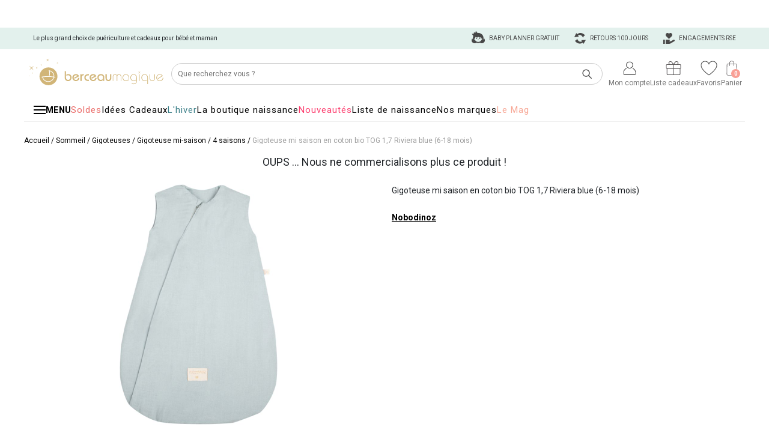

--- FILE ---
content_type: text/html; charset=UTF-8
request_url: https://www.berceaumagique.com/produit_nobodinoz-gigoteuse-mi-saison-en-coton-bio-tog-1-7-riviera-blue-6-18-mois_191412.html
body_size: 28214
content:
<!doctype html>
<html lang="fr">
	<head>
		<title>Gigoteuse mi saison en coton bio TOG 1,7 Riviera blue (6-18</title>
		<meta name="Description" lang="FR" content="Gigoteuse mi saison en coton bio TOG 1,7 Riviera blue (6-18 mois) - Nobodinoz  - Fermeture zipp&eacute;e &agrave; ouvrir pour faciliter le change&period;-">
        <meta name="viewport" content="width=device-width, initial-scale=1" />

                    <link rel="canonical" href="https://www.berceaumagique.com/produit_nobodinoz-gigoteuse-mi-saison-en-coton-bio-tog-1-7-riviera-blue-6-18-mois_191412.html" />
        
        <meta property="og:title" content="Gigoteuse mi saison en coton bio TOG 1,7 Riviera blue (6-18 mois) -...">
<meta property="og:description" content="Gigoteuse mi saison en coton bio TOG 1,7 Riviera blue (6-18 mois) - Nobodinoz  - Fermeture zipp&amp;eacute;e &amp;agrave; ouvrir pour faciliter le change&amp;period;-">
<meta property="og:url" content="https://www.berceaumagique.com/produit_nobodinoz-gigoteuse-mi-saison-en-coton-bio-tog-1-7-riviera-blue-6-18-mois_191412.html">
<meta property="og:image" content="https://static.berceaumagique.com/photos/9f/ab/191412/1.jpg?20250808131927">
<meta property="og:type" content="product">
<meta property="product:price:amount" content="69.95">
<meta property="product:price:currency" content="€">
<meta name="twitter:card" content="summary_large_image">
<meta property="twitter:domain" content="berceaumagique.com">
<meta property="twitter:url" content="Gigoteuse mi saison en coton bio TOG 1,7 Riviera blue (6-18 mois) -...">
<meta property="twitter:description" content="Gigoteuse mi saison en coton bio TOG 1,7 Riviera blue (6-18 mois) - Nobodinoz  - Fermeture zipp&amp;eacute;e &amp;agrave; ouvrir pour faciliter le change&amp;period;-">
<meta property="twitter:image" content="https://static.berceaumagique.com/photos/9f/ab/191412/1.jpg?20250808131927">

        <link href="/css/bootstrap-5.3.3/css/bootstrap.min.css" rel="stylesheet" type="text/css" media="all" />

        <link rel="stylesheet" type="text/css" href="/css/fiche-produit/main.minified.css?202501915">

        <link rel="stylesheet" href="/js/slick/slick-1.8.1.css">
        <link rel="stylesheet" type="text/css" href="/js/slick/slick.css"/>
        <link rel="stylesheet" href="https://cdn.jsdelivr.net/npm/@alma/widgets@3.x.x/dist/widgets.min.css" />
        <link rel='stylesheet' type='text/css' href='//fonts.googleapis.com/css?family=Roboto:400,100,300,500,700%7CPoiret+One%7CCookie%7CPacifico'>


        <!-- Google Tag Manager -->
<script>(function(w,d,s,l,i){w[l]=w[l]||[];w[l].push({'gtm.start':
new Date().getTime(),event:'gtm.js'});var f=d.getElementsByTagName(s)[0],
j=d.createElement(s),dl=l!='dataLayer'?'&l='+l:'';j.async=true;j.src=
'https://www.googletagmanager.com/gtm.js?id='+i+dl;f.parentNode.insertBefore(j,f);
})(window,document,'script','dataLayer','GTM-TWVK9M');</script>
<!-- End Google Tag Manager -->
        <script type="application/ld+json">
            {
    "@context": "https://schema.org",
    "@type": "Product",
    "name": "Gigoteuse mi saison en coton bio TOG 1,7 Riviera blue (6-18 mois)",
    "description": "",
    "sku": "191412",
    "offers": {
        "@type": "Offer",
        "price": "69.95",
        "priceCurrency": "EUR",
        "availability": "https://schema.org/InStock",
        "url": "https://www.berceaumagique.com/produit_nobodinoz-gigoteuse-mi-saison-en-coton-bio-tog-1-7-riviera-blue-6-18-mois_191412.html"
    },
    "image": "https://static.berceaumagique.com/photo/9f/ab/191412/50/1/gigoteuse-mi-saison-en-coton-bio-tog-1-7-riviera-blue-6-18-mois.jpg?20250808131927",
    "brand": {
        "@type": "Brand",
        "name": "Nobodinoz",
        "logo": "https://static.berceaumagique.com/images/marques/logo/nobodinoz.jpg?1",
        "url": "https://www.berceaumagique.com/nobodinoz.html"
    },
    "category": "Gigoteuse mi-saison / 4 saisons",
    "color": "Cadeau enfant bleu",
    "material": "Coton",
    "weight": "0.25",
    "dimensions": "90 x 50 x 1 cm",
    "modelNumber": "8435574928467",
    "gtin13": "8435574928467",
    "offerShippingDetails": [
        {
            "@type": "OfferShippingDetails",
            "shippingDestination": {
                "@type": "DefinedRegion",
                "name": "Monaco",
                "addressCountry": "MC"
            },
            "shippingRate": {
                "@type": "MonetaryAmount",
                "value": "7.95",
                "currency": "EUR"
            },
            "shippingMethod": "https://schema.org/DeliveryModeDirect"
        },
        {
            "@type": "OfferShippingDetails",
            "shippingDestination": {
                "@type": "DefinedRegion",
                "name": "Belgique",
                "addressCountry": "BE"
            },
            "shippingRate": {
                "@type": "MonetaryAmount",
                "value": "10.90",
                "currency": "EUR"
            },
            "shippingMethod": "https://schema.org/DeliveryModeDirect"
        },
        {
            "@type": "OfferShippingDetails",
            "shippingDestination": {
                "@type": "DefinedRegion",
                "name": "Su\u00e8de",
                "addressCountry": "SE"
            },
            "shippingRate": {
                "@type": "MonetaryAmount",
                "value": "17.66",
                "currency": "EUR"
            },
            "shippingMethod": "https://schema.org/DeliveryModeDirect"
        },
        {
            "@type": "OfferShippingDetails",
            "shippingDestination": {
                "@type": "DefinedRegion",
                "name": "Pays-Bas",
                "addressCountry": "NL"
            },
            "shippingRate": {
                "@type": "MonetaryAmount",
                "value": "10.95",
                "currency": "EUR"
            },
            "shippingMethod": "https://schema.org/DeliveryModeDirect"
        },
        {
            "@type": "OfferShippingDetails",
            "shippingDestination": {
                "@type": "DefinedRegion",
                "name": "Suisse",
                "addressCountry": "CH"
            },
            "shippingRate": {
                "@type": "MonetaryAmount",
                "value": "10.95",
                "currency": "EUR"
            },
            "shippingMethod": "https://schema.org/DeliveryModeDirect"
        },
        {
            "@type": "OfferShippingDetails",
            "shippingDestination": {
                "@type": "DefinedRegion",
                "name": "France",
                "addressCountry": "FR"
            },
            "shippingRate": {
                "@type": "MonetaryAmount",
                "value": "7.99",
                "currency": "EUR"
            },
            "shippingMethod": "https://schema.org/DeliveryModeDirect"
        },
        {
            "@type": "OfferShippingDetails",
            "shippingDestination": {
                "@type": "DefinedRegion",
                "name": "Danemark",
                "addressCountry": "DK"
            },
            "shippingRate": {
                "@type": "MonetaryAmount",
                "value": "13.49",
                "currency": "EUR"
            },
            "shippingMethod": "https://schema.org/DeliveryModeDirect"
        },
        {
            "@type": "OfferShippingDetails",
            "shippingDestination": {
                "@type": "DefinedRegion",
                "name": "Pologne",
                "addressCountry": "PL"
            },
            "shippingRate": {
                "@type": "MonetaryAmount",
                "value": "12.95",
                "currency": "EUR"
            },
            "shippingMethod": "https://schema.org/DeliveryModeDirect"
        },
        {
            "@type": "OfferShippingDetails",
            "shippingDestination": {
                "@type": "DefinedRegion",
                "name": "Espagne",
                "addressCountry": "ES"
            },
            "shippingRate": {
                "@type": "MonetaryAmount",
                "value": "13.95",
                "currency": "EUR"
            },
            "shippingMethod": "https://schema.org/DeliveryModeDirect"
        },
        {
            "@type": "OfferShippingDetails",
            "shippingDestination": {
                "@type": "DefinedRegion",
                "name": "Portugal",
                "addressCountry": "PT"
            },
            "shippingRate": {
                "@type": "MonetaryAmount",
                "value": "11.95",
                "currency": "EUR"
            },
            "shippingMethod": "https://schema.org/DeliveryModeDirect"
        },
        {
            "@type": "OfferShippingDetails",
            "shippingDestination": {
                "@type": "DefinedRegion",
                "name": "R\u00e9publique Tch\u00e8que",
                "addressCountry": "CZ"
            },
            "shippingRate": {
                "@type": "MonetaryAmount",
                "value": "11.95",
                "currency": "EUR"
            },
            "shippingMethod": "https://schema.org/DeliveryModeDirect"
        },
        {
            "@type": "OfferShippingDetails",
            "shippingDestination": {
                "@type": "DefinedRegion",
                "name": "Hongrie",
                "addressCountry": "HU"
            },
            "shippingRate": {
                "@type": "MonetaryAmount",
                "value": "16.88",
                "currency": "EUR"
            },
            "shippingMethod": "https://schema.org/DeliveryModeDirect"
        },
        {
            "@type": "OfferShippingDetails",
            "shippingDestination": {
                "@type": "DefinedRegion",
                "name": "Allemagne",
                "addressCountry": "DE"
            },
            "shippingRate": {
                "@type": "MonetaryAmount",
                "value": "10.90",
                "currency": "EUR"
            },
            "shippingMethod": "https://schema.org/DeliveryModeDirect"
        },
        {
            "@type": "OfferShippingDetails",
            "shippingDestination": {
                "@type": "DefinedRegion",
                "name": "Slovaquie",
                "addressCountry": "SK"
            },
            "shippingRate": {
                "@type": "MonetaryAmount",
                "value": "15.95",
                "currency": "EUR"
            },
            "shippingMethod": "https://schema.org/DeliveryModeDirect"
        },
        {
            "@type": "OfferShippingDetails",
            "shippingDestination": {
                "@type": "DefinedRegion",
                "name": "Andorre",
                "addressCountry": "AD"
            },
            "shippingRate": {
                "@type": "MonetaryAmount",
                "value": "6.05",
                "currency": "EUR"
            },
            "shippingMethod": "https://schema.org/DeliveryModeDirect"
        },
        {
            "@type": "OfferShippingDetails",
            "shippingDestination": {
                "@type": "DefinedRegion",
                "name": "Luxembourg",
                "addressCountry": "LU"
            },
            "shippingRate": {
                "@type": "MonetaryAmount",
                "value": "10.90",
                "currency": "EUR"
            },
            "shippingMethod": "https://schema.org/DeliveryModeDirect"
        },
        {
            "@type": "OfferShippingDetails",
            "shippingDestination": {
                "@type": "DefinedRegion",
                "name": "Autriche",
                "addressCountry": "AT"
            },
            "shippingRate": {
                "@type": "MonetaryAmount",
                "value": "12.95",
                "currency": "EUR"
            },
            "shippingMethod": "https://schema.org/DeliveryModeDirect"
        },
        {
            "@type": "OfferShippingDetails",
            "shippingDestination": {
                "@type": "DefinedRegion",
                "name": "Slov\u00e9nie",
                "addressCountry": "SI"
            },
            "shippingRate": {
                "@type": "MonetaryAmount",
                "value": "16.22",
                "currency": "EUR"
            },
            "shippingMethod": "https://schema.org/DeliveryModeDirect"
        },
        {
            "@type": "OfferShippingDetails",
            "shippingDestination": {
                "@type": "DefinedRegion",
                "name": "Belgique",
                "addressCountry": "BE"
            },
            "shippingRate": {
                "@type": "MonetaryAmount",
                "value": "8.95",
                "currency": "EUR"
            },
            "shippingMethod": "https://schema.org/OnSitePickup"
        },
        {
            "@type": "OfferShippingDetails",
            "shippingDestination": {
                "@type": "DefinedRegion",
                "name": "France",
                "addressCountry": "FR"
            },
            "shippingRate": {
                "@type": "MonetaryAmount",
                "value": "6.90",
                "currency": "EUR"
            },
            "shippingMethod": "https://schema.org/OnSitePickup"
        },
        {
            "@type": "OfferShippingDetails",
            "shippingDestination": {
                "@type": "DefinedRegion",
                "name": "Monaco",
                "addressCountry": "MC"
            },
            "shippingRate": {
                "@type": "MonetaryAmount",
                "value": "18.95",
                "currency": "EUR"
            },
            "shippingMethod": "https://schema.org/DeliveryModeDirect"
        },
        {
            "@type": "OfferShippingDetails",
            "shippingDestination": {
                "@type": "DefinedRegion",
                "name": "Belgique",
                "addressCountry": "BE"
            },
            "shippingRate": {
                "@type": "MonetaryAmount",
                "value": "30.90",
                "currency": "EUR"
            },
            "shippingMethod": "https://schema.org/DeliveryModeDirect"
        },
        {
            "@type": "OfferShippingDetails",
            "shippingDestination": {
                "@type": "DefinedRegion",
                "name": "Pays-Bas",
                "addressCountry": "NL"
            },
            "shippingRate": {
                "@type": "MonetaryAmount",
                "value": "30.90",
                "currency": "EUR"
            },
            "shippingMethod": "https://schema.org/DeliveryModeDirect"
        },
        {
            "@type": "OfferShippingDetails",
            "shippingDestination": {
                "@type": "DefinedRegion",
                "name": "Pologne",
                "addressCountry": "PL"
            },
            "shippingRate": {
                "@type": "MonetaryAmount",
                "value": "42.90",
                "currency": "EUR"
            },
            "shippingMethod": "https://schema.org/DeliveryModeDirect"
        },
        {
            "@type": "OfferShippingDetails",
            "shippingDestination": {
                "@type": "DefinedRegion",
                "name": "France",
                "addressCountry": "FR"
            },
            "shippingRate": {
                "@type": "MonetaryAmount",
                "value": "14.90",
                "currency": "EUR"
            },
            "shippingMethod": "https://schema.org/DeliveryModeDirect"
        },
        {
            "@type": "OfferShippingDetails",
            "shippingDestination": {
                "@type": "DefinedRegion",
                "name": "R\u00e9publique Tch\u00e8que",
                "addressCountry": "CZ"
            },
            "shippingRate": {
                "@type": "MonetaryAmount",
                "value": "40.90",
                "currency": "EUR"
            },
            "shippingMethod": "https://schema.org/DeliveryModeDirect"
        },
        {
            "@type": "OfferShippingDetails",
            "shippingDestination": {
                "@type": "DefinedRegion",
                "name": "Hongrie",
                "addressCountry": "HU"
            },
            "shippingRate": {
                "@type": "MonetaryAmount",
                "value": "40.90",
                "currency": "EUR"
            },
            "shippingMethod": "https://schema.org/DeliveryModeDirect"
        },
        {
            "@type": "OfferShippingDetails",
            "shippingDestination": {
                "@type": "DefinedRegion",
                "name": "Slovaquie",
                "addressCountry": "SK"
            },
            "shippingRate": {
                "@type": "MonetaryAmount",
                "value": "40.90",
                "currency": "EUR"
            },
            "shippingMethod": "https://schema.org/DeliveryModeDirect"
        },
        {
            "@type": "OfferShippingDetails",
            "shippingDestination": {
                "@type": "DefinedRegion",
                "name": "Luxembourg",
                "addressCountry": "LU"
            },
            "shippingRate": {
                "@type": "MonetaryAmount",
                "value": "30.90",
                "currency": "EUR"
            },
            "shippingMethod": "https://schema.org/DeliveryModeDirect"
        },
        {
            "@type": "OfferShippingDetails",
            "shippingDestination": {
                "@type": "DefinedRegion",
                "name": "Autriche",
                "addressCountry": "AT"
            },
            "shippingRate": {
                "@type": "MonetaryAmount",
                "value": "35.90",
                "currency": "EUR"
            },
            "shippingMethod": "https://schema.org/DeliveryModeDirect"
        },
        {
            "@type": "OfferShippingDetails",
            "shippingDestination": {
                "@type": "DefinedRegion",
                "name": "Slov\u00e9nie",
                "addressCountry": "SI"
            },
            "shippingRate": {
                "@type": "MonetaryAmount",
                "value": "40.90",
                "currency": "EUR"
            },
            "shippingMethod": "https://schema.org/DeliveryModeDirect"
        },
        {
            "@type": "OfferShippingDetails",
            "shippingDestination": {
                "@type": "DefinedRegion",
                "name": "France",
                "addressCountry": "FR"
            },
            "shippingRate": {
                "@type": "MonetaryAmount",
                "value": "12.90",
                "currency": "EUR"
            },
            "shippingMethod": "https://schema.org/OnSitePickup"
        },
        {
            "@type": "OfferShippingDetails",
            "shippingDestination": {
                "@type": "DefinedRegion",
                "name": "France",
                "addressCountry": "FR"
            },
            "shippingRate": {
                "@type": "MonetaryAmount",
                "value": "0.00",
                "currency": "EUR"
            },
            "shippingMethod": "https://schema.org/DeliveryModeDirect"
        },
        {
            "@type": "OfferShippingDetails",
            "shippingDestination": {
                "@type": "DefinedRegion",
                "name": "Autriche",
                "addressCountry": "AT"
            },
            "shippingRate": {
                "@type": "MonetaryAmount",
                "value": "9.95",
                "currency": "EUR"
            },
            "shippingMethod": "https://schema.org/OnSitePickup"
        },
        {
            "@type": "OfferShippingDetails",
            "shippingDestination": {
                "@type": "DefinedRegion",
                "name": "Slov\u00e9nie",
                "addressCountry": "SI"
            },
            "shippingRate": {
                "@type": "MonetaryAmount",
                "value": "9.95",
                "currency": "EUR"
            },
            "shippingMethod": "https://schema.org/OnSitePickup"
        },
        {
            "@type": "OfferShippingDetails",
            "shippingDestination": {
                "@type": "DefinedRegion",
                "name": "Su\u00e8de",
                "addressCountry": "SE"
            },
            "shippingRate": {
                "@type": "MonetaryAmount",
                "value": "10.95",
                "currency": "EUR"
            },
            "shippingMethod": "https://schema.org/OnSitePickup"
        },
        {
            "@type": "OfferShippingDetails",
            "shippingDestination": {
                "@type": "DefinedRegion",
                "name": "Belgique",
                "addressCountry": "BE"
            },
            "shippingRate": {
                "@type": "MonetaryAmount",
                "value": "5.90",
                "currency": "EUR"
            },
            "shippingMethod": "https://schema.org/OnSitePickup"
        },
        {
            "@type": "OfferShippingDetails",
            "shippingDestination": {
                "@type": "DefinedRegion",
                "name": "Pays-Bas",
                "addressCountry": "NL"
            },
            "shippingRate": {
                "@type": "MonetaryAmount",
                "value": "5.90",
                "currency": "EUR"
            },
            "shippingMethod": "https://schema.org/OnSitePickup"
        },
        {
            "@type": "OfferShippingDetails",
            "shippingDestination": {
                "@type": "DefinedRegion",
                "name": "Danemark",
                "addressCountry": "DK"
            },
            "shippingRate": {
                "@type": "MonetaryAmount",
                "value": "9.90",
                "currency": "EUR"
            },
            "shippingMethod": "https://schema.org/OnSitePickup"
        },
        {
            "@type": "OfferShippingDetails",
            "shippingDestination": {
                "@type": "DefinedRegion",
                "name": "Pologne",
                "addressCountry": "PL"
            },
            "shippingRate": {
                "@type": "MonetaryAmount",
                "value": "8.95",
                "currency": "EUR"
            },
            "shippingMethod": "https://schema.org/OnSitePickup"
        },
        {
            "@type": "OfferShippingDetails",
            "shippingDestination": {
                "@type": "DefinedRegion",
                "name": "Espagne",
                "addressCountry": "ES"
            },
            "shippingRate": {
                "@type": "MonetaryAmount",
                "value": "8.90",
                "currency": "EUR"
            },
            "shippingMethod": "https://schema.org/OnSitePickup"
        },
        {
            "@type": "OfferShippingDetails",
            "shippingDestination": {
                "@type": "DefinedRegion",
                "name": "Finlande",
                "addressCountry": "FI"
            },
            "shippingRate": {
                "@type": "MonetaryAmount",
                "value": "12.95",
                "currency": "EUR"
            },
            "shippingMethod": "https://schema.org/OnSitePickup"
        },
        {
            "@type": "OfferShippingDetails",
            "shippingDestination": {
                "@type": "DefinedRegion",
                "name": "France",
                "addressCountry": "FR"
            },
            "shippingRate": {
                "@type": "MonetaryAmount",
                "value": "4.90",
                "currency": "EUR"
            },
            "shippingMethod": "https://schema.org/OnSitePickup"
        },
        {
            "@type": "OfferShippingDetails",
            "shippingDestination": {
                "@type": "DefinedRegion",
                "name": "Allemagne",
                "addressCountry": "DE"
            },
            "shippingRate": {
                "@type": "MonetaryAmount",
                "value": "5.90",
                "currency": "EUR"
            },
            "shippingMethod": "https://schema.org/OnSitePickup"
        },
        {
            "@type": "OfferShippingDetails",
            "shippingDestination": {
                "@type": "DefinedRegion",
                "name": "Hongrie",
                "addressCountry": "HU"
            },
            "shippingRate": {
                "@type": "MonetaryAmount",
                "value": "8.95",
                "currency": "EUR"
            },
            "shippingMethod": "https://schema.org/OnSitePickup"
        },
        {
            "@type": "OfferShippingDetails",
            "shippingDestination": {
                "@type": "DefinedRegion",
                "name": "Slovaquie",
                "addressCountry": "SK"
            },
            "shippingRate": {
                "@type": "MonetaryAmount",
                "value": "9.95",
                "currency": "EUR"
            },
            "shippingMethod": "https://schema.org/OnSitePickup"
        },
        {
            "@type": "OfferShippingDetails",
            "shippingDestination": {
                "@type": "DefinedRegion",
                "name": "Luxembourg",
                "addressCountry": "LU"
            },
            "shippingRate": {
                "@type": "MonetaryAmount",
                "value": "5.90",
                "currency": "EUR"
            },
            "shippingMethod": "https://schema.org/OnSitePickup"
        }
    ],
    "hasMerchantReturnPolicy": {
        "@type": "MerchantReturnPolicy",
        "applicableCountry": [
            "FR"
        ],
        "returnPolicyCategory": "https://schema.org/MerchantReturnFiniteReturnWindow",
        "merchantReturnDays": 100,
        "returnMethod": "https://schema.org/ReturnByMail",
        "returnFees": "https://schema.org/ReturnShippingFees"
    }
}        </script>


	</head>
	<body>
         <div id="site">
            <script>window.dataLayer.push({"event":"context","page_type":"product","referrer":"undefined","user_data":{"em":"undefined","ph":"undefined","fn":"undefined","ln":"undefined","db":"undefined","ge":"undefined","ct":"undefined","st":"undefined","zp":"undefined","country":"undefined","external_id":"undefined","status":0},"timestamp":1768992538});dataLayer.push({ ecommerce: null });window.dataLayer.push({"event":"view_item","ecommerce":{"currency":"EUR","value":69.95,"items":[{"item_id":"191412","item_name":"Gigoteuse mi saison en coton bio TOG 1,7 Riviera blue (6-18 mois)","price":69.95,"tva":11.66,"quantity":1,"discount":0,"index":0,"item_brand":"Nobodinoz","item_category":"Sommeil","item_category2":"Gigoteuses","item_category3":"Gigoteuse mi-saison / 4 saisons","item_category4":null,"item_category5":null,"nb_reviews":0,"average_rating":0,"have_review":0}]},"google_tag_params":{"ecomm_prodid":["191412"],"ecomm_pagetype":"product","ecomm_totalvalue":69.95},"ProductIds":["191412"]});</script>

<header id="header-content">
	<div class="fond"></div>
	<div id="full-header">
				<div id="header-container">
            <div id="header-reco"></div>
			<div>
				<div id="header-picto-container" class="header-picto-container">
					<div>
						<div class="item_title">
							Le plus grand choix de puériculture et
														cadeaux pour bébé et maman
													</div>
						<div class="item_services hidden-mobile">
							<a href="https://megara.fr/societe/#enjeux" target="_blank" title="Nos Engagements">
								<span class="sprite sp-header-engagement"></span>
                                Engagements RSE
							</a>
							<a href="/satisfait-ou-rembourse.html" title="Retours 100 jours">
								<span class="sprite sp-header-retours"></span>
								Retours 100 jours
							</a>
							<a href="/conseils-sur-mesure.html" title="Conseils sur-mesure">
								<span class="sprite sp-header-conseil-sur-mesure"></span>
                                Baby planner gratuit
							</a>
						</div>
					</div>
				</div>
                <div class="header-new">
    <div class="logo-icons-wrapper">
        <div class="logo">
            <a
                href="https://www.berceaumagique.com"
                id="header-logo"
                title="Cadeaux de naissance ou cadeaux de baptême, plus de 21941 produits pour trouver le cadeau idéal pour gâter bébé ou sa maman.">
                <img src="https://static.berceaumagique.com/images/pictos/header/berceau-magique.svg" alt="Berceau Magique Logo">
            </a>
        </div>
        <div class="search">
            <form class="search-form" name="recherche" method="get" action="/recherche_cadeau_bebe.php" style="width: 100%;">
    <input type="text" name="search" autocomplete="off"  id='searchbox' spellcheck="false" placeholder="Que recherchez vous ?" class="search-input">
    <button class="search-btn" onclick="if ($(this).parent().find('#searchbox').val()) $(this).parent().submit();"><img src="https://static.berceaumagique.com/images/pictos/header/recherche.svg" alt="Search"></button>
</form>
        </div>
        <div class="icons">
            <div id="bloc-compte">
                <a href="/compte/accueil.php" class="icon" id="icon_compte">
    <img src="https://static.berceaumagique.com/images/pictos/header/disconnected.svg" alt="Mon compte">
    <span class="title">Mon compte</span>
    </a>
<div id="tooltip-compte" class="tooltip-bm">
            <div>
            Déjà client ?
            <a class="button-bm pink" href="/login.php">Me connecter</a>
        </div>
        <div>
            Nouveau client ?
            <a class="button-bm pink" href="/login.php">Créer un compte</a>
        </div>
    </div>            </div>

            <a href="/liste-de-naissance.html" class="icon">
    <img src="https://static.berceaumagique.com/images/pictos/header/cadeaux-listes.svg" alt="mes liste cadeaux">
    <span class="title">Liste cadeaux</span>
</a>
            <a href="/compte/favoris.php" class="icon">
    <img src="https://static.berceaumagique.com/images/pictos/header/favoris.svg" alt="mes favoris">
    <span class="title">Favoris</span>
</a>
            <div id="bloc-panier">
                <a href="/commande_panier.php" class="icon">
    <img src="https://static.berceaumagique.com/images/pictos/header/panier.svg" alt="mon panier">
    <span class="title">Panier</span>
    <span class="badge"><span>0</span></span>
</a>

<div id="tooltip-panier" class="tooltip-bm empty"></div>
            </div>
        </div>
        <div class="menu-mobile">
            <div id="button-menu-mobile" data-id-rayon="" >
                <span class="bar"></span>
                <span class="bar"></span>
                <span class="bar"></span>
                <div>Menu</div>
            </div>
        </div>
    </div>
    <div id="browser-page-hits-new" class="browser-page-hits-new" style="display:none;">
    <div class="close-search"><img src="https://static.berceaumagique.com/images/header/search-close.svg" /></div>
    <div class="browser-page-hits-inner">
            <div id="searchResultLeft">
                <div class="search-cat display-mobile hidden-desktop">Nos resultat(s)</div>
                <div>
                    <div class="search-cat" >Rayon(s)</div>
                    <div class="search-result" id="prodCategorie"></div>
                </div>
                <div>
                    <div class="search-cat">Collection(s)</div>
                    <div class="search-result" id="prodCollection"></div>
                </div>
                <div>
                    <div class="search-cat">Motif(s)</div>
                    <div class="search-result" id="prodMotif"></div>
                </div>
                <div>
                    <div class="search-cat">Boutique(s)</div>
                    <div class="search-result" id="prodUnivers"></div>
                </div>
                <div>
                    <div class="search-cat">Licence(s)</div>
                    <div class="search-result" id="prodLicence"></div>
                </div>
                <div>
                    <div class="search-cat">Sélection(s)</div>
                    <div class="search-result" id="prodSelection"></div>
                </div>
                <div>
                    <div class="search-cat">Info(s)</div>
                    <div class="search-result" id="prodPages"></div>
                </div>
                <div>
                    <div class="search-cat display-mobile">Marque(s)</div>
                    <div class="search-logo-container"  id="prodSupplier"></div>
                </div>
            </div>
            <div id="searchResultRight">
                <div class="search-best-sellers">
                    <div class="search-cat display-mobile">Nos meilleures ventes <span class="search-products-hits"></span></div>
                    <div class="search-products-container"  id="prodProduct"></div>
                    <button class="search-view-all">Voir tous les produits</button>
                </div>
            </div>
        </div>
</div>
</div>			</div>
		</div>
	</div>

    <div id="nav-position">
    <div id="full-nav">
        <div id="menu-overlay" aria-hidden="true"></div>
        <header class="topbar">
            <nav class="top-links" aria-label="Liens rapides">
    <ul>
        <li>
            <button id="burger-btn" class="burger-button" aria-label="Ouvrir le menu" aria-controls="side-menu" aria-expanded="false">
                <span class="burger-icon" aria-hidden="true"></span>
                <span class="burger-label">MENU</span>
            </button>
        </li>
                                    <li>
                    <a href="https://www.berceaumagique.com/promotions.html" style="color:#ea6966;">Soldes
                    </a>

                </li>
                            <li>
                    <a href="https://www.berceaumagique.com/cadeaux-enfant.html" style="color:#000000;">Idées Cadeaux
                    </a>

                </li>
                            <li>
                    <a href="https://www.berceaumagique.com/hiver-de-bebe.html" style="color:#387D86;">L&#039;hiver
                    </a>

                </li>
                            <li>
                    <a href="https://www.berceaumagique.com/cadeau-naissance.html" style="color:#000000;">La boutique naissance
                    </a>

                </li>
                            <li>
                    <a href="https://www.berceaumagique.com/nouveautes.html" style="color:#fc3c6d;">Nouveautés
                    </a>

                </li>
                            <li>
                    <a href="https://www.berceaumagique.com/liste-de-naissance.html" style="color:#000000;">Liste de naissance
                    </a>

                </li>
                            <li>
                    <a href="https://www.berceaumagique.com/toutes-nos-marques.html" style="color:#000000;">Nos marques
                    </a>

                </li>
                            <li>
                    <a href="https://blog.berceaumagique.com/" style="color:#F7A694;">Le Mag
                    </a>

                </li>
                        </ul>
</nav>
        </header>
        <nav id="side-menu" aria-hidden="true" role="dialog" aria-label="Menu principal">
            <button id="close-btn" aria-label="Fermer le menu">
                <img src="https://static.berceaumagique.com/images/pictos/menu/croix.svg" alt=""/>
            </button>
            <ul>
                                    <li><strong>En ce moment</strong></li>
                                        <li>
                                                    <a href="https://www.berceaumagique.com/promotions.html" alt="Soldes" style="color:#000000;background-color:#FFFAD7;"
    
    
>
            <img src="https://www.berceaumagique.com/images/menu/picto/1767770813_promotions.svg" alt="Icone Soldes" class="menu-icon" />
        <span class="menu-text">Soldes </span>

            <img src="https://static.berceaumagique.com/images/pictos/menu/fleche_droite.svg" alt="" class="arrow " />
   </a>
                                            </li>
                                        <li>
                                                    <a href="https://www.berceaumagique.com/cadeau-naissance.html" alt="Naissance" style="color:#000000;background-color:#ffe8e9;"
    
    
>
            <img src="https://www.berceaumagique.com/images/menu/picto/1766757568_picto front (100 x 100 px).png" alt="Icone Naissance" class="menu-icon" />
        <span class="menu-text">Naissance </span>

            <img src="https://static.berceaumagique.com/images/pictos/menu/fleche_droite.svg" alt="" class="arrow " />
   </a>
                                            </li>
                                        <li>
                                                    <a href="/hiver-de-bebe.html" alt="La boutique hiver" style="background-color:#e3f1ed;"
    
    
>
            <img src="https://www.berceaumagique.com/images/menu/picto/1761298481_Picto Menu Burger 40x40px (5).svg" alt="Icone La boutique hiver" class="menu-icon" />
        <span class="menu-text">La boutique hiver </span>

            <img src="https://static.berceaumagique.com/images/pictos/menu/fleche_droite.svg" alt="" class="arrow " />
   </a>
                                            </li>
                                                                        <li><strong>Nos univers</strong></li>
                                            <li>
                            <a href="#" alt="Éveil et jouets" style=""
    data-submenu='submenu-459'
    
>
            <img src="https://static.berceaumagique.com/images/rayons/menu/picto/1762270177_Picto Menu Burger 40x40px (1).png" alt="Icone Éveil et jouets" class="menu-icon" />
        <span class="menu-text">Éveil et jouets </span>

            <img src="https://static.berceaumagique.com/images/pictos/menu/fleche_droite.svg" alt="" class="arrow " />
   </a>
                        </li>
                                            <li>
                            <a href="#" alt="Sommeil" style=""
    data-submenu='submenu-128'
    
>
            <img src="https://static.berceaumagique.com/images/rayons/menu/picto/1753105069_Gamme sommeil.svg" alt="Icone Sommeil" class="menu-icon" />
        <span class="menu-text">Sommeil </span>

            <img src="https://static.berceaumagique.com/images/pictos/menu/fleche_droite.svg" alt="" class="arrow " />
   </a>
                        </li>
                                            <li>
                            <a href="#" alt="Repas" style=""
    data-submenu='submenu-591'
    
>
            <img src="https://static.berceaumagique.com/images/rayons/menu/picto/1753105946_Gamme repas.svg" alt="Icone Repas" class="menu-icon" />
        <span class="menu-text">Repas </span>

            <img src="https://static.berceaumagique.com/images/pictos/menu/fleche_droite.svg" alt="" class="arrow " />
   </a>
                        </li>
                                            <li>
                            <a href="#" alt="Bain et soin" style=""
    data-submenu='submenu-777'
    
>
            <img src="https://static.berceaumagique.com/images/rayons/menu/picto/1753105798_Gamme bain et soin.svg" alt="Icone Bain et soin" class="menu-icon" />
        <span class="menu-text">Bain et soin </span>

            <img src="https://static.berceaumagique.com/images/pictos/menu/fleche_droite.svg" alt="" class="arrow " />
   </a>
                        </li>
                                            <li>
                            <a href="#" alt="Déco et mobilier" style=""
    data-submenu='submenu-196'
    
>
            <img src="https://static.berceaumagique.com/images/rayons/menu/picto/1753105324_Gamme deco mobilier.svg" alt="Icone Déco et mobilier" class="menu-icon" />
        <span class="menu-text">Déco et mobilier </span>

            <img src="https://static.berceaumagique.com/images/pictos/menu/fleche_droite.svg" alt="" class="arrow " />
   </a>
                        </li>
                                            <li>
                            <a href="#" alt="Poussette" style=""
    data-submenu='submenu-633'
    
>
            <img src="https://static.berceaumagique.com/images/rayons/menu/picto/1760375550_poussette.svg" alt="Icone Poussette" class="menu-icon" />
        <span class="menu-text">Poussette </span>

            <img src="https://static.berceaumagique.com/images/pictos/menu/fleche_droite.svg" alt="" class="arrow " />
   </a>
                        </li>
                                            <li>
                            <a href="#" alt="Siège auto" style=""
    data-submenu='submenu-2196'
    
>
            <img src="https://static.berceaumagique.com/images/rayons/menu/picto/1761561999_picto-cosy-groupe-1-2-3.png" alt="Icone Siège auto" class="menu-icon" />
        <span class="menu-text">Siège auto </span>

            <img src="https://static.berceaumagique.com/images/pictos/menu/fleche_droite.svg" alt="" class="arrow " />
   </a>
                        </li>
                                            <li>
                            <a href="#" alt="Portage" style=""
    data-submenu='submenu-2193'
    
>
            <img src="https://static.berceaumagique.com/images/rayons/menu/picto/1753106169_portage.svg" alt="Icone Portage" class="menu-icon" />
        <span class="menu-text">Portage </span>

            <img src="https://static.berceaumagique.com/images/pictos/menu/fleche_droite.svg" alt="" class="arrow " />
   </a>
                        </li>
                                            <li>
                            <a href="#" alt="Bagagerie" style=""
    data-submenu='submenu-2200'
    
>
            <img src="https://static.berceaumagique.com/images/rayons/menu/picto/1753106154_bagagerie.svg" alt="Icone Bagagerie" class="menu-icon" />
        <span class="menu-text">Bagagerie </span>

            <img src="https://static.berceaumagique.com/images/pictos/menu/fleche_droite.svg" alt="" class="arrow " />
   </a>
                        </li>
                                            <li>
                            <a href="#" alt="Vêtements" style=""
    data-submenu='submenu-671'
    
>
            <img src="https://static.berceaumagique.com/images/rayons/menu/picto/1761563308_Picto Menu Burger 40x40px (1).png" alt="Icone Vêtements" class="menu-icon" />
        <span class="menu-text">Vêtements </span>

            <img src="https://static.berceaumagique.com/images/pictos/menu/fleche_droite.svg" alt="" class="arrow " />
   </a>
                        </li>
                                            <li>
                            <a href="#" alt="Maternité" style=""
    data-submenu='submenu-3619'
    
>
            <img src="https://static.berceaumagique.com/images/rayons/menu/picto/1753104768_Gamme maternite.svg" alt="Icone Maternité" class="menu-icon" />
        <span class="menu-text">Maternité </span>

            <img src="https://static.berceaumagique.com/images/pictos/menu/fleche_droite.svg" alt="" class="arrow " />
   </a>
                        </li>
                                            <li>
                            <a href="#" alt="Fêtes et célébrations" style=""
    data-submenu='submenu-1405'
    
>
            <img src="https://static.berceaumagique.com/images/rayons/menu/picto/1767611709_Gamme evenements.png" alt="Icone Fêtes et célébrations" class="menu-icon" />
        <span class="menu-text">Fêtes et célébrations </span>

            <img src="https://static.berceaumagique.com/images/pictos/menu/fleche_droite.svg" alt="" class="arrow " />
   </a>
                        </li>
                                            <li>
                            <a href="#" alt="Bijoux et orfèvrerie" style=""
    data-submenu='submenu-3'
    
>
            <img src="https://static.berceaumagique.com/images/rayons/menu/picto/1753104102_Gamme bijoux.svg" alt="Icone Bijoux et orfèvrerie" class="menu-icon" />
        <span class="menu-text">Bijoux et orfèvrerie </span>

            <img src="https://static.berceaumagique.com/images/pictos/menu/fleche_droite.svg" alt="" class="arrow " />
   </a>
                        </li>
                                                                        <li><strong>Nos services</strong></li>
                                            <li>
                                                            <a href="https://www.berceaumagique.com/offres-speciales.html" alt="Bons plans" style="color:#000000;"
    
    
>
            <img src="https://www.berceaumagique.com/images/menu/picto/1752594984_Bons plans.svg" alt="Icone Bons plans" class="menu-icon" />
        <span class="menu-text">Bons plans </span>

            <img src="https://static.berceaumagique.com/images/pictos/menu/fleche_droite.svg" alt="" class="arrow " />
   </a>
                                                    </li>
                                            <li>
                                                            <a href="https://simplebooklet.com/cataloguenaissance2025" alt="Catalogue de naissance" style="color:#000000;"
    
    
>
            <img src="https://www.berceaumagique.com/images/menu/picto/1760685642_Picto Menu Burger 40x40px.svg" alt="Icone Catalogue de naissance" class="menu-icon" />
        <span class="menu-text">Catalogue de naissance </span>

            <img src="https://static.berceaumagique.com/images/pictos/menu/fleche_droite.svg" alt="" class="arrow " />
   </a>
                                                    </li>
                                            <li>
                                                            <a href="https://www.berceaumagique.com/liste-de-naissance.html" alt="Liste de naissance" style="color:#000000;"
    
    
>
            <img src="https://www.berceaumagique.com/images/menu/picto/1753370794_liste naissance.svg" alt="Icone Liste de naissance" class="menu-icon" />
        <span class="menu-text">Liste de naissance </span>

            <img src="https://static.berceaumagique.com/images/pictos/menu/fleche_droite.svg" alt="" class="arrow " />
   </a>
                                                    </li>
                                            <li>
                                                            <a href="https://www.berceaumagique.com/cheques-cadeaux.html" alt="Cartes cadeaux" style="color:#000000;"
    
    
>
            <img src="https://www.berceaumagique.com/images/menu/picto/1753370808_Cartes cadeaux.svg" alt="Icone Cartes cadeaux" class="menu-icon" />
        <span class="menu-text">Cartes cadeaux </span>

            <img src="https://static.berceaumagique.com/images/pictos/menu/fleche_droite.svg" alt="" class="arrow " />
   </a>
                                                    </li>
                                            <li>
                                                            <a href="https://www.berceaumagique.com/vente-aux-professionnels.html" alt="Vente aux professionnels" style="color:#000000;"
    
    
>
            <img src="https://www.berceaumagique.com/images/menu/picto/1753266239_professionnels.svg" alt="Icone Vente aux professionnels" class="menu-icon" />
        <span class="menu-text">Vente aux professionnels </span>

            <img src="https://static.berceaumagique.com/images/pictos/menu/fleche_droite.svg" alt="" class="arrow " />
   </a>
                                                    </li>
                                            <li>
                                                            <a href="https://www.berceaumagique.com/guide-cadeaux.html" alt="Guide cadeaux" style="color:#000000;"
    
    
>
            <img src="https://www.berceaumagique.com/images/menu/picto/1753370822_guide cadeaux.svg" alt="Icone Guide cadeaux" class="menu-icon" />
        <span class="menu-text">Guide cadeaux </span>

            <img src="https://static.berceaumagique.com/images/pictos/menu/fleche_droite.svg" alt="" class="arrow " />
   </a>
                                                    </li>
                                            <li>
                                                            <a href="https://www.berceaumagique.com/toutes-nos-marques.html" alt="Nos marques" style="color:#000000;"
    
    
>
            <img src="https://www.berceaumagique.com/images/menu/picto/1752595031_Marques.svg" alt="Icone Nos marques" class="menu-icon" />
        <span class="menu-text">Nos marques </span>

            <img src="https://static.berceaumagique.com/images/pictos/menu/fleche_droite.svg" alt="" class="arrow " />
   </a>
                                                    </li>
                                            <li>
                                                            <a href="https://www.berceaumagique.com/abonnement_newsletter.php" alt="Newsletter" style="color:#000000;"
    
    
>
            <img src="https://www.berceaumagique.com/images/menu/picto/1753772608_newsletter.svg" alt="Icone Newsletter" class="menu-icon" />
        <span class="menu-text">Newsletter </span>

            <img src="https://static.berceaumagique.com/images/pictos/menu/fleche_droite.svg" alt="" class="arrow " />
   </a>
                                                    </li>
                                            <li>
                                                            <a href="https://blog.berceaumagique.com/" alt="Le Mag" style="color:#F7A694;"
    
    
>
            <img src="https://www.berceaumagique.com/images/menu/picto/1752595228_blog.svg" alt="Icone Le Mag" class="menu-icon" />
        <span class="menu-text">Le Mag </span>

            <img src="https://static.berceaumagique.com/images/pictos/menu/fleche_droite.svg" alt="" class="arrow " />
   </a>
                                                    </li>
                                                </ul>
        </nav>
                                                        <nav id="submenu-459" class="submenu" aria-hidden="true">
    <div class="submenu-header">
        <button id="submenu-back" aria-label="Retour" class="submenu-back"><img src="https://static.berceaumagique.com/images/pictos/menu/fleche_retour.svg" alt=""/></button>
        <h2 class="submenu-title">Éveil et jouets</h2>
        <button id="submenu-close" aria-label="Fermer le menu des sous-catégories" class="submenu-close">
            <img src="https://static.berceaumagique.com/images/pictos/menu/croix.svg" alt=""/>
        </button>
    </div>
            <div class="submenu-image">
            <img src="https://static.berceaumagique.com/images/rayons/menu/banniere/1767611288_eveil-jouet.jpg" alt="image entete Éveil et jouets" class="menu-icon" />
            <a class="btn-gamme" href="https://www.berceaumagique.com/jouets-bebe.html">Voir tout</a>
        </div>
    
    <ul class="submenu-list">
        <li><strong>Nos rayons</strong></li>
                                    <li class="has-collapse">
                    <a href="#" alt="Équipement d&#039;éveil" style=""
    
    class="collapse-toggle" aria-expanded="false"
>
            <img src="https://static.berceaumagique.com/images/rayons/menu/picto/1753094175_equipement_eveil.svg" alt="Icone Équipement d&#039;éveil" class="menu-icon" />
        <span class="menu-text">Équipement d'éveil </span>

            <img src="https://static.berceaumagique.com/images/pictos/menu/fleche_droite.svg" alt="" class="collapse-arrow " />
   </a>

                    <ul class="collapse-content" hidden="hidden">
            <li>
                            <a href="https://www.berceaumagique.com/transat-bebe.html" alt="Transat" style=""
    
    
>
        <span class="menu-text">Transat </span>

    </a>
                    </li>
            <li>
                            <a href="https://www.berceaumagique.com/accessoires-transat-bebe.html" alt="Accessoires transat" style=""
    
    
>
        <span class="menu-text">Accessoires transat </span>

    </a>
                    </li>
            <li>
                            <a href="https://www.berceaumagique.com/tapis-d-eveil.html" alt="Tapis d&#039;éveil" style=""
    
    
>
        <span class="menu-text">Tapis d'éveil </span>

    </a>
                    </li>
            <li>
                            <a href="https://www.berceaumagique.com/tapis-de-jeu-bebe.html" alt="Tapis de jeu" style=""
    
    
>
        <span class="menu-text">Tapis de jeu </span>

    </a>
                    </li>
            <li>
                            <a href="https://www.berceaumagique.com/arche-de-jeux.html" alt="Arche de jeux" style=""
    
    
>
        <span class="menu-text">Arche de jeux </span>

    </a>
                    </li>
            <li>
                            <a href="https://www.berceaumagique.com/jouets-pour-arche.html" alt="Jouets pour arche" style=""
    
    
>
        <span class="menu-text">Jouets pour arche </span>

    </a>
                    </li>
            <li>
                            <a href="https://www.berceaumagique.com/balancelle-bebe.html" alt="Balancelle" style=""
    
    
>
        <span class="menu-text">Balancelle </span>

    </a>
                    </li>
            <li>
                            <a href="https://www.berceaumagique.com/parc-bebe.html" alt="Parc bébé" style=""
    
    
>
        <span class="menu-text">Parc bébé </span>

    </a>
                    </li>
            <li>
                            <a href="https://www.berceaumagique.com/accessoire-parc-bebe.html" alt="Accessoires pour parc bébé" style=""
    
    
>
        <span class="menu-text">Accessoires pour parc bébé </span>

    </a>
                    </li>
         <li>
                      <a href="https://www.berceaumagique.com/eveil-bebe.html" alt="&lt;b&gt;Voir tous les produits&lt;/b&gt;" style=""
    
    
>
        <span class="menu-text"><b>Voir tous les produits</b> </span>

            <img src="https://static.berceaumagique.com/images/pictos/menu/fleche_droite.svg" alt="" class="arrow " />
   </a>
             </li>
</ul>
                </li>
                                                <li class="has-collapse">
                    <a href="#" alt="Doudou" style=""
    
    class="collapse-toggle" aria-expanded="false"
>
            <img src="https://static.berceaumagique.com/images/rayons/menu/picto/1758625600_1.svg" alt="Icone Doudou" class="menu-icon" />
        <span class="menu-text">Doudou </span>

            <img src="https://static.berceaumagique.com/images/pictos/menu/fleche_droite.svg" alt="" class="collapse-arrow " />
   </a>

                    <ul class="collapse-content" hidden="hidden">
            <li>
                            <a href="https://www.berceaumagique.com/doudou-plat.html" alt="Doudou plat" style=""
    
    
>
        <span class="menu-text">Doudou plat </span>

    </a>
                    </li>
            <li>
                            <a href="https://www.berceaumagique.com/doudou-attache-sucette.html" alt="Doudou attache sucette" style=""
    
    
>
        <span class="menu-text">Doudou attache sucette </span>

    </a>
                    </li>
            <li>
                            <a href="https://www.berceaumagique.com/doudou-marionnette.html" alt="Doudou marionnette" style=""
    
    
>
        <span class="menu-text">Doudou marionnette </span>

    </a>
                    </li>
         <li>
                      <a href="https://www.berceaumagique.com/doudou-bebe.html" alt="&lt;b&gt;Voir tous les produits&lt;/b&gt;" style=""
    
    
>
        <span class="menu-text"><b>Voir tous les produits</b> </span>

            <img src="https://static.berceaumagique.com/images/pictos/menu/fleche_droite.svg" alt="" class="arrow " />
   </a>
             </li>
</ul>
                </li>
                                                <li class="has-collapse">
                    <a href="#" alt="Peluche" style=""
    
    class="collapse-toggle" aria-expanded="false"
>
            <img src="https://static.berceaumagique.com/images/rayons/menu/picto/1758625613_2.svg" alt="Icone Peluche" class="menu-icon" />
        <span class="menu-text">Peluche </span>

            <img src="https://static.berceaumagique.com/images/pictos/menu/fleche_droite.svg" alt="" class="collapse-arrow " />
   </a>

                    <ul class="collapse-content" hidden="hidden">
            <li>
                            <a href="https://www.berceaumagique.com/petite-peluche.html" alt="Petite peluche (&lt; 20 cm)" style=""
    
    
>
        <span class="menu-text">Petite peluche (< 20 cm) </span>

    </a>
                    </li>
            <li>
                            <a href="https://www.berceaumagique.com/peluche-moyenne.html" alt="Peluche moyenne (20-59 cm)" style=""
    
    
>
        <span class="menu-text">Peluche moyenne (20-59 cm) </span>

    </a>
                    </li>
            <li>
                            <a href="https://www.berceaumagique.com/grande-peluche.html" alt="Grande peluche (60 cm et +)" style=""
    
    
>
        <span class="menu-text">Grande peluche (60 cm et +) </span>

    </a>
                    </li>
            <li>
                            <a href="https://www.berceaumagique.com/peluche-activite-bebe.html" alt="Peluche d&#039;activités" style=""
    
    
>
        <span class="menu-text">Peluche d'activités </span>

    </a>
                    </li>
         <li>
                      <a href="https://www.berceaumagique.com/peluche-bebe.html" alt="&lt;b&gt;Voir tous les produits&lt;/b&gt;" style=""
    
    
>
        <span class="menu-text"><b>Voir tous les produits</b> </span>

            <img src="https://static.berceaumagique.com/images/pictos/menu/fleche_droite.svg" alt="" class="arrow " />
   </a>
             </li>
</ul>
                </li>
                                                <li class="has-collapse">
                    <a href="#" alt="Jouet d&#039;éveil" style=""
    
    class="collapse-toggle" aria-expanded="false"
>
            <img src="https://static.berceaumagique.com/images/rayons/menu/picto/1753100560_jouet 0-2ans.svg" alt="Icone Jouet d&#039;éveil" class="menu-icon" />
        <span class="menu-text">Jouet d'éveil </span>

            <img src="https://static.berceaumagique.com/images/pictos/menu/fleche_droite.svg" alt="" class="collapse-arrow " />
   </a>

                    <ul class="collapse-content" hidden="hidden">
            <li>
                            <a href="https://www.berceaumagique.com/hochet-bebe.html" alt="Hochet" style=""
    
    
>
        <span class="menu-text">Hochet </span>

    </a>
                    </li>
            <li>
                            <a href="https://www.berceaumagique.com/jouet-anneau-de-dentition.html" alt="Jouet / anneau de dentition" style=""
    
    
>
        <span class="menu-text">Jouet / anneau de dentition </span>

    </a>
                    </li>
            <li>
                            <a href="https://www.berceaumagique.com/balle-cube-d-activites-bebe.html" alt="Balle / cube d&#039;activités" style=""
    
    
>
        <span class="menu-text">Balle / cube d'activités </span>

    </a>
                    </li>
            <li>
                            <a href="https://www.berceaumagique.com/jouet-activites-bebe.html" alt="Jouet d&#039;activités" style=""
    
    
>
        <span class="menu-text">Jouet d'activités </span>

    </a>
                    </li>
            <li>
                            <a href="https://www.berceaumagique.com/jouet-a-suspendre-bebe.html" alt="Jouet d&#039;activités à suspendre" style=""
    
    
>
        <span class="menu-text">Jouet d'activités à suspendre </span>

    </a>
                    </li>
            <li>
                            <a href="https://www.berceaumagique.com/centre-d-activites-bebe.html" alt="Centre d&#039;activités" style=""
    
    
>
        <span class="menu-text">Centre d'activités </span>

    </a>
                    </li>
            <li>
                            <a href="https://www.berceaumagique.com/eveil-musical-bebe.html" alt="Eveil musical" style=""
    
    
>
        <span class="menu-text">Eveil musical </span>

    </a>
                    </li>
            <li>
                            <a href="https://www.berceaumagique.com/tapis-deau.html" alt="Tapis d&#039;eau" style=""
    
    
>
        <span class="menu-text">Tapis d'eau </span>

    </a>
                    </li>
            <li>
                            <a href="https://www.berceaumagique.com/livre-bebe-tissu.html" alt="Livre bébé en tissu" style=""
    
    
>
        <span class="menu-text">Livre bébé en tissu </span>

    </a>
                    </li>
            <li>
                            <a href="https://www.berceaumagique.com/album-photo-tissu.html" alt="Album photo tissu" style=""
    
    
>
        <span class="menu-text">Album photo tissu </span>

    </a>
                    </li>
         <li>
                      <a href="https://www.berceaumagique.com/jouet-eveil-bebe.html" alt="&lt;b&gt;Voir tous les produits&lt;/b&gt;" style=""
    
    
>
        <span class="menu-text"><b>Voir tous les produits</b> </span>

            <img src="https://static.berceaumagique.com/images/pictos/menu/fleche_droite.svg" alt="" class="arrow " />
   </a>
             </li>
</ul>
                </li>
                                                <li class="has-collapse">
                    <a href="#" alt="Jouet de bain" style=""
    
    class="collapse-toggle" aria-expanded="false"
>
            <img src="https://static.berceaumagique.com/images/rayons/menu/picto/1763549959_picto-jouet-bain.png" alt="Icone Jouet de bain" class="menu-icon" />
        <span class="menu-text">Jouet de bain </span>

            <img src="https://static.berceaumagique.com/images/pictos/menu/fleche_droite.svg" alt="" class="collapse-arrow " />
   </a>

                    <ul class="collapse-content" hidden="hidden">
            <li>
                            <a href="https://www.berceaumagique.com/coffret-jouet-bain-bebe.html" alt="Coffret jouets de bain" style=""
    
    
>
        <span class="menu-text">Coffret jouets de bain </span>

    </a>
                    </li>
            <li>
                            <a href="https://www.berceaumagique.com/Jeu-activites-circuit-de-bain-bebe.html" alt="Jeu d’activités et circuit de bain" style=""
    
    
>
        <span class="menu-text">Jeu d’activités et circuit de bain </span>

    </a>
                    </li>
            <li>
                            <a href="https://www.berceaumagique.com/bateau-bain-bebe.html" alt="Bateau et véhicule flottant" style=""
    
    
>
        <span class="menu-text">Bateau et véhicule flottant </span>

    </a>
                    </li>
            <li>
                            <a href="https://www.berceaumagique.com/jouet-bain-sensoriel-lumineux.html" alt="Jouet de bain sensoriel et lumineux" style=""
    
    
>
        <span class="menu-text">Jouet de bain sensoriel et lumineux </span>

    </a>
                    </li>
            <li>
                            <a href="https://www.berceaumagique.com/jeu-de-peche-bain-bebe.html" alt="Jeu de pêche de bain" style=""
    
    
>
        <span class="menu-text">Jeu de pêche de bain </span>

    </a>
                    </li>
            <li>
                            <a href="https://www.berceaumagique.com/puzzle-bain-bebe.html" alt="Puzzle et sticker de bain" style=""
    
    
>
        <span class="menu-text">Puzzle et sticker de bain </span>

    </a>
                    </li>
            <li>
                            <a href="https://www.berceaumagique.com/livre-bain-bebe.html" alt="Livre de bain" style=""
    
    
>
        <span class="menu-text">Livre de bain </span>

    </a>
                    </li>
            <li>
                            <a href="https://www.berceaumagique.com/aspergeur-bain-bebe.html" alt="Aspergeur de bain" style=""
    
    
>
        <span class="menu-text">Aspergeur de bain </span>

    </a>
                    </li>
            <li>
                            <a href="https://www.berceaumagique.com/filet-rangement-jouet-bain.html" alt="Filet de rangement jouets de bain" style=""
    
    
>
        <span class="menu-text">Filet de rangement jouets de bain </span>

    </a>
                    </li>
         <li>
                      <a href="https://www.berceaumagique.com/jouet-de-bain.html" alt="&lt;b&gt;Voir tous les produits&lt;/b&gt;" style=""
    
    
>
        <span class="menu-text"><b>Voir tous les produits</b> </span>

            <img src="https://static.berceaumagique.com/images/pictos/menu/fleche_droite.svg" alt="" class="arrow " />
   </a>
             </li>
</ul>
                </li>
                                                <li class="has-collapse">
                    <a href="#" alt="Jouet de manipulation" style=""
    
    class="collapse-toggle" aria-expanded="false"
>
            <img src="https://static.berceaumagique.com/images/rayons/menu/picto/1758625628_3.svg" alt="Icone Jouet de manipulation" class="menu-icon" />
        <span class="menu-text">Jouet de manipulation </span>

            <img src="https://static.berceaumagique.com/images/pictos/menu/fleche_droite.svg" alt="" class="collapse-arrow " />
   </a>

                    <ul class="collapse-content" hidden="hidden">
            <li>
                            <a href="https://www.berceaumagique.com/bouteille-sensorielle.html" alt="Bouteille sensorielle" style=""
    
    
>
        <span class="menu-text">Bouteille sensorielle </span>

    </a>
                    </li>
            <li>
                            <a href="https://www.berceaumagique.com/jouet-a-empiler.html" alt="Jouet à empiler" style=""
    
    
>
        <span class="menu-text">Jouet à empiler </span>

    </a>
                    </li>
            <li>
                            <a href="https://www.berceaumagique.com/jouet-a-encastrer.html" alt="Jouet à encastrer" style=""
    
    
>
        <span class="menu-text">Jouet à encastrer </span>

    </a>
                    </li>
            <li>
                            <a href="https://www.berceaumagique.com/jeu-motricite-fine.html" alt="Jeu de motricité fine" style=""
    
    
>
        <span class="menu-text">Jeu de motricité fine </span>

    </a>
                    </li>
            <li>
                            <a href="https://www.berceaumagique.com/balle-souple-bebe.html" alt="Balle souple" style=""
    
    
>
        <span class="menu-text">Balle souple </span>

    </a>
                    </li>
            <li>
                            <a href="https://www.berceaumagique.com/boulier-jouet-eveil-enfant.html" alt="Boulier" style=""
    
    
>
        <span class="menu-text">Boulier </span>

    </a>
                    </li>
            <li>
                            <a href="https://www.berceaumagique.com/culbuto.html" alt="Culbuto" style=""
    
    
>
        <span class="menu-text">Culbuto </span>

    </a>
                    </li>
            <li>
                            <a href="https://www.berceaumagique.com/toupie-enfant.html" alt="Toupie" style=""
    
    
>
        <span class="menu-text">Toupie </span>

    </a>
                    </li>
         <li>
                      <a href="https://www.berceaumagique.com/jouet-de-manipulation.html" alt="&lt;b&gt;Voir tous les produits&lt;/b&gt;" style=""
    
    
>
        <span class="menu-text"><b>Voir tous les produits</b> </span>

            <img src="https://static.berceaumagique.com/images/pictos/menu/fleche_droite.svg" alt="" class="arrow " />
   </a>
             </li>
</ul>
                </li>
                                                <li class="has-collapse">
                    <a href="#" alt="Jeu de motricité" style=""
    
    class="collapse-toggle" aria-expanded="false"
>
            <img src="https://static.berceaumagique.com/images/rayons/menu/picto/1758710775_3.svg" alt="Icone Jeu de motricité" class="menu-icon" />
        <span class="menu-text">Jeu de motricité </span>

            <img src="https://static.berceaumagique.com/images/pictos/menu/fleche_droite.svg" alt="" class="collapse-arrow " />
   </a>

                    <ul class="collapse-content" hidden="hidden">
            <li>
                            <a href="https://www.berceaumagique.com/porteur.html" alt="Porteur" style=""
    
    
>
        <span class="menu-text">Porteur </span>

    </a>
                    </li>
            <li>
                            <a href="https://www.berceaumagique.com/chariot-de-marche.html" alt="Chariot de marche" style=""
    
    
>
        <span class="menu-text">Chariot de marche </span>

    </a>
                    </li>
            <li>
                            <a href="https://www.berceaumagique.com/parcours-de-motricite.html" alt="Parcours de motricité" style=""
    
    
>
        <span class="menu-text">Parcours de motricité </span>

    </a>
                    </li>
            <li>
                            <a href="https://www.berceaumagique.com/jouet-a-bascule.html" alt="Jouet à bascule" style=""
    
    
>
        <span class="menu-text">Jouet à bascule </span>

    </a>
                    </li>
            <li>
                            <a href="https://www.berceaumagique.com/jouet-a-tirer-pousser.html" alt="Jouet à tirer / pousser" style=""
    
    
>
        <span class="menu-text">Jouet à tirer / pousser </span>

    </a>
                    </li>
            <li>
                            <a href="https://www.berceaumagique.com/jeu-d-adresse.html" alt="Jeu d&#039;adresse" style=""
    
    
>
        <span class="menu-text">Jeu d'adresse </span>

    </a>
                    </li>
            <li>
                            <a href="https://www.berceaumagique.com/ballon-sauteur.html" alt="Ballon sauteur" style=""
    
    
>
        <span class="menu-text">Ballon sauteur </span>

    </a>
                    </li>
            <li>
                            <a href="https://www.berceaumagique.com/piscine-balles-bebe.html" alt="Piscine à balles" style=""
    
    
>
        <span class="menu-text">Piscine à balles </span>

    </a>
                    </li>
         <li>
                      <a href="https://www.berceaumagique.com/jeu-motricite-enfant.html" alt="&lt;b&gt;Voir tous les produits&lt;/b&gt;" style=""
    
    
>
        <span class="menu-text"><b>Voir tous les produits</b> </span>

            <img src="https://static.berceaumagique.com/images/pictos/menu/fleche_droite.svg" alt="" class="arrow " />
   </a>
             </li>
</ul>
                </li>
                                                <li class="has-collapse">
                    <a href="#" alt="Jeu d&#039;imagination" style=""
    
    class="collapse-toggle" aria-expanded="false"
>
            <img src="https://static.berceaumagique.com/images/rayons/menu/picto/1760087002_imagination.svg" alt="Icone Jeu d&#039;imagination" class="menu-icon" />
        <span class="menu-text">Jeu d'imagination </span>

            <img src="https://static.berceaumagique.com/images/pictos/menu/fleche_droite.svg" alt="" class="collapse-arrow " />
   </a>

                    <ul class="collapse-content" hidden="hidden">
            <li>
                            <a href="https://www.berceaumagique.com/deguisement-enfant.html" alt="Déguisement enfant" style=""
    
    
>
        <span class="menu-text">Déguisement enfant </span>

    </a>
                    </li>
            <li>
                            <a href="https://www.berceaumagique.com/accessoires-deguisement.html" alt="Accessoires de déguisement" style=""
    
    
>
        <span class="menu-text">Accessoires de déguisement </span>

    </a>
                    </li>
            <li>
                            <a href="https://www.berceaumagique.com/maquillage-enfant.html" alt="Maquillage" style=""
    
    
>
        <span class="menu-text">Maquillage </span>

    </a>
                    </li>
            <li>
                            <a href="https://www.berceaumagique.com/appareil-photo-enfant.html" alt="Appareil photo enfant" style=""
    
    
>
        <span class="menu-text">Appareil photo enfant </span>

    </a>
                    </li>
            <li>
                            <a href="https://www.berceaumagique.com/talkie-walkie.html" alt="Talkie-Walkie" style=""
    
    
>
        <span class="menu-text">Talkie-Walkie </span>

    </a>
                    </li>
            <li>
                            <a href="https://www.berceaumagique.com/micro-karaoke-enfant.html" alt="Micro karaoké" style=""
    
    
>
        <span class="menu-text">Micro karaoké </span>

    </a>
                    </li>
            <li>
                            <a href="https://www.berceaumagique.com/maison-de-poupee.html" alt="Maison de poupée et univers de jeu" style=""
    
    
>
        <span class="menu-text">Maison de poupée et univers de jeu </span>

    </a>
                    </li>
            <li>
                            <a href="https://www.berceaumagique.com/figurine-jeu-enfant.html" alt="Figurines de jeu" style=""
    
    
>
        <span class="menu-text">Figurines de jeu </span>

    </a>
                    </li>
            <li>
                            <a href="https://www.berceaumagique.com/accessoires-miniatures-maison-poupee-jeu-enfant.html" alt="Accessoires pour univers de jeu" style=""
    
    
>
        <span class="menu-text">Accessoires pour univers de jeu </span>

    </a>
                    </li>
            <li>
                            <a href="https://www.berceaumagique.com/voiture-train-circuit-enfant.html" alt="Petites voitures, véhicules et circuits" style=""
    
    
>
        <span class="menu-text">Petites voitures, véhicules et circuits </span>

    </a>
                    </li>
            <li>
                            <a href="https://www.berceaumagique.com/jeu-de-construction-enfant.html" alt="Jeu de construction" style=""
    
    
>
        <span class="menu-text">Jeu de construction </span>

    </a>
                    </li>
            <li>
                            <a href="https://www.berceaumagique.com/lampe-a-histoire.html" alt="Lampe à histoires" style=""
    
    
>
        <span class="menu-text">Lampe à histoires </span>

    </a>
                    </li>
            <li>
                            <a href="https://www.berceaumagique.com/marionnettes-et-theatre-enfant.html" alt="Marionnettes et théâtre" style=""
    
    
>
        <span class="menu-text">Marionnettes et théâtre </span>

    </a>
                    </li>
            <li>
                            <a href="https://www.berceaumagique.com/tente-de-jeu.html" alt="Tente de jeu" style=""
    
    
>
        <span class="menu-text">Tente de jeu </span>

    </a>
                    </li>
            <li>
                            <a href="https://www.berceaumagique.com/cabane-enfant-interieur.html" alt="Cabane intérieur" style=""
    
    
>
        <span class="menu-text">Cabane intérieur </span>

    </a>
                    </li>
            <li>
                            <a href="https://www.berceaumagique.com/tipi-enfant.html" alt="Tipi" style=""
    
    
>
        <span class="menu-text">Tipi </span>

    </a>
                    </li>
         <li>
                      <a href="https://www.berceaumagique.com/jeu-imagination-enfant.html" alt="&lt;b&gt;Voir tous les produits&lt;/b&gt;" style=""
    
    
>
        <span class="menu-text"><b>Voir tous les produits</b> </span>

            <img src="https://static.berceaumagique.com/images/pictos/menu/fleche_droite.svg" alt="" class="arrow " />
   </a>
             </li>
</ul>
                </li>
                                                <li class="has-collapse">
                    <a href="#" alt="Jeu d&#039;imitation" style=""
    
    class="collapse-toggle" aria-expanded="false"
>
            <img src="https://static.berceaumagique.com/images/rayons/menu/picto/1758625656_5.svg" alt="Icone Jeu d&#039;imitation" class="menu-icon" />
        <span class="menu-text">Jeu d'imitation </span>

            <img src="https://static.berceaumagique.com/images/pictos/menu/fleche_droite.svg" alt="" class="collapse-arrow " />
   </a>

                    <ul class="collapse-content" hidden="hidden">
            <li>
                            <a href="https://www.berceaumagique.com/cuisine-enfant.html" alt="Cuisine enfant" style=""
    
    
>
        <span class="menu-text">Cuisine enfant </span>

    </a>
                    </li>
            <li>
                            <a href="https://www.berceaumagique.com/jeu-marchand-enfant.html" alt="Marchand" style=""
    
    
>
        <span class="menu-text">Marchand </span>

    </a>
                    </li>
            <li>
                            <a href="https://www.berceaumagique.com/dinette-enfant.html" alt="Dînette et aliments factices" style=""
    
    
>
        <span class="menu-text">Dînette et aliments factices </span>

    </a>
                    </li>
            <li>
                            <a href="https://www.berceaumagique.com/etabli-et-outils.html" alt="Etabli et outils" style=""
    
    
>
        <span class="menu-text">Etabli et outils </span>

    </a>
                    </li>
            <li>
                            <a href="https://www.berceaumagique.com/poussette-pour-poupee.html" alt="Poussette pour poupée" style=""
    
    
>
        <span class="menu-text">Poussette pour poupée </span>

    </a>
                    </li>
            <li>
                            <a href="https://www.berceaumagique.com/poupee-bebe.html" alt="Poupée / poupon" style=""
    
    
>
        <span class="menu-text">Poupée / poupon </span>

    </a>
                    </li>
            <li>
                            <a href="https://www.berceaumagique.com/accessoires-poupees.html" alt="Accessoires poupée" style=""
    
    
>
        <span class="menu-text">Accessoires poupée </span>

    </a>
                    </li>
            <li>
                            <a href="https://www.berceaumagique.com/jeu-docteur-veterinaire.html" alt="Docteur / Vétérinaire" style=""
    
    
>
        <span class="menu-text">Docteur / Vétérinaire </span>

    </a>
                    </li>
            <li>
                            <a href="https://www.berceaumagique.com/accessoires-de-menage.html" alt="Accessoires de ménage" style=""
    
    
>
        <span class="menu-text">Accessoires de ménage </span>

    </a>
                    </li>
            <li>
                            <a href="https://www.berceaumagique.com/imitation-beaute-barbier.html" alt="Coin beauté / barbier" style=""
    
    
>
        <span class="menu-text">Coin beauté / barbier </span>

    </a>
                    </li>
            <li>
                            <a href="https://www.berceaumagique.com/jeu-d-imitation-bebe.html" alt="Jeu d&#039;imitation 1er âge" style=""
    
    
>
        <span class="menu-text">Jeu d'imitation 1er âge </span>

    </a>
                    </li>
         <li>
                      <a href="https://www.berceaumagique.com/jeu-d-imitation.html" alt="&lt;b&gt;Voir tous les produits&lt;/b&gt;" style=""
    
    
>
        <span class="menu-text"><b>Voir tous les produits</b> </span>

            <img src="https://static.berceaumagique.com/images/pictos/menu/fleche_droite.svg" alt="" class="arrow " />
   </a>
             </li>
</ul>
                </li>
                                                <li>
                                            <a href="https://www.berceaumagique.com/conteuse-enfant.html" alt="Conteuse" style=""
    
    
>
            <img src="https://static.berceaumagique.com/images/rayons/menu/picto/1760344999_conteuse-menu.svg" alt="Icone Conteuse" class="menu-icon" />
        <span class="menu-text">Conteuse </span>

            <img src="https://static.berceaumagique.com/images/pictos/menu/fleche_droite.svg" alt="" class="arrow " />
   </a>
                                    </li>
                                                <li class="has-collapse">
                    <a href="#" alt="Jeu d&#039;apprentissage" style=""
    
    class="collapse-toggle" aria-expanded="false"
>
            <img src="https://static.berceaumagique.com/images/rayons/menu/picto/1758625669_6.svg" alt="Icone Jeu d&#039;apprentissage" class="menu-icon" />
        <span class="menu-text">Jeu d'apprentissage </span>

            <img src="https://static.berceaumagique.com/images/pictos/menu/fleche_droite.svg" alt="" class="collapse-arrow " />
   </a>

                    <ul class="collapse-content" hidden="hidden">
            <li>
                            <a href="https://www.berceaumagique.com/puzzle-bebe.html" alt="Puzzle" style=""
    
    
>
        <span class="menu-text">Puzzle </span>

    </a>
                    </li>
            <li>
                            <a href="https://www.berceaumagique.com/jeu-de-societe-enfant.html" alt="Jeu de société" style=""
    
    
>
        <span class="menu-text">Jeu de société </span>

    </a>
                    </li>
            <li>
                            <a href="https://www.berceaumagique.com/instrument-de-musique-bebe.html" alt="Instrument de musique" style=""
    
    
>
        <span class="menu-text">Instrument de musique </span>

    </a>
                    </li>
            <li>
                            <a href="https://www.berceaumagique.com/apprendre-a-compter.html" alt="Apprentissage des chiffres" style=""
    
    
>
        <span class="menu-text">Apprentissage des chiffres </span>

    </a>
                    </li>
            <li>
                            <a href="https://www.berceaumagique.com/lecture-ecriture.html" alt="Apprentissage lecture et écriture" style=""
    
    
>
        <span class="menu-text">Apprentissage lecture et écriture </span>

    </a>
                    </li>
            <li>
                            <a href="https://www.berceaumagique.com/apprentissage-du-temps.html" alt="Apprentissage du temps et quotidien" style=""
    
    
>
        <span class="menu-text">Apprentissage du temps et quotidien </span>

    </a>
                    </li>
            <li>
                            <a href="https://www.berceaumagique.com/jouets-electroniques-enfants.html" alt="Jouet éducatif électronique" style=""
    
    
>
        <span class="menu-text">Jouet éducatif électronique </span>

    </a>
                    </li>
            <li>
                            <a href="https://www.berceaumagique.com/jeu-magnetique-enfant.html" alt="Jeu magnétique" style=""
    
    
>
        <span class="menu-text">Jeu magnétique </span>

    </a>
                    </li>
         <li>
                      <a href="https://www.berceaumagique.com/jeu-apprentissage-enfant.html" alt="&lt;b&gt;Voir tous les produits&lt;/b&gt;" style=""
    
    
>
        <span class="menu-text"><b>Voir tous les produits</b> </span>

            <img src="https://static.berceaumagique.com/images/pictos/menu/fleche_droite.svg" alt="" class="arrow " />
   </a>
             </li>
</ul>
                </li>
                                                <li class="has-collapse">
                    <a href="#" alt="Livres" style=""
    
    class="collapse-toggle" aria-expanded="false"
>
            <img src="https://static.berceaumagique.com/images/rayons/menu/picto/1760018477_livre.svg" alt="Icone Livres" class="menu-icon" />
        <span class="menu-text">Livres </span>

            <img src="https://static.berceaumagique.com/images/pictos/menu/fleche_droite.svg" alt="" class="collapse-arrow " />
   </a>

                    <ul class="collapse-content" hidden="hidden">
            <li>
                            <a href="https://www.berceaumagique.com/premiers-livres-bebe.html" alt="Premiers livres" style=""
    
    
>
        <span class="menu-text">Premiers livres </span>

    </a>
                    </li>
            <li>
                            <a href="https://www.berceaumagique.com/livre-imagier.html" alt="Imagier" style=""
    
    
>
        <span class="menu-text">Imagier </span>

    </a>
                    </li>
            <li>
                            <a href="https://www.berceaumagique.com/livre-sonore-enfant.html" alt="Livre sonore" style=""
    
    
>
        <span class="menu-text">Livre sonore </span>

    </a>
                    </li>
            <li>
                            <a href="https://www.berceaumagique.com/livre-activites.html" alt="Livre d&#039;activités" style=""
    
    
>
        <span class="menu-text">Livre d'activités </span>

    </a>
                    </li>
            <li>
                            <a href="https://www.berceaumagique.com/livre-enfant.html" alt="Livre enfant" style=""
    
    
>
        <span class="menu-text">Livre enfant </span>

    </a>
                    </li>
         <li>
                      <a href="https://www.berceaumagique.com/livres-enfant-bebe.html" alt="&lt;b&gt;Voir tous les produits&lt;/b&gt;" style=""
    
    
>
        <span class="menu-text"><b>Voir tous les produits</b> </span>

            <img src="https://static.berceaumagique.com/images/pictos/menu/fleche_droite.svg" alt="" class="arrow " />
   </a>
             </li>
</ul>
                </li>
                                                <li class="has-collapse">
                    <a href="#" alt="Mobilité" style=""
    
    class="collapse-toggle" aria-expanded="false"
>
            <img src="https://static.berceaumagique.com/images/rayons/menu/picto/1758625681_7.svg" alt="Icone Mobilité" class="menu-icon" />
        <span class="menu-text">Mobilité </span>

            <img src="https://static.berceaumagique.com/images/pictos/menu/fleche_droite.svg" alt="" class="collapse-arrow " />
   </a>

                    <ul class="collapse-content" hidden="hidden">
            <li>
                            <a href="https://www.berceaumagique.com/porteur-evolutif-en-trottinette-enfant.html" alt="Porteur évolutif en trottinette" style=""
    
    
>
        <span class="menu-text">Porteur évolutif en trottinette </span>

    </a>
                    </li>
            <li>
                            <a href="https://www.berceaumagique.com/draisienne.html" alt="Draisienne" style=""
    
    
>
        <span class="menu-text">Draisienne </span>

    </a>
                    </li>
            <li>
                            <a href="https://www.berceaumagique.com/tricycle-bebe.html" alt="Tricycle" style=""
    
    
>
        <span class="menu-text">Tricycle </span>

    </a>
                    </li>
            <li>
                            <a href="https://www.berceaumagique.com/trottinette-enfant.html" alt="Trottinette" style=""
    
    
>
        <span class="menu-text">Trottinette </span>

    </a>
                    </li>
            <li>
                            <a href="https://www.berceaumagique.com/velo-enfant.html" alt="Vélo" style=""
    
    
>
        <span class="menu-text">Vélo </span>

    </a>
                    </li>
            <li>
                            <a href="https://www.berceaumagique.com/casque-pour-enfant.html" alt="Casque enfant" style=""
    
    
>
        <span class="menu-text">Casque enfant </span>

    </a>
                    </li>
            <li>
                            <a href="https://www.berceaumagique.com/skarteboard-roller-enfant.html" alt="Skateboard et rollers" style=""
    
    
>
        <span class="menu-text">Skateboard et rollers </span>

    </a>
                    </li>
            <li>
                            <a href="https://www.berceaumagique.com/accessoires-mobilite-enfant.html" alt="Accessoires de mobilité" style=""
    
    
>
        <span class="menu-text">Accessoires de mobilité </span>

    </a>
                    </li>
         <li>
                      <a href="https://www.berceaumagique.com/mobilite-enfant.html" alt="&lt;b&gt;Voir tous les produits&lt;/b&gt;" style=""
    
    
>
        <span class="menu-text"><b>Voir tous les produits</b> </span>

            <img src="https://static.berceaumagique.com/images/pictos/menu/fleche_droite.svg" alt="" class="arrow " />
   </a>
             </li>
</ul>
                </li>
                                                <li class="has-collapse">
                    <a href="#" alt="Jeu de plein air" style=""
    
    class="collapse-toggle" aria-expanded="false"
>
            <img src="https://static.berceaumagique.com/images/rayons/menu/picto/1758710728_1.svg" alt="Icone Jeu de plein air" class="menu-icon" />
        <span class="menu-text">Jeu de plein air </span>

            <img src="https://static.berceaumagique.com/images/pictos/menu/fleche_droite.svg" alt="" class="collapse-arrow " />
   </a>

                    <ul class="collapse-content" hidden="hidden">
            <li>
                            <a href="https://www.berceaumagique.com/jeux-de-jardin.html" alt="Jeux d&#039;extérieur" style=""
    
    
>
        <span class="menu-text">Jeux d'extérieur </span>

    </a>
                    </li>
            <li>
                            <a href="https://www.berceaumagique.com/jeu-de-jardinage.html" alt="Jeu de jardinage" style=""
    
    
>
        <span class="menu-text">Jeu de jardinage </span>

    </a>
                    </li>
            <li>
                            <a href="https://www.berceaumagique.com/petit-explorateur.html" alt="Jeu d&#039;observation" style=""
    
    
>
        <span class="menu-text">Jeu d'observation </span>

    </a>
                    </li>
            <li>
                            <a href="https://www.berceaumagique.com/jouets-plage-piscine.html" alt="Jouet de plage / piscine" style=""
    
    
>
        <span class="menu-text">Jouet de plage / piscine </span>

    </a>
                    </li>
            <li>
                            <a href="https://www.berceaumagique.com/bouee-bebe.html" alt="Bouée" style=""
    
    
>
        <span class="menu-text">Bouée </span>

    </a>
                    </li>
            <li>
                            <a href="https://www.berceaumagique.com/piscine-enfant.html" alt="Piscine enfant" style=""
    
    
>
        <span class="menu-text">Piscine enfant </span>

    </a>
                    </li>
            <li>
                            <a href="https://www.berceaumagique.com/tente-anti-uv.html" alt="Tente anti UV" style=""
    
    
>
        <span class="menu-text">Tente anti UV </span>

    </a>
                    </li>
         <li>
                      <a href="https://www.berceaumagique.com/jeux-plein-air-enfant.html" alt="&lt;b&gt;Voir tous les produits&lt;/b&gt;" style=""
    
    
>
        <span class="menu-text"><b>Voir tous les produits</b> </span>

            <img src="https://static.berceaumagique.com/images/pictos/menu/fleche_droite.svg" alt="" class="arrow " />
   </a>
             </li>
</ul>
                </li>
                                                <li class="has-collapse">
                    <a href="#" alt="Loisirs créatifs" style=""
    
    class="collapse-toggle" aria-expanded="false"
>
            <img src="https://static.berceaumagique.com/images/rayons/menu/picto/1760018540_loisir-creatif.svg" alt="Icone Loisirs créatifs" class="menu-icon" />
        <span class="menu-text">Loisirs créatifs </span>

            <img src="https://static.berceaumagique.com/images/pictos/menu/fleche_droite.svg" alt="" class="collapse-arrow " />
   </a>

                    <ul class="collapse-content" hidden="hidden">
            <li>
                            <a href="https://www.berceaumagique.com/dessin-peinture-enfant.html" alt="Dessin et peinture" style=""
    
    
>
        <span class="menu-text">Dessin et peinture </span>

    </a>
                    </li>
            <li>
                            <a href="https://www.berceaumagique.com/tablier-enfant.html" alt="Tablier enfant" style=""
    
    
>
        <span class="menu-text">Tablier enfant </span>

    </a>
                    </li>
            <li>
                            <a href="https://www.berceaumagique.com/pate-a-modeler.html" alt="Pâte à modeler et accessoires" style=""
    
    
>
        <span class="menu-text">Pâte à modeler et accessoires </span>

    </a>
                    </li>
            <li>
                            <a href="https://www.berceaumagique.com/activites-manuelles-enfant.html" alt="Activités manuelles" style=""
    
    
>
        <span class="menu-text">Activités manuelles </span>

    </a>
                    </li>
         <li>
                      <a href="https://www.berceaumagique.com/jeu-creatif.html" alt="&lt;b&gt;Voir tous les produits&lt;/b&gt;" style=""
    
    
>
        <span class="menu-text"><b>Voir tous les produits</b> </span>

            <img src="https://static.berceaumagique.com/images/pictos/menu/fleche_droite.svg" alt="" class="arrow " />
   </a>
             </li>
</ul>
                </li>
                    
        <li>
                            <a href="https://www.berceaumagique.com/jouets-bebe.html" alt="&lt;b&gt;Voir toute la gamme&lt;/b&gt;" style=""
    
    
>
        <span class="menu-text"><b>Voir toute la gamme</b> </span>

            <img src="https://static.berceaumagique.com/images/pictos/menu/fleche_droite.svg" alt="" class="arrow " />
   </a>
                    </li>

                    <li><strong>Nos sélections</strong></li>
                            <li>
                                            <a href="https://www.berceaumagique.com/top-cadeau-noel-enfant.html" alt="Top cadeaux de Noël enfant" style=""
    
    
>
        <span class="menu-text">Top cadeaux de Noël enfant </span>

            <img src="https://static.berceaumagique.com/images/pictos/menu/fleche_droite.svg" alt="" class="arrow " />
   </a>
                                    </li>
                            <li>
                                            <a href="https://www.berceaumagique.com/cadeau-bebe-0-1-an.html" alt="Idées cadeaux 0-1 an" style=""
    
    
>
        <span class="menu-text">Idées cadeaux 0-1 an </span>

            <img src="https://static.berceaumagique.com/images/pictos/menu/fleche_droite.svg" alt="" class="arrow " />
   </a>
                                    </li>
                            <li>
                                            <a href="https://www.berceaumagique.com/cadeau-bebe-1-3-ans.html" alt="Idées cadeaux 1-3 ans" style=""
    
    
>
        <span class="menu-text">Idées cadeaux 1-3 ans </span>

            <img src="https://static.berceaumagique.com/images/pictos/menu/fleche_droite.svg" alt="" class="arrow " />
   </a>
                                    </li>
                            <li>
                                            <a href="https://www.berceaumagique.com/cadeau-enfant-3-5-ans.html" alt="Idées cadeaux 3 à 5 ans" style=""
    
    
>
        <span class="menu-text">Idées cadeaux 3 à 5 ans </span>

            <img src="https://static.berceaumagique.com/images/pictos/menu/fleche_droite.svg" alt="" class="arrow " />
   </a>
                                    </li>
                            <li>
                                            <a href="https://www.berceaumagique.com/cadeau-enfant-5-ans.html" alt="Idées cadeaux pour enfants de 5 ans et plus !" style=""
    
    
>
        <span class="menu-text">Idées cadeaux pour enfants de 5 ans et plus ! </span>

            <img src="https://static.berceaumagique.com/images/pictos/menu/fleche_droite.svg" alt="" class="arrow " />
   </a>
                                    </li>
                            <li>
                                            <a href="https://www.berceaumagique.com/top-cadeau-de-naissance.html" alt="Top cadeaux de naissance" style=""
    
    
>
        <span class="menu-text">Top cadeaux de naissance </span>

            <img src="https://static.berceaumagique.com/images/pictos/menu/fleche_droite.svg" alt="" class="arrow " />
   </a>
                                    </li>
                        </ul>
</nav>
                                                                <nav id="submenu-128" class="submenu" aria-hidden="true">
    <div class="submenu-header">
        <button id="submenu-back" aria-label="Retour" class="submenu-back"><img src="https://static.berceaumagique.com/images/pictos/menu/fleche_retour.svg" alt=""/></button>
        <h2 class="submenu-title">Sommeil</h2>
        <button id="submenu-close" aria-label="Fermer le menu des sous-catégories" class="submenu-close">
            <img src="https://static.berceaumagique.com/images/pictos/menu/croix.svg" alt=""/>
        </button>
    </div>
            <div class="submenu-image">
            <img src="https://static.berceaumagique.com/images/rayons/menu/banniere/1753105069_Ban_sommeil (2).jpg" alt="image entete Sommeil" class="menu-icon" />
            <a class="btn-gamme" href="https://www.berceaumagique.com/equipement-sommeil-bebe.html">Voir tout</a>
        </div>
    
    <ul class="submenu-list">
        <li><strong>Nos rayons</strong></li>
                                    <li class="has-collapse">
                    <a href="#" alt="Veilleuses" style=""
    
    class="collapse-toggle" aria-expanded="false"
>
            <img src="https://static.berceaumagique.com/images/rayons/menu/picto/1753105105_veilleuse.svg" alt="Icone Veilleuses" class="menu-icon" />
        <span class="menu-text">Veilleuses </span>

            <img src="https://static.berceaumagique.com/images/pictos/menu/fleche_droite.svg" alt="" class="collapse-arrow " />
   </a>

                    <ul class="collapse-content" hidden="hidden">
            <li>
                            <a href="https://www.berceaumagique.com/peluche-veilleuse.html" alt="Veilleuse peluche" style=""
    
    
>
        <span class="menu-text">Veilleuse peluche </span>

    </a>
                    </li>
            <li>
                            <a href="https://www.berceaumagique.com/projecteur-d-ambiance.html" alt="Projecteur d&#039;ambiance" style=""
    
    
>
        <span class="menu-text">Projecteur d'ambiance </span>

    </a>
                    </li>
            <li>
                            <a href="https://www.berceaumagique.com/veilleuse-deco-bebe.html" alt="Veilleuse décorative" style=""
    
    
>
        <span class="menu-text">Veilleuse décorative </span>

    </a>
                    </li>
            <li>
                            <a href="https://www.berceaumagique.com/veilleuse-nomade.html" alt="Veilleuse nomade" style=""
    
    
>
        <span class="menu-text">Veilleuse nomade </span>

    </a>
                    </li>
         <li>
                      <a href="https://www.berceaumagique.com/veilleuse.html" alt="&lt;b&gt;Voir tous les produits&lt;/b&gt;" style=""
    
    
>
        <span class="menu-text"><b>Voir tous les produits</b> </span>

            <img src="https://static.berceaumagique.com/images/pictos/menu/fleche_droite.svg" alt="" class="arrow " />
   </a>
             </li>
</ul>
                </li>
                                                <li class="has-collapse">
                    <a href="#" alt="Aide au sommeil" style=""
    
    class="collapse-toggle" aria-expanded="false"
>
            <img src="https://static.berceaumagique.com/images/rayons/menu/picto/1760087057_aide-sommeil.svg" alt="Icone Aide au sommeil" class="menu-icon" />
        <span class="menu-text">Aide au sommeil </span>

            <img src="https://static.berceaumagique.com/images/pictos/menu/fleche_droite.svg" alt="" class="collapse-arrow " />
   </a>

                    <ul class="collapse-content" hidden="hidden">
            <li>
                            <a href="https://www.berceaumagique.com/bruit-blanc-bebe.html" alt="Peluche bruit blanc" style=""
    
    
>
        <span class="menu-text">Peluche bruit blanc </span>

    </a>
                    </li>
            <li>
                            <a href="https://www.berceaumagique.com/peluche-musicale.html" alt="Peluche musicale" style=""
    
    
>
        <span class="menu-text">Peluche musicale </span>

    </a>
                    </li>
            <li>
                            <a href="https://www.berceaumagique.com/mobile-bebe.html" alt="Mobile bébé" style=""
    
    
>
        <span class="menu-text">Mobile bébé </span>

    </a>
                    </li>
            <li>
                            <a href="https://www.berceaumagique.com/support-mobile-bebe.html" alt="Support mobile" style=""
    
    
>
        <span class="menu-text">Support mobile </span>

    </a>
                    </li>
            <li>
                            <a href="https://www.berceaumagique.com/reveil-enfant.html" alt="Réveil" style=""
    
    
>
        <span class="menu-text">Réveil </span>

    </a>
                    </li>
         <li>
                      <a href="https://www.berceaumagique.com/aide-sommeil-bebe.html" alt="&lt;b&gt;Voir tous les produits&lt;/b&gt;" style=""
    
    
>
        <span class="menu-text"><b>Voir tous les produits</b> </span>

            <img src="https://static.berceaumagique.com/images/pictos/menu/fleche_droite.svg" alt="" class="arrow " />
   </a>
             </li>
</ul>
                </li>
                                                <li class="has-collapse">
                    <a href="#" alt="Babyphone" style=""
    
    class="collapse-toggle" aria-expanded="false"
>
            <img src="https://static.berceaumagique.com/images/rayons/menu/picto/1762962088_Babyphone.png" alt="Icone Babyphone" class="menu-icon" />
        <span class="menu-text">Babyphone </span>

            <img src="https://static.berceaumagique.com/images/pictos/menu/fleche_droite.svg" alt="" class="collapse-arrow " />
   </a>

                    <ul class="collapse-content" hidden="hidden">
            <li>
                            <a href="https://www.berceaumagique.com/babyphone-bebe.html" alt="Babyphone classique" style=""
    
    
>
        <span class="menu-text">Babyphone classique </span>

    </a>
                    </li>
            <li>
                            <a href="https://www.berceaumagique.com/babyphone-video.html" alt="Babyphone vidéo" style=""
    
    
>
        <span class="menu-text">Babyphone vidéo </span>

    </a>
                    </li>
            <li>
                            <a href="https://www.berceaumagique.com/babyphone-wifi.html" alt="Babyphone connecté" style=""
    
    
>
        <span class="menu-text">Babyphone connecté </span>

    </a>
                    </li>
         <li>
                      <a href="https://www.berceaumagique.com/babyphone.html" alt="&lt;b&gt;Voir tous les produits&lt;/b&gt;" style=""
    
    
>
        <span class="menu-text"><b>Voir tous les produits</b> </span>

            <img src="https://static.berceaumagique.com/images/pictos/menu/fleche_droite.svg" alt="" class="arrow " />
   </a>
             </li>
</ul>
                </li>
                                                <li class="has-collapse">
                    <a href="#" alt="Gigoteuses" style=""
    
    class="collapse-toggle" aria-expanded="false"
>
            <img src="https://static.berceaumagique.com/images/rayons/menu/picto/1762962163_gigoteuse.png" alt="Icone Gigoteuses" class="menu-icon" />
        <span class="menu-text">Gigoteuses </span>

            <img src="https://static.berceaumagique.com/images/pictos/menu/fleche_droite.svg" alt="" class="collapse-arrow " />
   </a>

                    <ul class="collapse-content" hidden="hidden">
            <li>
                            <a href="https://www.berceaumagique.com/gigoteuse-naissance-ete.html" alt="Gigoteuse été" style=""
    
    
>
        <span class="menu-text">Gigoteuse été </span>

    </a>
                    </li>
            <li>
                            <a href="https://www.berceaumagique.com/gigoteuse-naissance-hiver.html" alt="Gigoteuse hiver" style=""
    
    
>
        <span class="menu-text">Gigoteuse hiver </span>

    </a>
                    </li>
            <li>
                            <a href="https://www.berceaumagique.com/gigoteuse-4-saisons-0-6-mois.html" alt="Gigoteuse mi-saison / 4 saisons" style=""
    
    
>
        <span class="menu-text">Gigoteuse mi-saison / 4 saisons </span>

    </a>
                    </li>
         <li>
                      <a href="https://www.berceaumagique.com/gigoteuse.html" alt="&lt;b&gt;Voir tous les produits&lt;/b&gt;" style=""
    
    
>
        <span class="menu-text"><b>Voir tous les produits</b> </span>

            <img src="https://static.berceaumagique.com/images/pictos/menu/fleche_droite.svg" alt="" class="arrow " />
   </a>
             </li>
</ul>
                </li>
                                                <li>
                                            <a href="https://www.berceaumagique.com/emmaillotage-bebe.html" alt="Couverture d&#039;emmaillotage" style=""
    
    
>
            <img src="https://static.berceaumagique.com/images/rayons/menu/picto/1762962216_couverture emmaillotage.png" alt="Icone Couverture d&#039;emmaillotage" class="menu-icon" />
        <span class="menu-text">Couverture d'emmaillotage </span>

            <img src="https://static.berceaumagique.com/images/pictos/menu/fleche_droite.svg" alt="" class="arrow " />
   </a>
                                    </li>
                                                <li class="has-collapse">
                    <a href="#" alt="Sucette" style=""
    
    class="collapse-toggle" aria-expanded="false"
>
            <img src="https://static.berceaumagique.com/images/rayons/menu/picto/1762962254_sucetteemmaillotage.png" alt="Icone Sucette" class="menu-icon" />
        <span class="menu-text">Sucette </span>

            <img src="https://static.berceaumagique.com/images/pictos/menu/fleche_droite.svg" alt="" class="collapse-arrow " />
   </a>

                    <ul class="collapse-content" hidden="hidden">
            <li>
                            <a href="https://www.berceaumagique.com/sucette-nouveau-ne.html" alt="Sucette nouveau-né (0-6 mois)" style=""
    
    
>
        <span class="menu-text">Sucette nouveau-né (0-6 mois) </span>

    </a>
                    </li>
            <li>
                            <a href="https://www.berceaumagique.com/sucette-bebe.html" alt="Sucette bébé (6-12 mois)" style=""
    
    
>
        <span class="menu-text">Sucette bébé (6-12 mois) </span>

    </a>
                    </li>
            <li>
                            <a href="https://www.berceaumagique.com/sucette-2eme-age.html" alt="Sucette bébé (12-36 mois)" style=""
    
    
>
        <span class="menu-text">Sucette bébé (12-36 mois) </span>

    </a>
                    </li>
            <li>
                            <a href="https://www.berceaumagique.com/attache-sucette.html" alt="Attache sucette" style=""
    
    
>
        <span class="menu-text">Attache sucette </span>

    </a>
                    </li>
            <li>
                            <a href="https://www.berceaumagique.com/range-sucette.html" alt="Range sucette" style=""
    
    
>
        <span class="menu-text">Range sucette </span>

    </a>
                    </li>
            <li>
                            <a href="https://www.berceaumagique.com/sterilisateur-sucette-tetine.html" alt="Stérilisateur sucette" style=""
    
    
>
        <span class="menu-text">Stérilisateur sucette </span>

    </a>
                    </li>
         <li>
                      <a href="https://www.berceaumagique.com/sucette.html" alt="&lt;b&gt;Voir tous les produits&lt;/b&gt;" style=""
    
    
>
        <span class="menu-text"><b>Voir tous les produits</b> </span>

            <img src="https://static.berceaumagique.com/images/pictos/menu/fleche_droite.svg" alt="" class="arrow " />
   </a>
             </li>
</ul>
                </li>
                                                <li class="has-collapse">
                    <a href="#" alt="Linge de lit" style=""
    
    class="collapse-toggle" aria-expanded="false"
>
            <img src="https://static.berceaumagique.com/images/rayons/menu/picto/1753105187_linge de lit.svg" alt="Icone Linge de lit" class="menu-icon" />
        <span class="menu-text">Linge de lit </span>

            <img src="https://static.berceaumagique.com/images/pictos/menu/fleche_droite.svg" alt="" class="collapse-arrow " />
   </a>

                    <ul class="collapse-content" hidden="hidden">
            <li>
                            <a href="https://www.berceaumagique.com/couvertures-bebe.html" alt="Couverture bébé et enfant" style=""
    
    
>
        <span class="menu-text">Couverture bébé et enfant </span>

    </a>
                    </li>
            <li>
                            <a href="https://www.berceaumagique.com/linge-de-berceau.html" alt="Linge de berceau" style=""
    
    
>
        <span class="menu-text">Linge de berceau </span>

    </a>
                    </li>
            <li>
                            <a href="https://www.berceaumagique.com/drap-housse-bebe.html" alt="Drap housse bébé" style=""
    
    
>
        <span class="menu-text">Drap housse bébé </span>

    </a>
                    </li>
            <li>
                            <a href="https://www.berceaumagique.com/protege-matelas-bebe.html" alt="Alèse lit bébé" style=""
    
    
>
        <span class="menu-text">Alèse lit bébé </span>

    </a>
                    </li>
            <li>
                            <a href="https://www.berceaumagique.com/housse-de-couette-120-140-cm.html" alt="Housse de couette bébé" style=""
    
    
>
        <span class="menu-text">Housse de couette bébé </span>

    </a>
                    </li>
            <li>
                            <a href="https://www.berceaumagique.com/parure-lit-bebe-enfant.html" alt="Parure de lit bébé" style=""
    
    
>
        <span class="menu-text">Parure de lit bébé </span>

    </a>
                    </li>
            <li>
                            <a href="https://www.berceaumagique.com/taie-d-oreiller-bebe.html" alt="Taie d&#039;oreiller bébé" style=""
    
    
>
        <span class="menu-text">Taie d'oreiller bébé </span>

    </a>
                    </li>
            <li>
                            <a href="https://www.berceaumagique.com/moustiquaire.html" alt="Moustiquaire lit bébé" style=""
    
    
>
        <span class="menu-text">Moustiquaire lit bébé </span>

    </a>
                    </li>
         <li>
                      <a href="https://www.berceaumagique.com/linge-de-lit-bebe-enfant.html" alt="&lt;b&gt;Voir tous les produits&lt;/b&gt;" style=""
    
    
>
        <span class="menu-text"><b>Voir tous les produits</b> </span>

            <img src="https://static.berceaumagique.com/images/pictos/menu/fleche_droite.svg" alt="" class="arrow " />
   </a>
             </li>
</ul>
                </li>
                                                <li class="has-collapse">
                    <a href="#" alt="Literie bébé et enfant" style=""
    
    class="collapse-toggle" aria-expanded="false"
>
            <img src="https://static.berceaumagique.com/images/rayons/menu/picto/1764233473_lit_berceau.png" alt="Icone Literie bébé et enfant" class="menu-icon" />
        <span class="menu-text">Literie bébé et enfant </span>

            <img src="https://static.berceaumagique.com/images/pictos/menu/fleche_droite.svg" alt="" class="collapse-arrow " />
   </a>

                    <ul class="collapse-content" hidden="hidden">
            <li>
                            <a href="https://www.berceaumagique.com/matelas-berceau-couffin-bebe.html" alt="Matelas berceau / couffin" style=""
    
    
>
        <span class="menu-text">Matelas berceau / couffin </span>

    </a>
                    </li>
            <li>
                            <a href="https://www.berceaumagique.com/matelas-lit-bebe.html" alt="Matelas lit bébé" style=""
    
    
>
        <span class="menu-text">Matelas lit bébé </span>

    </a>
                    </li>
            <li>
                            <a href="https://www.berceaumagique.com/oreiller-pour-enfant.html" alt="Oreiller enfant" style=""
    
    
>
        <span class="menu-text">Oreiller enfant </span>

    </a>
                    </li>
            <li>
                            <a href="https://www.berceaumagique.com/couette-pour-enfant.html" alt="Couette enfant" style=""
    
    
>
        <span class="menu-text">Couette enfant </span>

    </a>
                    </li>
            <li>
                            <a href="https://www.berceaumagique.com/plan-incline-matelas-bebe.html" alt="Plan incliné" style=""
    
    
>
        <span class="menu-text">Plan incliné </span>

    </a>
                    </li>
            <li>
                            <a href="https://www.berceaumagique.com/tour-de-lit-bebe.html" alt="Tour de lit" style=""
    
    
>
        <span class="menu-text">Tour de lit </span>

    </a>
                    </li>
            <li>
                            <a href="https://www.berceaumagique.com/tresse-decorative.html" alt="Tresse décorative" style=""
    
    
>
        <span class="menu-text">Tresse décorative </span>

    </a>
                    </li>
            <li>
                            <a href="https://www.berceaumagique.com/vide-poches-de-lit-a-suspendre.html" alt="Vide-poches à suspendre" style=""
    
    
>
        <span class="menu-text">Vide-poches à suspendre </span>

    </a>
                    </li>
         <li>
                      <a href="https://www.berceaumagique.com/literie-bebe-et-enfant.html" alt="&lt;b&gt;Voir tous les produits&lt;/b&gt;" style=""
    
    
>
        <span class="menu-text"><b>Voir tous les produits</b> </span>

            <img src="https://static.berceaumagique.com/images/pictos/menu/fleche_droite.svg" alt="" class="arrow " />
   </a>
             </li>
</ul>
                </li>
                                                <li class="has-collapse">
                    <a href="#" alt="Lit d&#039;appoint de voyage" style=""
    
    class="collapse-toggle" aria-expanded="false"
>
            <img src="https://static.berceaumagique.com/images/rayons/menu/picto/1763133708_lit appointliterie (1).svg" alt="Icone Lit d&#039;appoint de voyage" class="menu-icon" />
        <span class="menu-text">Lit d'appoint de voyage </span>

            <img src="https://static.berceaumagique.com/images/pictos/menu/fleche_droite.svg" alt="" class="collapse-arrow " />
   </a>

                    <ul class="collapse-content" hidden="hidden">
            <li>
                            <a href="https://www.berceaumagique.com/lit-parapluie.html" alt="Lit parapluie" style=""
    
    
>
        <span class="menu-text">Lit parapluie </span>

    </a>
                    </li>
            <li>
                            <a href="https://www.berceaumagique.com/sac-couchage-enfant.html" alt="Sac de couchage enfant" style=""
    
    
>
        <span class="menu-text">Sac de couchage enfant </span>

    </a>
                    </li>
            <li>
                            <a href="https://www.berceaumagique.com/matelas-de-voyage.html" alt="Matelas de voyage" style=""
    
    
>
        <span class="menu-text">Matelas de voyage </span>

    </a>
                    </li>
            <li>
                            <a href="https://www.berceaumagique.com/drap-housse-lit-parapluie.html" alt="Drap housse pour lit parapluie" style=""
    
    
>
        <span class="menu-text">Drap housse pour lit parapluie </span>

    </a>
                    </li>
         <li>
                      <a href="https://www.berceaumagique.com/lit-appoint-voyage-bebe.html" alt="&lt;b&gt;Voir tous les produits&lt;/b&gt;" style=""
    
    
>
        <span class="menu-text"><b>Voir tous les produits</b> </span>

            <img src="https://static.berceaumagique.com/images/pictos/menu/fleche_droite.svg" alt="" class="arrow " />
   </a>
             </li>
</ul>
                </li>
                                                <li class="has-collapse">
                    <a href="#" alt="Couffin et accessoires" style=""
    
    class="collapse-toggle" aria-expanded="false"
>
            <img src="https://static.berceaumagique.com/images/rayons/menu/picto/1762962371_couffin.png" alt="Icone Couffin et accessoires" class="menu-icon" />
        <span class="menu-text">Couffin et accessoires </span>

            <img src="https://static.berceaumagique.com/images/pictos/menu/fleche_droite.svg" alt="" class="collapse-arrow " />
   </a>

                    <ul class="collapse-content" hidden="hidden">
            <li>
                            <a href="https://www.berceaumagique.com/couffin-souple.html" alt="Couffin" style=""
    
    
>
        <span class="menu-text">Couffin </span>

    </a>
                    </li>
            <li>
                            <a href="https://www.berceaumagique.com/support-couffin.html" alt="Support couffin" style=""
    
    
>
        <span class="menu-text">Support couffin </span>

    </a>
                    </li>
            <li>
                            <a href="https://www.berceaumagique.com/habillage-couffin.html" alt="Habillage couffin" style=""
    
    
>
        <span class="menu-text">Habillage couffin </span>

    </a>
                    </li>
         <li>
                      <a href="https://www.berceaumagique.com/couffin-bebe.html" alt="&lt;b&gt;Voir tous les produits&lt;/b&gt;" style=""
    
    
>
        <span class="menu-text"><b>Voir tous les produits</b> </span>

            <img src="https://static.berceaumagique.com/images/pictos/menu/fleche_droite.svg" alt="" class="arrow " />
   </a>
             </li>
</ul>
                </li>
                                                <li>
                                            <a href="https://www.berceaumagique.com/reducteur-de-lit.html" alt="Réducteur de lit" style=""
    
    
>
            <img src="https://static.berceaumagique.com/images/rayons/menu/picto/1762962407_reducteur de lit.png" alt="Icone Réducteur de lit" class="menu-icon" />
        <span class="menu-text">Réducteur de lit </span>

            <img src="https://static.berceaumagique.com/images/pictos/menu/fleche_droite.svg" alt="" class="arrow " />
   </a>
                                    </li>
                                                <li>
                                            <a href="https://www.berceaumagique.com/cale-bebe.html" alt="Cale bébé et cale tête" style=""
    
    
>
            <img src="https://static.berceaumagique.com/images/rayons/menu/picto/1762962435_cale bebe.png" alt="Icone Cale bébé et cale tête" class="menu-icon" />
        <span class="menu-text">Cale bébé et cale tête </span>

            <img src="https://static.berceaumagique.com/images/pictos/menu/fleche_droite.svg" alt="" class="arrow " />
   </a>
                                    </li>
                    
        <li>
                            <a href="https://www.berceaumagique.com/equipement-sommeil-bebe.html" alt="&lt;b&gt;Voir toute la gamme&lt;/b&gt;" style=""
    
    
>
        <span class="menu-text"><b>Voir toute la gamme</b> </span>

            <img src="https://static.berceaumagique.com/images/pictos/menu/fleche_droite.svg" alt="" class="arrow " />
   </a>
                    </li>

                    <li><strong>Nos sélections</strong></li>
                            <li>
                                            <a href="https://www.berceaumagique.com/faciliter-le-sommeil-de-bebe.html" alt="Faciliter le sommeil de bébé" style=""
    
    
>
        <span class="menu-text">Faciliter le sommeil de bébé </span>

            <img src="https://static.berceaumagique.com/images/pictos/menu/fleche_droite.svg" alt="" class="arrow " />
   </a>
                                    </li>
                            <li>
                                            <a href="https://www.berceaumagique.com/indispensables-naissance.html" alt="Les essentiels pour la naissance" style=""
    
    
>
        <span class="menu-text">Les essentiels pour la naissance </span>

            <img src="https://static.berceaumagique.com/images/pictos/menu/fleche_droite.svg" alt="" class="arrow " />
   </a>
                                    </li>
                        </ul>
</nav>
                                                                <nav id="submenu-591" class="submenu" aria-hidden="true">
    <div class="submenu-header">
        <button id="submenu-back" aria-label="Retour" class="submenu-back"><img src="https://static.berceaumagique.com/images/pictos/menu/fleche_retour.svg" alt=""/></button>
        <h2 class="submenu-title">Repas</h2>
        <button id="submenu-close" aria-label="Fermer le menu des sous-catégories" class="submenu-close">
            <img src="https://static.berceaumagique.com/images/pictos/menu/croix.svg" alt=""/>
        </button>
    </div>
            <div class="submenu-image">
            <img src="https://static.berceaumagique.com/images/rayons/menu/banniere/1753105946_Ban_repas (2).jpg" alt="image entete Repas" class="menu-icon" />
            <a class="btn-gamme" href="https://www.berceaumagique.com/repas-bebe.html">Voir tout</a>
        </div>
    
    <ul class="submenu-list">
        <li><strong>Nos rayons</strong></li>
                                    <li class="has-collapse">
                    <a href="#" alt="Biberonnerie" style=""
    
    class="collapse-toggle" aria-expanded="false"
>
            <img src="https://static.berceaumagique.com/images/rayons/menu/picto/1753105973_bibonnerie.svg" alt="Icone Biberonnerie" class="menu-icon" />
        <span class="menu-text">Biberonnerie </span>

            <img src="https://static.berceaumagique.com/images/pictos/menu/fleche_droite.svg" alt="" class="collapse-arrow " />
   </a>

                    <ul class="collapse-content" hidden="hidden">
            <li>
                            <a href="https://www.berceaumagique.com/biberon.html" alt="Biberon" style=""
    
    
>
        <span class="menu-text">Biberon </span>

    </a>
                    </li>
            <li>
                            <a href="https://www.berceaumagique.com/tetine-biberon.html" alt="Tétine de biberon" style=""
    
    
>
        <span class="menu-text">Tétine de biberon </span>

    </a>
                    </li>
            <li>
                            <a href="https://www.berceaumagique.com/boite-doseuse.html" alt="Boîte doseuse" style=""
    
    
>
        <span class="menu-text">Boîte doseuse </span>

    </a>
                    </li>
            <li>
                            <a href="https://www.berceaumagique.com/chauffe-biberon.html" alt="Chauffe biberon" style=""
    
    
>
        <span class="menu-text">Chauffe biberon </span>

    </a>
                    </li>
            <li>
                            <a href="https://www.berceaumagique.com/machine-biberon.html" alt="Préparateur de biberon" style=""
    
    
>
        <span class="menu-text">Préparateur de biberon </span>

    </a>
                    </li>
            <li>
                            <a href="https://www.berceaumagique.com/sterilisateur.html" alt="Stérilisateur" style=""
    
    
>
        <span class="menu-text">Stérilisateur </span>

    </a>
                    </li>
            <li>
                            <a href="https://www.berceaumagique.com/accessoires-biberon.html" alt="Accessoires biberon" style=""
    
    
>
        <span class="menu-text">Accessoires biberon </span>

    </a>
                    </li>
         <li>
                      <a href="https://www.berceaumagique.com/biberon-bebe.html" alt="&lt;b&gt;Voir tous les produits&lt;/b&gt;" style=""
    
    
>
        <span class="menu-text"><b>Voir tous les produits</b> </span>

            <img src="https://static.berceaumagique.com/images/pictos/menu/fleche_droite.svg" alt="" class="arrow " />
   </a>
             </li>
</ul>
                </li>
                                                <li class="has-collapse">
                    <a href="#" alt="Bavoir et lange" style=""
    
    class="collapse-toggle" aria-expanded="false"
>
            <img src="https://static.berceaumagique.com/images/rayons/menu/picto/1763648324_bavoir.png" alt="Icone Bavoir et lange" class="menu-icon" />
        <span class="menu-text">Bavoir et lange </span>

            <img src="https://static.berceaumagique.com/images/pictos/menu/fleche_droite.svg" alt="" class="collapse-arrow " />
   </a>

                    <ul class="collapse-content" hidden="hidden">
            <li>
                            <a href="https://www.berceaumagique.com/bavoir-tissu.html" alt="Bavoir en tissu" style=""
    
    
>
        <span class="menu-text">Bavoir en tissu </span>

    </a>
                    </li>
            <li>
                            <a href="https://www.berceaumagique.com/bavoir-en-silicone.html" alt="Bavoir en silicone" style=""
    
    
>
        <span class="menu-text">Bavoir en silicone </span>

    </a>
                    </li>
            <li>
                            <a href="https://www.berceaumagique.com/bavoir-plastifie.html" alt="Bavoir en plastique" style=""
    
    
>
        <span class="menu-text">Bavoir en plastique </span>

    </a>
                    </li>
            <li>
                            <a href="https://www.berceaumagique.com/bavoir-bandana-bebe.html" alt="Bavoir bandana" style=""
    
    
>
        <span class="menu-text">Bavoir bandana </span>

    </a>
                    </li>
            <li>
                            <a href="https://www.berceaumagique.com/protection-d-epaules.html" alt="Bavoir d&#039;épaule" style=""
    
    
>
        <span class="menu-text">Bavoir d'épaule </span>

    </a>
                    </li>
            <li>
                            <a href="https://www.berceaumagique.com/lange-bebe.html" alt="Lange" style=""
    
    
>
        <span class="menu-text">Lange </span>

    </a>
                    </li>
         <li>
                      <a href="https://www.berceaumagique.com/bavoir.html" alt="&lt;b&gt;Voir tous les produits&lt;/b&gt;" style=""
    
    
>
        <span class="menu-text"><b>Voir tous les produits</b> </span>

            <img src="https://static.berceaumagique.com/images/pictos/menu/fleche_droite.svg" alt="" class="arrow " />
   </a>
             </li>
</ul>
                </li>
                                                <li class="has-collapse">
                    <a href="#" alt="Vaisselle" style=""
    
    class="collapse-toggle" aria-expanded="false"
>
            <img src="https://static.berceaumagique.com/images/rayons/menu/picto/1753105992_a table.svg" alt="Icone Vaisselle" class="menu-icon" />
        <span class="menu-text">Vaisselle </span>

            <img src="https://static.berceaumagique.com/images/pictos/menu/fleche_droite.svg" alt="" class="collapse-arrow " />
   </a>

                    <ul class="collapse-content" hidden="hidden">
            <li>
                            <a href="https://www.berceaumagique.com/coffret-repas.html" alt="Coffret repas" style=""
    
    
>
        <span class="menu-text">Coffret repas </span>

    </a>
                    </li>
            <li>
                            <a href="https://www.berceaumagique.com/assiette-bebe-enfant.html" alt="Assiette" style=""
    
    
>
        <span class="menu-text">Assiette </span>

    </a>
                    </li>
            <li>
                            <a href="https://www.berceaumagique.com/bol-bebe.html" alt="Bol" style=""
    
    
>
        <span class="menu-text">Bol </span>

    </a>
                    </li>
            <li>
                            <a href="https://www.berceaumagique.com/couverts-bebe.html" alt="Couverts" style=""
    
    
>
        <span class="menu-text">Couverts </span>

    </a>
                    </li>
            <li>
                            <a href="https://www.berceaumagique.com/tasse.html" alt="Tasse" style=""
    
    
>
        <span class="menu-text">Tasse </span>

    </a>
                    </li>
            <li>
                            <a href="https://www.berceaumagique.com/gobelet-enfant.html" alt="Gobelet" style=""
    
    
>
        <span class="menu-text">Gobelet </span>

    </a>
                    </li>
            <li>
                            <a href="https://www.berceaumagique.com/pots-conservation-aliments-bebe.html" alt="Pots de conservation" style=""
    
    
>
        <span class="menu-text">Pots de conservation </span>

    </a>
                    </li>
            <li>
                            <a href="https://www.berceaumagique.com/sucette-grignoteuse.html" alt="Sucette grignoteuse" style=""
    
    
>
        <span class="menu-text">Sucette grignoteuse </span>

    </a>
                    </li>
            <li>
                            <a href="https://www.berceaumagique.com/set-de-table-bebe.html" alt="Set de table" style=""
    
    
>
        <span class="menu-text">Set de table </span>

    </a>
                    </li>
            <li>
                            <a href="https://www.berceaumagique.com/ustensile-de-cuisine.html" alt="Ustensile de cuisine" style=""
    
    
>
        <span class="menu-text">Ustensile de cuisine </span>

    </a>
                    </li>
            <li>
                            <a href="https://www.berceaumagique.com/moule-a-congeler-repas-bebe.html" alt="Moule à congeler" style=""
    
    
>
        <span class="menu-text">Moule à congeler </span>

    </a>
                    </li>
         <li>
                      <a href="https://www.berceaumagique.com/vaisselle-bebe.html" alt="&lt;b&gt;Voir tous les produits&lt;/b&gt;" style=""
    
    
>
        <span class="menu-text"><b>Voir tous les produits</b> </span>

            <img src="https://static.berceaumagique.com/images/pictos/menu/fleche_droite.svg" alt="" class="arrow " />
   </a>
             </li>
</ul>
                </li>
                                                <li class="has-collapse">
                    <a href="#" alt="À emporter" style=""
    
    class="collapse-toggle" aria-expanded="false"
>
            <img src="https://static.berceaumagique.com/images/rayons/menu/picto/1753106008_a emporter.svg" alt="Icone À emporter" class="menu-icon" />
        <span class="menu-text">À emporter </span>

            <img src="https://static.berceaumagique.com/images/pictos/menu/fleche_droite.svg" alt="" class="collapse-arrow " />
   </a>

                    <ul class="collapse-content" hidden="hidden">
            <li>
                            <a href="https://www.berceaumagique.com/gourde-enfant.html" alt="Gourde enfant" style=""
    
    
>
        <span class="menu-text">Gourde enfant </span>

    </a>
                    </li>
            <li>
                            <a href="https://www.berceaumagique.com/gourde-alimentaire.html" alt="Gourde alimentaire" style=""
    
    
>
        <span class="menu-text">Gourde alimentaire </span>

    </a>
                    </li>
            <li>
                            <a href="https://www.berceaumagique.com/thermos-alimentaire-enfant.html" alt="Thermos alimentaire" style=""
    
    
>
        <span class="menu-text">Thermos alimentaire </span>

    </a>
                    </li>
            <li>
                            <a href="https://www.berceaumagique.com/boite-a-gouter-lunch-box-enfant.html" alt="Boîte à goûter / lunch box" style=""
    
    
>
        <span class="menu-text">Boîte à goûter / lunch box </span>

    </a>
                    </li>
            <li>
                            <a href="https://www.berceaumagique.com/pochette-a-gouter.html" alt="Pochette à goûter" style=""
    
    
>
        <span class="menu-text">Pochette à goûter </span>

    </a>
                    </li>
            <li>
                            <a href="https://www.berceaumagique.com/sac-isotherme.html" alt="Sac isotherme" style=""
    
    
>
        <span class="menu-text">Sac isotherme </span>

    </a>
                    </li>
            <li>
                            <a href="https://www.berceaumagique.com/poche-de-froid-enfant.html" alt="Poche de froid" style=""
    
    
>
        <span class="menu-text">Poche de froid </span>

    </a>
                    </li>
         <li>
                      <a href="https://www.berceaumagique.com/vaisselle-a-emporter-bebe.html" alt="&lt;b&gt;Voir tous les produits&lt;/b&gt;" style=""
    
    
>
        <span class="menu-text"><b>Voir tous les produits</b> </span>

            <img src="https://static.berceaumagique.com/images/pictos/menu/fleche_droite.svg" alt="" class="arrow " />
   </a>
             </li>
</ul>
                </li>
                                                <li>
                                            <a href="https://www.berceaumagique.com/robot-cuiseur-bebe.html" alt="Robot cuiseur" style=""
    
    
>
            <img src="https://static.berceaumagique.com/images/rayons/menu/picto/1763648342_robot-cuiseur.png" alt="Icone Robot cuiseur" class="menu-icon" />
        <span class="menu-text">Robot cuiseur </span>

            <img src="https://static.berceaumagique.com/images/pictos/menu/fleche_droite.svg" alt="" class="arrow " />
   </a>
                                    </li>
                                                <li class="has-collapse">
                    <a href="#" alt="Chaise haute" style=""
    
    class="collapse-toggle" aria-expanded="false"
>
            <img src="https://static.berceaumagique.com/images/rayons/menu/picto/1763648366_chaise-haute.png" alt="Icone Chaise haute" class="menu-icon" />
        <span class="menu-text">Chaise haute </span>

            <img src="https://static.berceaumagique.com/images/pictos/menu/fleche_droite.svg" alt="" class="collapse-arrow " />
   </a>

                    <ul class="collapse-content" hidden="hidden">
            <li>
                            <a href="https://www.berceaumagique.com/chaise-haute-evolutive.html" alt="Chaise haute évolutive" style=""
    
    
>
        <span class="menu-text">Chaise haute évolutive </span>

    </a>
                    </li>
            <li>
                            <a href="https://www.berceaumagique.com/chaise-haute-classique.html" alt="Chaise haute classique" style=""
    
    
>
        <span class="menu-text">Chaise haute classique </span>

    </a>
                    </li>
            <li>
                            <a href="https://www.berceaumagique.com/Tapis-anti-eclaboussure-chaise-haute.html" alt="Tapis anti-éclaboussure chaise haute" style=""
    
    
>
        <span class="menu-text">Tapis anti-éclaboussure chaise haute </span>

    </a>
                    </li>
            <li>
                            <a href="https://www.berceaumagique.com/Tablette-plateau-pour-chaise-haute.html" alt="Tablette et plateau chaise haute" style=""
    
    
>
        <span class="menu-text">Tablette et plateau chaise haute </span>

    </a>
                    </li>
            <li>
                            <a href="https://www.berceaumagique.com/Panier-rangement-chaise-haute.html" alt="Panier de rangement chaise haute" style=""
    
    
>
        <span class="menu-text">Panier de rangement chaise haute </span>

    </a>
                    </li>
            <li>
                            <a href="https://www.berceaumagique.com/Coque-et-transat-chaise-haute.html" alt="Coque et transat chaise haute" style=""
    
    
>
        <span class="menu-text">Coque et transat chaise haute </span>

    </a>
                    </li>
            <li>
                            <a href="https://www.berceaumagique.com/accessoires-chaise-haute.html" alt="Accessoires chaise haute" style=""
    
    
>
        <span class="menu-text">Accessoires chaise haute </span>

    </a>
                    </li>
            <li>
                            <a href="https://www.berceaumagique.com/coussin-pour-chaise-haute.html" alt="Coussin chaise haute" style=""
    
    
>
        <span class="menu-text">Coussin chaise haute </span>

    </a>
                    </li>
         <li>
                      <a href="https://www.berceaumagique.com/chaise-haute.html" alt="&lt;b&gt;Voir tous les produits&lt;/b&gt;" style=""
    
    
>
        <span class="menu-text"><b>Voir tous les produits</b> </span>

            <img src="https://static.berceaumagique.com/images/pictos/menu/fleche_droite.svg" alt="" class="arrow " />
   </a>
             </li>
</ul>
                </li>
                                                <li class="has-collapse">
                    <a href="#" alt="Mobilier d&#039;apprentissage cuisine" style=""
    
    class="collapse-toggle" aria-expanded="false"
>
            <img src="https://static.berceaumagique.com/images/rayons/menu/picto/1763725641_tour-observation.png" alt="Icone Mobilier d&#039;apprentissage cuisine" class="menu-icon" />
        <span class="menu-text">Mobilier d'apprentissage cuisine </span>

            <img src="https://static.berceaumagique.com/images/pictos/menu/fleche_droite.svg" alt="" class="collapse-arrow " />
   </a>

                    <ul class="collapse-content" hidden="hidden">
            <li>
                            <a href="https://www.berceaumagique.com/tour-d-observation.html" alt="Tour d&#039;observation" style=""
    
    
>
        <span class="menu-text">Tour d'observation </span>

    </a>
                    </li>
            <li>
                            <a href="https://www.berceaumagique.com/equipement-pour-tour-observation.html" alt="Équipement pour tour d&#039;observation" style=""
    
    
>
        <span class="menu-text">Équipement pour tour d'observation </span>

    </a>
                    </li>
         <li>
                      <a href="https://www.berceaumagique.com/Mobilier-apprentissage-enfant-cuisine.html" alt="&lt;b&gt;Voir tous les produits&lt;/b&gt;" style=""
    
    
>
        <span class="menu-text"><b>Voir tous les produits</b> </span>

            <img src="https://static.berceaumagique.com/images/pictos/menu/fleche_droite.svg" alt="" class="arrow " />
   </a>
             </li>
</ul>
                </li>
                                                <li>
                                            <a href="https://www.berceaumagique.com/rehausseur-bebe.html" alt="Réhausseur / siège nomade" style=""
    
    
>
            <img src="https://static.berceaumagique.com/images/rayons/menu/picto/1763725675_rehauseur.png" alt="Icone Réhausseur / siège nomade" class="menu-icon" />
        <span class="menu-text">Réhausseur / siège nomade </span>

            <img src="https://static.berceaumagique.com/images/pictos/menu/fleche_droite.svg" alt="" class="arrow " />
   </a>
                                    </li>
                    
        <li>
                            <a href="https://www.berceaumagique.com/repas-bebe.html" alt="&lt;b&gt;Voir toute la gamme&lt;/b&gt;" style=""
    
    
>
        <span class="menu-text"><b>Voir toute la gamme</b> </span>

            <img src="https://static.berceaumagique.com/images/pictos/menu/fleche_droite.svg" alt="" class="arrow " />
   </a>
                    </li>

                    <li><strong>Nos sélections</strong></li>
                            <li>
                                            <a href="https://www.berceaumagique.com/allaitement-bebe.html" alt="Les indispensables de l&#039;allaitement" style=""
    
    
>
        <span class="menu-text">Les indispensables de l'allaitement </span>

            <img src="https://static.berceaumagique.com/images/pictos/menu/fleche_droite.svg" alt="" class="arrow " />
   </a>
                                    </li>
                            <li>
                                            <a href="https://www.berceaumagique.com/indispensables-naissance.html" alt="Les essentiels pour la naissance" style=""
    
    
>
        <span class="menu-text">Les essentiels pour la naissance </span>

            <img src="https://static.berceaumagique.com/images/pictos/menu/fleche_droite.svg" alt="" class="arrow " />
   </a>
                                    </li>
                            <li>
                                            <a href="https://www.berceaumagique.com/diversification-alimentaire-DME.html" alt="Notre sélection de produits pour la diversification alimentaire &amp; DME" style=""
    
    
>
        <span class="menu-text">Notre sélection de produits pour la diversification alimentaire & DME </span>

            <img src="https://static.berceaumagique.com/images/pictos/menu/fleche_droite.svg" alt="" class="arrow " />
   </a>
                                    </li>
                        </ul>
</nav>
                                                                <nav id="submenu-777" class="submenu" aria-hidden="true">
    <div class="submenu-header">
        <button id="submenu-back" aria-label="Retour" class="submenu-back"><img src="https://static.berceaumagique.com/images/pictos/menu/fleche_retour.svg" alt=""/></button>
        <h2 class="submenu-title">Bain et soin</h2>
        <button id="submenu-close" aria-label="Fermer le menu des sous-catégories" class="submenu-close">
            <img src="https://static.berceaumagique.com/images/pictos/menu/croix.svg" alt=""/>
        </button>
    </div>
            <div class="submenu-image">
            <img src="https://static.berceaumagique.com/images/rayons/menu/banniere/1753105798_Ban_bain_soin.jpg" alt="image entete Bain et soin" class="menu-icon" />
            <a class="btn-gamme" href="https://www.berceaumagique.com/puericulture-et-bain-bebe.html">Voir tout</a>
        </div>
    
    <ul class="submenu-list">
        <li><strong>Nos rayons</strong></li>
                                    <li class="has-collapse">
                    <a href="#" alt="Équipement de bain bébé" style=""
    
    class="collapse-toggle" aria-expanded="false"
>
            <img src="https://static.berceaumagique.com/images/rayons/menu/picto/1753105842_equipement de bain bebe.svg" alt="Icone Équipement de bain bébé" class="menu-icon" />
        <span class="menu-text">Équipement de bain bébé </span>

            <img src="https://static.berceaumagique.com/images/pictos/menu/fleche_droite.svg" alt="" class="collapse-arrow " />
   </a>

                    <ul class="collapse-content" hidden="hidden">
            <li>
                            <a href="https://www.berceaumagique.com/baignoire-bebe.html" alt="Baignoire bébé" style=""
    
    
>
        <span class="menu-text">Baignoire bébé </span>

    </a>
                    </li>
            <li>
                            <a href="https://www.berceaumagique.com/baignoire-voyage-pliable-gonflable.html" alt="Baignoire de voyage pliable ou gonflable" style=""
    
    
>
        <span class="menu-text">Baignoire de voyage pliable ou gonflable </span>

    </a>
                    </li>
            <li>
                            <a href="https://www.berceaumagique.com/transat-de-bain.html" alt="Siège et transat de bain" style=""
    
    
>
        <span class="menu-text">Siège et transat de bain </span>

    </a>
                    </li>
            <li>
                            <a href="https://www.berceaumagique.com/thermometre-de-bain.html" alt="Thermomètre de bain" style=""
    
    
>
        <span class="menu-text">Thermomètre de bain </span>

    </a>
                    </li>
            <li>
                            <a href="https://www.berceaumagique.com/tapis-de-bain.html" alt="Tapis de bain" style=""
    
    
>
        <span class="menu-text">Tapis de bain </span>

    </a>
                    </li>
            <li>
                            <a href="https://www.berceaumagique.com/accessoires-bain-bebe.html" alt="Accessoires de bain" style=""
    
    
>
        <span class="menu-text">Accessoires de bain </span>

    </a>
                    </li>
         <li>
                      <a href="https://www.berceaumagique.com/bain-bebe.html" alt="&lt;b&gt;Voir tous les produits&lt;/b&gt;" style=""
    
    
>
        <span class="menu-text"><b>Voir tous les produits</b> </span>

            <img src="https://static.berceaumagique.com/images/pictos/menu/fleche_droite.svg" alt="" class="arrow " />
   </a>
             </li>
</ul>
                </li>
                                                <li class="has-collapse">
                    <a href="#" alt="Linge de bain" style=""
    
    class="collapse-toggle" aria-expanded="false"
>
            <img src="https://static.berceaumagique.com/images/rayons/menu/picto/1753105856_linge de lit.svg" alt="Icone Linge de bain" class="menu-icon" />
        <span class="menu-text">Linge de bain </span>

            <img src="https://static.berceaumagique.com/images/pictos/menu/fleche_droite.svg" alt="" class="collapse-arrow " />
   </a>

                    <ul class="collapse-content" hidden="hidden">
            <li>
                            <a href="https://www.berceaumagique.com/cape-de-bain.html" alt="Cape de bain" style=""
    
    
>
        <span class="menu-text">Cape de bain </span>

    </a>
                    </li>
            <li>
                            <a href="https://www.berceaumagique.com/serviette-de-bain-enfant.html" alt="Serviette de bain" style=""
    
    
>
        <span class="menu-text">Serviette de bain </span>

    </a>
                    </li>
            <li>
                            <a href="https://www.berceaumagique.com/peignoir-enfant.html" alt="Peignoir" style=""
    
    
>
        <span class="menu-text">Peignoir </span>

    </a>
                    </li>
            <li>
                            <a href="https://www.berceaumagique.com/poncho-bain-enfant.html" alt="Poncho" style=""
    
    
>
        <span class="menu-text">Poncho </span>

    </a>
                    </li>
            <li>
                            <a href="https://www.berceaumagique.com/gant-de-toilette.html" alt="Gant de toilette" style=""
    
    
>
        <span class="menu-text">Gant de toilette </span>

    </a>
                    </li>
         <li>
                      <a href="https://www.berceaumagique.com/linge-de-bain-bebe.html" alt="&lt;b&gt;Voir tous les produits&lt;/b&gt;" style=""
    
    
>
        <span class="menu-text"><b>Voir tous les produits</b> </span>

            <img src="https://static.berceaumagique.com/images/pictos/menu/fleche_droite.svg" alt="" class="arrow " />
   </a>
             </li>
</ul>
                </li>
                                                <li class="has-collapse">
                    <a href="#" alt="Santé et hygiène" style=""
    
    class="collapse-toggle" aria-expanded="false"
>
            <img src="https://static.berceaumagique.com/images/rayons/menu/picto/1763648972_sante-hygiène.png" alt="Icone Santé et hygiène" class="menu-icon" />
        <span class="menu-text">Santé et hygiène </span>

            <img src="https://static.berceaumagique.com/images/pictos/menu/fleche_droite.svg" alt="" class="collapse-arrow " />
   </a>

                    <ul class="collapse-content" hidden="hidden">
            <li>
                            <a href="https://www.berceaumagique.com/protege-carnet-de-sante.html" alt="Protège carnet de santé" style=""
    
    
>
        <span class="menu-text">Protège carnet de santé </span>

    </a>
                    </li>
            <li>
                            <a href="https://www.berceaumagique.com/trousse-de-soin-bebe.html" alt="Trousse de soin" style=""
    
    
>
        <span class="menu-text">Trousse de soin </span>

    </a>
                    </li>
            <li>
                            <a href="https://www.berceaumagique.com/thermometre.html" alt="Thermomètre" style=""
    
    
>
        <span class="menu-text">Thermomètre </span>

    </a>
                    </li>
            <li>
                            <a href="https://www.berceaumagique.com/mouche-bebe.html" alt="Mouche bébé" style=""
    
    
>
        <span class="menu-text">Mouche bébé </span>

    </a>
                    </li>
            <li>
                            <a href="https://www.berceaumagique.com/peigne-et-brosse-bebe.html" alt="Peigne et brosse" style=""
    
    
>
        <span class="menu-text">Peigne et brosse </span>

    </a>
                    </li>
            <li>
                            <a href="https://www.berceaumagique.com/ciseaux-bebe.html" alt="Ciseaux / coupe-ongles" style=""
    
    
>
        <span class="menu-text">Ciseaux / coupe-ongles </span>

    </a>
                    </li>
            <li>
                            <a href="https://www.berceaumagique.com/brosse-a-dents-bebe.html" alt="Brosse à dents" style=""
    
    
>
        <span class="menu-text">Brosse à dents </span>

    </a>
                    </li>
            <li>
                            <a href="https://www.berceaumagique.com/cosmetiques-pour-bebe.html" alt="Cosmétiques pour bébé" style=""
    
    
>
        <span class="menu-text">Cosmétiques pour bébé </span>

    </a>
                    </li>
            <li>
                            <a href="https://www.berceaumagique.com/balance-bebe.html" alt="Balance bébé" style=""
    
    
>
        <span class="menu-text">Balance bébé </span>

    </a>
                    </li>
            <li>
                            <a href="https://www.berceaumagique.com/bouillotte-bebe.html" alt="Bouillotte" style=""
    
    
>
        <span class="menu-text">Bouillotte </span>

    </a>
                    </li>
         <li>
                      <a href="https://www.berceaumagique.com/sante-et-hygiene-bebe.html" alt="&lt;b&gt;Voir tous les produits&lt;/b&gt;" style=""
    
    
>
        <span class="menu-text"><b>Voir tous les produits</b> </span>

            <img src="https://static.berceaumagique.com/images/pictos/menu/fleche_droite.svg" alt="" class="arrow " />
   </a>
             </li>
</ul>
                </li>
                                                <li class="has-collapse">
                    <a href="#" alt="Coin à langer" style=""
    
    class="collapse-toggle" aria-expanded="false"
>
            <img src="https://static.berceaumagique.com/images/rayons/menu/picto/1763648917_coin-a-langer.png" alt="Icone Coin à langer" class="menu-icon" />
        <span class="menu-text">Coin à langer </span>

            <img src="https://static.berceaumagique.com/images/pictos/menu/fleche_droite.svg" alt="" class="collapse-arrow " />
   </a>

                    <ul class="collapse-content" hidden="hidden">
            <li>
                            <a href="https://www.berceaumagique.com/matelas-a-langer.html" alt="Matelas à langer" style=""
    
    
>
        <span class="menu-text">Matelas à langer </span>

    </a>
                    </li>
            <li>
                            <a href="https://www.berceaumagique.com/housse-de-matelas-a-langer.html" alt="Housse de matelas à langer" style=""
    
    
>
        <span class="menu-text">Housse de matelas à langer </span>

    </a>
                    </li>
            <li>
                            <a href="https://www.berceaumagique.com/panier-a-langer.html" alt="Panier à langer" style=""
    
    
>
        <span class="menu-text">Panier à langer </span>

    </a>
                    </li>
            <li>
                            <a href="https://www.berceaumagique.com/poubelle-a-couches-recharges.html" alt="Poubelle à couches / recharges" style=""
    
    
>
        <span class="menu-text">Poubelle à couches / recharges </span>

    </a>
                    </li>
            <li>
                            <a href="https://www.berceaumagique.com/panier-de-toilette.html" alt="Panier de toilette" style=""
    
    
>
        <span class="menu-text">Panier de toilette </span>

    </a>
                    </li>
            <li>
                            <a href="https://www.berceaumagique.com/range-lingette.html" alt="Range lingettes" style=""
    
    
>
        <span class="menu-text">Range lingettes </span>

    </a>
                    </li>
            <li>
                            <a href="https://www.berceaumagique.com/lingette-lavable-debarbouillette.html" alt="Lingette lavable / débarbouillette" style=""
    
    
>
        <span class="menu-text">Lingette lavable / débarbouillette </span>

    </a>
                    </li>
            <li>
                            <a href="https://www.berceaumagique.com/couche-lavable.html" alt="Couche lavable et accessoires" style=""
    
    
>
        <span class="menu-text">Couche lavable et accessoires </span>

    </a>
                    </li>
         <li>
                      <a href="https://www.berceaumagique.com/coin-a-langer-bebe.html" alt="&lt;b&gt;Voir tous les produits&lt;/b&gt;" style=""
    
    
>
        <span class="menu-text"><b>Voir tous les produits</b> </span>

            <img src="https://static.berceaumagique.com/images/pictos/menu/fleche_droite.svg" alt="" class="arrow " />
   </a>
             </li>
</ul>
                </li>
                                                <li class="has-collapse">
                    <a href="#" alt="Apprentissage de la propreté" style=""
    
    class="collapse-toggle" aria-expanded="false"
>
            <img src="https://static.berceaumagique.com/images/rayons/menu/picto/1763648951_pot-bebe.png" alt="Icone Apprentissage de la propreté" class="menu-icon" />
        <span class="menu-text">Apprentissage de la propreté </span>

            <img src="https://static.berceaumagique.com/images/pictos/menu/fleche_droite.svg" alt="" class="collapse-arrow " />
   </a>

                    <ul class="collapse-content" hidden="hidden">
            <li>
                            <a href="https://www.berceaumagique.com/pot-bebe.html" alt="Pot bébé" style=""
    
    
>
        <span class="menu-text">Pot bébé </span>

    </a>
                    </li>
            <li>
                            <a href="https://www.berceaumagique.com/reducteur-bebe.html" alt="Réducteur de toilette" style=""
    
    
>
        <span class="menu-text">Réducteur de toilette </span>

    </a>
                    </li>
            <li>
                            <a href="https://www.berceaumagique.com/marche-pied.html" alt="Marche pied" style=""
    
    
>
        <span class="menu-text">Marche pied </span>

    </a>
                    </li>
         <li>
                      <a href="https://www.berceaumagique.com/apprentissage-proprete-bebe.html" alt="&lt;b&gt;Voir tous les produits&lt;/b&gt;" style=""
    
    
>
        <span class="menu-text"><b>Voir tous les produits</b> </span>

            <img src="https://static.berceaumagique.com/images/pictos/menu/fleche_droite.svg" alt="" class="arrow " />
   </a>
             </li>
</ul>
                </li>
                    
        <li>
                            <a href="https://www.berceaumagique.com/puericulture-et-bain-bebe.html" alt="&lt;b&gt;Voir toute la gamme&lt;/b&gt;" style=""
    
    
>
        <span class="menu-text"><b>Voir toute la gamme</b> </span>

            <img src="https://static.berceaumagique.com/images/pictos/menu/fleche_droite.svg" alt="" class="arrow " />
   </a>
                    </li>

                    <li><strong>Nos sélections</strong></li>
                            <li>
                                            <a href="https://www.berceaumagique.com/indispensables-naissance.html" alt="Les essentiels pour la naissance" style=""
    
    
>
        <span class="menu-text">Les essentiels pour la naissance </span>

            <img src="https://static.berceaumagique.com/images/pictos/menu/fleche_droite.svg" alt="" class="arrow " />
   </a>
                                    </li>
                            <li>
                                            <a href="https://www.berceaumagique.com/produits-malins-innovants-bebe.html" alt="Produits malins et innovants pour bébé" style=""
    
    
>
        <span class="menu-text">Produits malins et innovants pour bébé </span>

            <img src="https://static.berceaumagique.com/images/pictos/menu/fleche_droite.svg" alt="" class="arrow " />
   </a>
                                    </li>
                            <li>
                                            <a href="https://www.berceaumagique.com/allaitement-bebe.html" alt="Les indispensables de l&#039;allaitement" style=""
    
    
>
        <span class="menu-text">Les indispensables de l'allaitement </span>

            <img src="https://static.berceaumagique.com/images/pictos/menu/fleche_droite.svg" alt="" class="arrow " />
   </a>
                                    </li>
                        </ul>
</nav>
                                                                <nav id="submenu-196" class="submenu" aria-hidden="true">
    <div class="submenu-header">
        <button id="submenu-back" aria-label="Retour" class="submenu-back"><img src="https://static.berceaumagique.com/images/pictos/menu/fleche_retour.svg" alt=""/></button>
        <h2 class="submenu-title">Déco et mobilier</h2>
        <button id="submenu-close" aria-label="Fermer le menu des sous-catégories" class="submenu-close">
            <img src="https://static.berceaumagique.com/images/pictos/menu/croix.svg" alt=""/>
        </button>
    </div>
            <div class="submenu-image">
            <img src="https://static.berceaumagique.com/images/rayons/menu/banniere/1753105324_Ban_deco.jpg" alt="image entete Déco et mobilier" class="menu-icon" />
            <a class="btn-gamme" href="https://www.berceaumagique.com/decoration-chambre-bebe.html">Voir tout</a>
        </div>
    
    <ul class="submenu-list">
        <li><strong>Nos rayons</strong></li>
                                    <li class="has-collapse">
                    <a href="#" alt="Déco murale" style=""
    
    class="collapse-toggle" aria-expanded="false"
>
            <img src="https://static.berceaumagique.com/images/rayons/menu/picto/1753105375_deco murale.svg" alt="Icone Déco murale" class="menu-icon" />
        <span class="menu-text">Déco murale </span>

            <img src="https://static.berceaumagique.com/images/pictos/menu/fleche_droite.svg" alt="" class="collapse-arrow " />
   </a>

                    <ul class="collapse-content" hidden="hidden">
            <li>
                            <a href="https://www.berceaumagique.com/stickers-chambre-bebe.html" alt="Stickers muraux" style=""
    
    
>
        <span class="menu-text">Stickers muraux </span>

    </a>
                    </li>
            <li>
                            <a href="https://www.berceaumagique.com/affiche-chambre-bebe.html" alt="Affiche" style=""
    
    
>
        <span class="menu-text">Affiche </span>

    </a>
                    </li>
            <li>
                            <a href="https://www.berceaumagique.com/papier-peint-enfant.html" alt="Papier peint" style=""
    
    
>
        <span class="menu-text">Papier peint </span>

    </a>
                    </li>
            <li>
                            <a href="https://www.berceaumagique.com/deco-a-suspendre.html" alt="Déco à suspendre" style=""
    
    
>
        <span class="menu-text">Déco à suspendre </span>

    </a>
                    </li>
            <li>
                            <a href="https://www.berceaumagique.com/applique-bebe.html" alt="Applique" style=""
    
    
>
        <span class="menu-text">Applique </span>

    </a>
                    </li>
            <li>
                            <a href="https://www.berceaumagique.com/toise-chambre-enfant.html" alt="Toise" style=""
    
    
>
        <span class="menu-text">Toise </span>

    </a>
                    </li>
            <li>
                            <a href="https://www.berceaumagique.com/miroir-chambre-bebe.html" alt="Miroir" style=""
    
    
>
        <span class="menu-text">Miroir </span>

    </a>
                    </li>
         <li>
                      <a href="https://www.berceaumagique.com/deco-mur-chambre-bebe.html" alt="&lt;b&gt;Voir tous les produits&lt;/b&gt;" style=""
    
    
>
        <span class="menu-text"><b>Voir tous les produits</b> </span>

            <img src="https://static.berceaumagique.com/images/pictos/menu/fleche_droite.svg" alt="" class="arrow " />
   </a>
             </li>
</ul>
                </li>
                                                <li class="has-collapse">
                    <a href="#" alt="Déco textile" style=""
    
    class="collapse-toggle" aria-expanded="false"
>
            <img src="https://static.berceaumagique.com/images/rayons/menu/picto/1753105406_deco textile.svg" alt="Icone Déco textile" class="menu-icon" />
        <span class="menu-text">Déco textile </span>

            <img src="https://static.berceaumagique.com/images/pictos/menu/fleche_droite.svg" alt="" class="collapse-arrow " />
   </a>

                    <ul class="collapse-content" hidden="hidden">
            <li>
                            <a href="https://www.berceaumagique.com/ciel-de-lit-fleche-de-lit.html" alt="Ciel de lit / flèche de lit" style=""
    
    
>
        <span class="menu-text">Ciel de lit / flèche de lit </span>

    </a>
                    </li>
            <li>
                            <a href="https://www.berceaumagique.com/tapis-chambre-bebe.html" alt="Tapis" style=""
    
    
>
        <span class="menu-text">Tapis </span>

    </a>
                    </li>
            <li>
                            <a href="https://www.berceaumagique.com/coussin-bebe.html" alt="Coussin" style=""
    
    
>
        <span class="menu-text">Coussin </span>

    </a>
                    </li>
         <li>
                      <a href="https://www.berceaumagique.com/deco-textile-chambre-bebe.html" alt="&lt;b&gt;Voir tous les produits&lt;/b&gt;" style=""
    
    
>
        <span class="menu-text"><b>Voir tous les produits</b> </span>

            <img src="https://static.berceaumagique.com/images/pictos/menu/fleche_droite.svg" alt="" class="arrow " />
   </a>
             </li>
</ul>
                </li>
                                                <li class="has-collapse">
                    <a href="#" alt="Accessoires décoratifs" style=""
    
    class="collapse-toggle" aria-expanded="false"
>
            <img src="https://static.berceaumagique.com/images/rayons/menu/picto/1764233420_accessoires_decoratifs.png" alt="Icone Accessoires décoratifs" class="menu-icon" />
        <span class="menu-text">Accessoires décoratifs </span>

            <img src="https://static.berceaumagique.com/images/pictos/menu/fleche_droite.svg" alt="" class="collapse-arrow " />
   </a>

                    <ul class="collapse-content" hidden="hidden">
            <li>
                            <a href="https://www.berceaumagique.com/tirelire-enfant.html" alt="Tirelire" style=""
    
    
>
        <span class="menu-text">Tirelire </span>

    </a>
                    </li>
            <li>
                            <a href="https://www.berceaumagique.com/boite-a-musique.html" alt="Boîte à musique" style=""
    
    
>
        <span class="menu-text">Boîte à musique </span>

    </a>
                    </li>
            <li>
                            <a href="https://www.berceaumagique.com/boite-a-bijoux-enfant.html" alt="Boîte à bijoux" style=""
    
    
>
        <span class="menu-text">Boîte à bijoux </span>

    </a>
                    </li>
            <li>
                            <a href="https://www.berceaumagique.com/boule-a-neige-bebe-enfant.html" alt="Boule à neige" style=""
    
    
>
        <span class="menu-text">Boule à neige </span>

    </a>
                    </li>
            <li>
                            <a href="https://www.berceaumagique.com/lettre-decorative.html" alt="Lettres décoratives" style=""
    
    
>
        <span class="menu-text">Lettres décoratives </span>

    </a>
                    </li>
         <li>
                      <a href="https://www.berceaumagique.com/deco-chambre-bebe.html" alt="&lt;b&gt;Voir tous les produits&lt;/b&gt;" style=""
    
    
>
        <span class="menu-text"><b>Voir tous les produits</b> </span>

            <img src="https://static.berceaumagique.com/images/pictos/menu/fleche_droite.svg" alt="" class="arrow " />
   </a>
             </li>
</ul>
                </li>
                                                <li class="has-collapse">
                    <a href="#" alt="Berceau et lit" style=""
    
    class="collapse-toggle" aria-expanded="false"
>
            <img src="https://static.berceaumagique.com/images/rayons/menu/picto/1764239129_lit_berceau.png" alt="Icone Berceau et lit" class="menu-icon" />
        <span class="menu-text">Berceau et lit </span>

            <img src="https://static.berceaumagique.com/images/pictos/menu/fleche_droite.svg" alt="" class="collapse-arrow " />
   </a>

                    <ul class="collapse-content" hidden="hidden">
            <li>
                            <a href="https://www.berceaumagique.com/berceau-cododo-bebe.html" alt="Berceau cododo" style=""
    
    
>
        <span class="menu-text">Berceau cododo </span>

    </a>
                    </li>
            <li>
                            <a href="https://www.berceaumagique.com/berceau-bebe.html" alt="Berceau" style=""
    
    
>
        <span class="menu-text">Berceau </span>

    </a>
                    </li>
            <li>
                            <a href="https://www.berceaumagique.com/lit-a-barreaux.html" alt="Lit à barreaux" style=""
    
    
>
        <span class="menu-text">Lit à barreaux </span>

    </a>
                    </li>
            <li>
                            <a href="https://www.berceaumagique.com/lit-evolutif-bebe.html" alt="Lit évolutif" style=""
    
    
>
        <span class="menu-text">Lit évolutif </span>

    </a>
                    </li>
            <li>
                            <a href="https://www.berceaumagique.com/lit-enfant-junior.html" alt="Lit junior" style=""
    
    
>
        <span class="menu-text">Lit junior </span>

    </a>
                    </li>
            <li>
                            <a href="https://www.berceaumagique.com/lit-cabane.html" alt="Lit cabane" style=""
    
    
>
        <span class="menu-text">Lit cabane </span>

    </a>
                    </li>
            <li>
                            <a href="https://www.berceaumagique.com/chambre-complete-bebe.html" alt="Chambre complète bébé" style=""
    
    
>
        <span class="menu-text">Chambre complète bébé </span>

    </a>
                    </li>
            <li>
                            <a href="https://www.berceaumagique.com/accessoires-lit-bebe.html" alt="Accessoires lit / berceau" style=""
    
    
>
        <span class="menu-text">Accessoires lit / berceau </span>

    </a>
                    </li>
            <li>
                            <a href="https://www.berceaumagique.com/barriere-de-lit.html" alt="Barrière de lit" style=""
    
    
>
        <span class="menu-text">Barrière de lit </span>

    </a>
                    </li>
         <li>
                      <a href="https://www.berceaumagique.com/mobilier-chambre-bebe.html" alt="&lt;b&gt;Voir tous les produits&lt;/b&gt;" style=""
    
    
>
        <span class="menu-text"><b>Voir tous les produits</b> </span>

            <img src="https://static.berceaumagique.com/images/pictos/menu/fleche_droite.svg" alt="" class="arrow " />
   </a>
             </li>
</ul>
                </li>
                                                <li class="has-collapse">
                    <a href="#" alt="Mobilier de rangement" style=""
    
    class="collapse-toggle" aria-expanded="false"
>
            <img src="https://static.berceaumagique.com/images/rayons/menu/picto/1764233658_meuble_rangement (2).png" alt="Icone Mobilier de rangement" class="menu-icon" />
        <span class="menu-text">Mobilier de rangement </span>

            <img src="https://static.berceaumagique.com/images/pictos/menu/fleche_droite.svg" alt="" class="collapse-arrow " />
   </a>

                    <ul class="collapse-content" hidden="hidden">
            <li>
                            <a href="https://www.berceaumagique.com/commode-chambre-bebe.html" alt="Commode" style=""
    
    
>
        <span class="menu-text">Commode </span>

    </a>
                    </li>
            <li>
                            <a href="https://www.berceaumagique.com/commode-a-langer-bebe.html" alt="Commode à langer" style=""
    
    
>
        <span class="menu-text">Commode à langer </span>

    </a>
                    </li>
            <li>
                            <a href="https://www.berceaumagique.com/plan-a-langer.html" alt="Plan à langer" style=""
    
    
>
        <span class="menu-text">Plan à langer </span>

    </a>
                    </li>
            <li>
                            <a href="https://www.berceaumagique.com/table-a-langer.html" alt="Table à langer" style=""
    
    
>
        <span class="menu-text">Table à langer </span>

    </a>
                    </li>
            <li>
                            <a href="https://www.berceaumagique.com/armoire-chambre-bebe.html" alt="Armoire" style=""
    
    
>
        <span class="menu-text">Armoire </span>

    </a>
                    </li>
            <li>
                            <a href="https://www.berceaumagique.com/bibliotheque-chambre-bebe.html" alt="Bibliothèque" style=""
    
    
>
        <span class="menu-text">Bibliothèque </span>

    </a>
                    </li>
            <li>
                            <a href="https://www.berceaumagique.com/meuble-appoint-enfant.html" alt="Meuble d&#039;appoint" style=""
    
    
>
        <span class="menu-text">Meuble d'appoint </span>

    </a>
                    </li>
         <li>
                      <a href="https://www.berceaumagique.com/Mobilier-rangement-chambre-bebe.html" alt="&lt;b&gt;Voir tous les produits&lt;/b&gt;" style=""
    
    
>
        <span class="menu-text"><b>Voir tous les produits</b> </span>

            <img src="https://static.berceaumagique.com/images/pictos/menu/fleche_droite.svg" alt="" class="arrow " />
   </a>
             </li>
</ul>
                </li>
                                                <li class="has-collapse">
                    <a href="#" alt="Petit mobilier" style=""
    
    class="collapse-toggle" aria-expanded="false"
>
            <img src="https://static.berceaumagique.com/images/rayons/menu/picto/1753105479_petit mobilier.svg" alt="Icone Petit mobilier" class="menu-icon" />
        <span class="menu-text">Petit mobilier </span>

            <img src="https://static.berceaumagique.com/images/pictos/menu/fleche_droite.svg" alt="" class="collapse-arrow " />
   </a>

                    <ul class="collapse-content" hidden="hidden">
            <li>
                            <a href="https://www.berceaumagique.com/fauteuil-pouf-bebe.html" alt="Fauteuil / pouf" style=""
    
    
>
        <span class="menu-text">Fauteuil / pouf </span>

    </a>
                    </li>
            <li>
                            <a href="https://www.berceaumagique.com/table-bebe-enfant.html" alt="Table" style=""
    
    
>
        <span class="menu-text">Table </span>

    </a>
                    </li>
            <li>
                            <a href="https://www.berceaumagique.com/chaise-bebe-enfant.html" alt="Chaise" style=""
    
    
>
        <span class="menu-text">Chaise </span>

    </a>
                    </li>
            <li>
                            <a href="https://www.berceaumagique.com/portant.html" alt="Portant" style=""
    
    
>
        <span class="menu-text">Portant </span>

    </a>
                    </li>
         <li>
                      <a href="https://www.berceaumagique.com/petit-mobilier-chambre-enfant.html" alt="&lt;b&gt;Voir tous les produits&lt;/b&gt;" style=""
    
    
>
        <span class="menu-text"><b>Voir tous les produits</b> </span>

            <img src="https://static.berceaumagique.com/images/pictos/menu/fleche_droite.svg" alt="" class="arrow " />
   </a>
             </li>
</ul>
                </li>
                                                <li class="has-collapse">
                    <a href="#" alt="Rangements" style=""
    
    class="collapse-toggle" aria-expanded="false"
>
            <img src="https://static.berceaumagique.com/images/rayons/menu/picto/1753105492_rangements.svg" alt="Icone Rangements" class="menu-icon" />
        <span class="menu-text">Rangements </span>

            <img src="https://static.berceaumagique.com/images/pictos/menu/fleche_droite.svg" alt="" class="collapse-arrow " />
   </a>

                    <ul class="collapse-content" hidden="hidden">
            <li>
                            <a href="https://www.berceaumagique.com/coffre-a-jouet.html" alt="Coffre à jouets" style=""
    
    
>
        <span class="menu-text">Coffre à jouets </span>

    </a>
                    </li>
            <li>
                            <a href="https://www.berceaumagique.com/sac-a-jouets-chambre-bebe.html" alt="Sac à jouets" style=""
    
    
>
        <span class="menu-text">Sac à jouets </span>

    </a>
                    </li>
            <li>
                            <a href="https://www.berceaumagique.com/panier-de-rangement.html" alt="Panier de rangement" style=""
    
    
>
        <span class="menu-text">Panier de rangement </span>

    </a>
                    </li>
            <li>
                            <a href="https://www.berceaumagique.com/cube-de-rangement.html" alt="Cube de rangement" style=""
    
    
>
        <span class="menu-text">Cube de rangement </span>

    </a>
                    </li>
            <li>
                            <a href="https://www.berceaumagique.com/boite-valisette-deco.html" alt="Boîte / valisette" style=""
    
    
>
        <span class="menu-text">Boîte / valisette </span>

    </a>
                    </li>
            <li>
                            <a href="https://www.berceaumagique.com/etagere-chambre-bebe.html" alt="Etagère murale" style=""
    
    
>
        <span class="menu-text">Etagère murale </span>

    </a>
                    </li>
            <li>
                            <a href="https://www.berceaumagique.com/patere-chambre-bebe.html" alt="Patère" style=""
    
    
>
        <span class="menu-text">Patère </span>

    </a>
                    </li>
            <li>
                            <a href="https://www.berceaumagique.com/porte-manteau-enfant.html" alt="Porte-manteau" style=""
    
    
>
        <span class="menu-text">Porte-manteau </span>

    </a>
                    </li>
            <li>
                            <a href="https://www.berceaumagique.com/cintre-enfant.html" alt="Cintre enfant" style=""
    
    
>
        <span class="menu-text">Cintre enfant </span>

    </a>
                    </li>
         <li>
                      <a href="https://www.berceaumagique.com/rangement-chambre-bebe.html" alt="&lt;b&gt;Voir tous les produits&lt;/b&gt;" style=""
    
    
>
        <span class="menu-text"><b>Voir tous les produits</b> </span>

            <img src="https://static.berceaumagique.com/images/pictos/menu/fleche_droite.svg" alt="" class="arrow " />
   </a>
             </li>
</ul>
                </li>
                                                <li class="has-collapse">
                    <a href="#" alt="Sécurité domestique" style=""
    
    class="collapse-toggle" aria-expanded="false"
>
            <img src="https://static.berceaumagique.com/images/rayons/menu/picto/1753105425_securite domestique.svg" alt="Icone Sécurité domestique" class="menu-icon" />
        <span class="menu-text">Sécurité domestique </span>

            <img src="https://static.berceaumagique.com/images/pictos/menu/fleche_droite.svg" alt="" class="collapse-arrow " />
   </a>

                    <ul class="collapse-content" hidden="hidden">
            <li>
                            <a href="https://www.berceaumagique.com/barrieres-de-securite.html" alt="Barrière de sécurité" style=""
    
    
>
        <span class="menu-text">Barrière de sécurité </span>

    </a>
                    </li>
            <li>
                            <a href="https://www.berceaumagique.com/accessoires-securite-maison-bebe.html" alt="Accessoires de sécurité" style=""
    
    
>
        <span class="menu-text">Accessoires de sécurité </span>

    </a>
                    </li>
            <li>
                            <a href="https://www.berceaumagique.com/humidificateur-purificateur-d-air.html" alt="Humidificateur / purificateur d&#039;air" style=""
    
    
>
        <span class="menu-text">Humidificateur / purificateur d'air </span>

    </a>
                    </li>
            <li>
                            <a href="https://www.berceaumagique.com/lampe-anti-moustique.html" alt="Lampe anti-moustique" style=""
    
    
>
        <span class="menu-text">Lampe anti-moustique </span>

    </a>
                    </li>
            <li>
                            <a href="https://www.berceaumagique.com/casque-anti-bruit-bebe.html" alt="Casque anti bruit" style=""
    
    
>
        <span class="menu-text">Casque anti bruit </span>

    </a>
                    </li>
         <li>
                      <a href="https://www.berceaumagique.com/securite-bebe.html" alt="&lt;b&gt;Voir tous les produits&lt;/b&gt;" style=""
    
    
>
        <span class="menu-text"><b>Voir tous les produits</b> </span>

            <img src="https://static.berceaumagique.com/images/pictos/menu/fleche_droite.svg" alt="" class="arrow " />
   </a>
             </li>
</ul>
                </li>
                    
        <li>
                            <a href="https://www.berceaumagique.com/decoration-chambre-bebe.html" alt="&lt;b&gt;Voir toute la gamme&lt;/b&gt;" style=""
    
    
>
        <span class="menu-text"><b>Voir toute la gamme</b> </span>

            <img src="https://static.berceaumagique.com/images/pictos/menu/fleche_droite.svg" alt="" class="arrow " />
   </a>
                    </li>

                    <li><strong>Nos sélections</strong></li>
                            <li>
                                            <a href="https://www.berceaumagique.com/chambre-bebe-savane.html" alt="Déco chambre enfant Savane" style=""
    
    
>
        <span class="menu-text">Déco chambre enfant Savane </span>

            <img src="https://static.berceaumagique.com/images/pictos/menu/fleche_droite.svg" alt="" class="arrow " />
   </a>
                                    </li>
                            <li>
                                            <a href="https://www.berceaumagique.com/chambre-bebe-ocean.html" alt="Déco chambre enfant Océan" style=""
    
    
>
        <span class="menu-text">Déco chambre enfant Océan </span>

            <img src="https://static.berceaumagique.com/images/pictos/menu/fleche_droite.svg" alt="" class="arrow " />
   </a>
                                    </li>
                            <li>
                                            <a href="https://www.berceaumagique.com/chambre-bebe-terracotta.html" alt="Déco chambre enfant Terracotta" style=""
    
    
>
        <span class="menu-text">Déco chambre enfant Terracotta </span>

            <img src="https://static.berceaumagique.com/images/pictos/menu/fleche_droite.svg" alt="" class="arrow " />
   </a>
                                    </li>
                            <li>
                                            <a href="https://www.berceaumagique.com/chambre-bebe-foret.html" alt="Déco chambre enfant Forêt" style=""
    
    
>
        <span class="menu-text">Déco chambre enfant Forêt </span>

            <img src="https://static.berceaumagique.com/images/pictos/menu/fleche_droite.svg" alt="" class="arrow " />
   </a>
                                    </li>
                        </ul>
</nav>
                                                                <nav id="submenu-633" class="submenu" aria-hidden="true">
    <div class="submenu-header">
        <button id="submenu-back" aria-label="Retour" class="submenu-back"><img src="https://static.berceaumagique.com/images/pictos/menu/fleche_retour.svg" alt=""/></button>
        <h2 class="submenu-title">Poussette</h2>
        <button id="submenu-close" aria-label="Fermer le menu des sous-catégories" class="submenu-close">
            <img src="https://static.berceaumagique.com/images/pictos/menu/croix.svg" alt=""/>
        </button>
    </div>
            <div class="submenu-image">
            <img src="https://static.berceaumagique.com/images/rayons/menu/banniere/1760437206_ban-gamme-poussette.jpg" alt="image entete Poussette" class="menu-icon" />
            <a class="btn-gamme" href="https://www.berceaumagique.com/poussette.html">Voir tout</a>
        </div>
    
    <ul class="submenu-list">
        <li><strong>Nos rayons</strong></li>
                                    <li>
                                            <a href="https://www.berceaumagique.com/poussette-compacte.html" alt="Poussette compacte" style=""
    
    
>
            <img src="https://static.berceaumagique.com/images/rayons/menu/picto/1760433685_poussette-compacte.svg" alt="Icone Poussette compacte" class="menu-icon" />
        <span class="menu-text">Poussette compacte </span>

            <img src="https://static.berceaumagique.com/images/pictos/menu/fleche_droite.svg" alt="" class="arrow " />
   </a>
                                    </li>
                                                <li>
                                            <a href="https://www.berceaumagique.com/poussette-citadine.html" alt="Poussette citadine" style=""
    
    
>
            <img src="https://static.berceaumagique.com/images/rayons/menu/picto/1761555503_poussette-citadine.png" alt="Icone Poussette citadine" class="menu-icon" />
        <span class="menu-text">Poussette citadine </span>

            <img src="https://static.berceaumagique.com/images/pictos/menu/fleche_droite.svg" alt="" class="arrow " />
   </a>
                                    </li>
                                                <li>
                                            <a href="https://www.berceaumagique.com/poussette-tout-terrain.html" alt="Poussette tout terrain" style=""
    
    
>
            <img src="https://static.berceaumagique.com/images/rayons/menu/picto/1760433721_poussette-tout-terrain.svg" alt="Icone Poussette tout terrain" class="menu-icon" />
        <span class="menu-text">Poussette tout terrain </span>

            <img src="https://static.berceaumagique.com/images/pictos/menu/fleche_droite.svg" alt="" class="arrow " />
   </a>
                                    </li>
                                                <li>
                                            <a href="https://www.berceaumagique.com/poussette-double.html" alt="Poussette double" style=""
    
    
>
            <img src="https://static.berceaumagique.com/images/rayons/menu/picto/1760433702_poussette-double.svg" alt="Icone Poussette double" class="menu-icon" />
        <span class="menu-text">Poussette double </span>

            <img src="https://static.berceaumagique.com/images/pictos/menu/fleche_droite.svg" alt="" class="arrow " />
   </a>
                                    </li>
                                                <li>
                                            <a href="https://www.berceaumagique.com/chanceliere-bebe.html" alt="Chancelière / nid d&#039;ange poussette" style=""
    
    
>
            <img src="https://static.berceaumagique.com/images/rayons/menu/picto/1760433437_chanceliere.svg" alt="Icone Chancelière / nid d&#039;ange poussette" class="menu-icon" />
        <span class="menu-text">Chancelière / nid d'ange poussette </span>

            <img src="https://static.berceaumagique.com/images/pictos/menu/fleche_droite.svg" alt="" class="arrow " />
   </a>
                                    </li>
                                                <li>
                                            <a href="https://www.berceaumagique.com/sac-a-poussette.html" alt="Sac à poussette" style=""
    
    
>
            <img src="https://static.berceaumagique.com/images/rayons/menu/picto/1760439556_sac-poussette.svg" alt="Icone Sac à poussette" class="menu-icon" />
        <span class="menu-text">Sac à poussette </span>

            <img src="https://static.berceaumagique.com/images/pictos/menu/fleche_droite.svg" alt="" class="arrow " />
   </a>
                                    </li>
                                                <li>
                                            <a href="https://www.berceaumagique.com/assises-poussette-bebe.html" alt="Assise pour poussette" style=""
    
    
>
            <img src="https://static.berceaumagique.com/images/rayons/menu/picto/1760433397_assise.svg" alt="Icone Assise pour poussette" class="menu-icon" />
        <span class="menu-text">Assise pour poussette </span>

            <img src="https://static.berceaumagique.com/images/pictos/menu/fleche_droite.svg" alt="" class="arrow " />
   </a>
                                    </li>
                                                <li>
                                            <a href="https://www.berceaumagique.com/planche-a-roulettes-poussette.html" alt="Planche à roulettes et poignée pour poussette" style=""
    
    
>
            <img src="https://static.berceaumagique.com/images/rayons/menu/picto/1760433624_planche-roulette.svg" alt="Icone Planche à roulettes et poignée pour poussette" class="menu-icon" />
        <span class="menu-text">Planche à roulettes et poignée pour poussette </span>

            <img src="https://static.berceaumagique.com/images/pictos/menu/fleche_droite.svg" alt="" class="arrow " />
   </a>
                                    </li>
                                                <li class="has-collapse">
                    <a href="#" alt="Nacelle et accessoires" style=""
    
    class="collapse-toggle" aria-expanded="false"
>
            <img src="https://static.berceaumagique.com/images/rayons/menu/picto/1760433358_nacelle.svg" alt="Icone Nacelle et accessoires" class="menu-icon" />
        <span class="menu-text">Nacelle et accessoires </span>

            <img src="https://static.berceaumagique.com/images/pictos/menu/fleche_droite.svg" alt="" class="collapse-arrow " />
   </a>

                    <ul class="collapse-content" hidden="hidden">
            <li>
                            <a href="https://www.berceaumagique.com/nacelle-poussette.html" alt="Nacelle bébé" style=""
    
    
>
        <span class="menu-text">Nacelle bébé </span>

    </a>
                    </li>
            <li>
                            <a href="https://www.berceaumagique.com/housse-nacelle.html" alt="Housse nacelle" style=""
    
    
>
        <span class="menu-text">Housse nacelle </span>

    </a>
                    </li>
            <li>
                            <a href="https://www.berceaumagique.com/moustiquaire-nacelle.html" alt="Moustiquaire nacelle" style=""
    
    
>
        <span class="menu-text">Moustiquaire nacelle </span>

    </a>
                    </li>
         <li>
                      <a href="https://www.berceaumagique.com/nacelle-bebe.html" alt="&lt;b&gt;Voir tous les produits&lt;/b&gt;" style=""
    
    
>
        <span class="menu-text"><b>Voir tous les produits</b> </span>

            <img src="https://static.berceaumagique.com/images/pictos/menu/fleche_droite.svg" alt="" class="arrow " />
   </a>
             </li>
</ul>
                </li>
                                                <li class="has-collapse">
                    <a href="#" alt="Accessoires poussette" style=""
    
    class="collapse-toggle" aria-expanded="false"
>
            <img src="https://static.berceaumagique.com/images/rayons/menu/picto/1760439657_accessoires.svg" alt="Icone Accessoires poussette" class="menu-icon" />
        <span class="menu-text">Accessoires poussette </span>

            <img src="https://static.berceaumagique.com/images/pictos/menu/fleche_droite.svg" alt="" class="collapse-arrow " />
   </a>

                    <ul class="collapse-content" hidden="hidden">
            <li>
                            <a href="https://www.berceaumagique.com/moufle-poussette.html" alt="Moufle pour poussette" style=""
    
    
>
        <span class="menu-text">Moufle pour poussette </span>

    </a>
                    </li>
            <li>
                            <a href="https://www.berceaumagique.com/attache-poussette.html" alt="Attache poussette pour sac à langer" style=""
    
    
>
        <span class="menu-text">Attache poussette pour sac à langer </span>

    </a>
                    </li>
            <li>
                            <a href="https://www.berceaumagique.com/adaptateur-poussette.html" alt="Adaptateurs pour poussette" style=""
    
    
>
        <span class="menu-text">Adaptateurs pour poussette </span>

    </a>
                    </li>
            <li>
                            <a href="https://www.berceaumagique.com/habillage-pluie-poussette.html" alt="Habillage pluie et moustiquaire" style=""
    
    
>
        <span class="menu-text">Habillage pluie et moustiquaire </span>

    </a>
                    </li>
            <li>
                            <a href="https://www.berceaumagique.com/pare-soleil-poussette.html" alt="Pare-soleil et ombrelle" style=""
    
    
>
        <span class="menu-text">Pare-soleil et ombrelle </span>

    </a>
                    </li>
            <li>
                            <a href="https://www.berceaumagique.com/accessoires-poussettes.html" alt="Divers accessoires poussette" style=""
    
    
>
        <span class="menu-text">Divers accessoires poussette </span>

    </a>
                    </li>
         <li>
                      <a href="https://www.berceaumagique.com/accessoire-poussette.html" alt="&lt;b&gt;Voir tous les produits&lt;/b&gt;" style=""
    
    
>
        <span class="menu-text"><b>Voir tous les produits</b> </span>

            <img src="https://static.berceaumagique.com/images/pictos/menu/fleche_droite.svg" alt="" class="arrow " />
   </a>
             </li>
</ul>
                </li>
                    
        <li>
                            <a href="https://www.berceaumagique.com/poussette.html" alt="&lt;b&gt;Voir toute la gamme&lt;/b&gt;" style=""
    
    
>
        <span class="menu-text"><b>Voir toute la gamme</b> </span>

            <img src="https://static.berceaumagique.com/images/pictos/menu/fleche_droite.svg" alt="" class="arrow " />
   </a>
                    </li>

                    <li><strong>Nos sélections</strong></li>
                            <li>
                                            <a href="https://www.berceaumagique.com/indispensables-naissance.html" alt="Les essentiels pour la naissance" style=""
    
    
>
        <span class="menu-text">Les essentiels pour la naissance </span>

            <img src="https://static.berceaumagique.com/images/pictos/menu/fleche_droite.svg" alt="" class="arrow " />
   </a>
                                    </li>
                            <li>
                                            <a href="https://www.berceaumagique.com/voyage-enfant.html" alt="Les indispensables pour voyager avec bébé" style=""
    
    
>
        <span class="menu-text">Les indispensables pour voyager avec bébé </span>

            <img src="https://static.berceaumagique.com/images/pictos/menu/fleche_droite.svg" alt="" class="arrow " />
   </a>
                                    </li>
                            <li>
                                            <a href="https://www.berceaumagique.com/produits-nomades-bebe.html" alt="Produits nomades pour bébé" style=""
    
    
>
        <span class="menu-text">Produits nomades pour bébé </span>

            <img src="https://static.berceaumagique.com/images/pictos/menu/fleche_droite.svg" alt="" class="arrow " />
   </a>
                                    </li>
                        </ul>
</nav>
                                                                <nav id="submenu-2196" class="submenu" aria-hidden="true">
    <div class="submenu-header">
        <button id="submenu-back" aria-label="Retour" class="submenu-back"><img src="https://static.berceaumagique.com/images/pictos/menu/fleche_retour.svg" alt=""/></button>
        <h2 class="submenu-title">Siège auto</h2>
        <button id="submenu-close" aria-label="Fermer le menu des sous-catégories" class="submenu-close">
            <img src="https://static.berceaumagique.com/images/pictos/menu/croix.svg" alt=""/>
        </button>
    </div>
            <div class="submenu-image">
            <img src="https://static.berceaumagique.com/images/rayons/menu/banniere/1761060401_ban-gamme-cosy.jpg" alt="image entete Siège auto" class="menu-icon" />
            <a class="btn-gamme" href="https://www.berceaumagique.com/siege-auto-bebe.html">Voir tout</a>
        </div>
    
    <ul class="submenu-list">
        <li><strong>Nos rayons</strong></li>
                                    <li>
                                            <a href="https://www.berceaumagique.com/siege-auto-cosy-groupe-0-plus.html" alt="Siège auto cosy groupe 0+" style=""
    
    
>
            <img src="https://static.berceaumagique.com/images/rayons/menu/picto/1761060608_picto-cosy.png" alt="Icone Siège auto cosy groupe 0+" class="menu-icon" />
        <span class="menu-text">Siège auto cosy groupe 0+ </span>

            <img src="https://static.berceaumagique.com/images/pictos/menu/fleche_droite.svg" alt="" class="arrow " />
   </a>
                                    </li>
                                                <li>
                                            <a href="https://www.berceaumagique.com/siege-auto-groupe-0-1.html" alt="Siège auto groupe 0/1" style=""
    
    
>
            <img src="https://static.berceaumagique.com/images/rayons/menu/picto/1761060599_picto-cosy-groupe0_1.png" alt="Icone Siège auto groupe 0/1" class="menu-icon" />
        <span class="menu-text">Siège auto groupe 0/1 </span>

            <img src="https://static.berceaumagique.com/images/pictos/menu/fleche_droite.svg" alt="" class="arrow " />
   </a>
                                    </li>
                                                <li>
                                            <a href="https://www.berceaumagique.com/siege-auto-groupe-1.html" alt="Siège auto groupe 1" style=""
    
    
>
            <img src="https://static.berceaumagique.com/images/rayons/menu/picto/1761060763_picto-siege-auto-1.png" alt="Icone Siège auto groupe 1" class="menu-icon" />
        <span class="menu-text">Siège auto groupe 1 </span>

            <img src="https://static.berceaumagique.com/images/pictos/menu/fleche_droite.svg" alt="" class="arrow " />
   </a>
                                    </li>
                                                <li>
                                            <a href="https://www.berceaumagique.com/siege-auto-groupe-2-3.html" alt="Siège auto groupe 2/3" style=""
    
    
>
            <img src="https://static.berceaumagique.com/images/rayons/menu/picto/1761060776_picto-cosy-groupe-2-3.png" alt="Icone Siège auto groupe 2/3" class="menu-icon" />
        <span class="menu-text">Siège auto groupe 2/3 </span>

            <img src="https://static.berceaumagique.com/images/pictos/menu/fleche_droite.svg" alt="" class="arrow " />
   </a>
                                    </li>
                                                <li>
                                            <a href="https://www.berceaumagique.com/siege-auto-groupe-1-2-3.html" alt="Siège auto groupe 1/2/3" style=""
    
    
>
            <img src="https://static.berceaumagique.com/images/rayons/menu/picto/1761060785_picto-cosy-groupe-1-2-3.png" alt="Icone Siège auto groupe 1/2/3" class="menu-icon" />
        <span class="menu-text">Siège auto groupe 1/2/3 </span>

            <img src="https://static.berceaumagique.com/images/pictos/menu/fleche_droite.svg" alt="" class="arrow " />
   </a>
                                    </li>
                                                <li>
                                            <a href="https://www.berceaumagique.com/base-isofix.html" alt="Base Isofix" style=""
    
    
>
            <img src="https://static.berceaumagique.com/images/rayons/menu/picto/1761060794_picto-base-isofix.png" alt="Icone Base Isofix" class="menu-icon" />
        <span class="menu-text">Base Isofix </span>

            <img src="https://static.berceaumagique.com/images/pictos/menu/fleche_droite.svg" alt="" class="arrow " />
   </a>
                                    </li>
                                                <li class="has-collapse">
                    <a href="#" alt="Accessoires voiture" style=""
    
    class="collapse-toggle" aria-expanded="false"
>
            <img src="https://static.berceaumagique.com/images/rayons/menu/picto/1753106204_accesssoires voiture.svg" alt="Icone Accessoires voiture" class="menu-icon" />
        <span class="menu-text">Accessoires voiture </span>

            <img src="https://static.berceaumagique.com/images/pictos/menu/fleche_droite.svg" alt="" class="collapse-arrow " />
   </a>

                    <ul class="collapse-content" hidden="hidden">
            <li>
                            <a href="https://www.berceaumagique.com/rangement-de-voiture-bebe.html" alt="Rangement de voiture" style=""
    
    
>
        <span class="menu-text">Rangement de voiture </span>

    </a>
                    </li>
            <li>
                            <a href="https://www.berceaumagique.com/retroviseur-bebe.html" alt="Rétroviseur bébé" style=""
    
    
>
        <span class="menu-text">Rétroviseur bébé </span>

    </a>
                    </li>
            <li>
                            <a href="https://www.berceaumagique.com/pare-soleil.html" alt="Pare-soleil voiture" style=""
    
    
>
        <span class="menu-text">Pare-soleil voiture </span>

    </a>
                    </li>
            <li>
                            <a href="https://www.berceaumagique.com/protection-siege.html" alt="Protection sièges" style=""
    
    
>
        <span class="menu-text">Protection sièges </span>

    </a>
                    </li>
            <li>
                            <a href="https://www.berceaumagique.com/cale-tete-voiture.html" alt="Cale-tête voiture" style=""
    
    
>
        <span class="menu-text">Cale-tête voiture </span>

    </a>
                    </li>
            <li>
                            <a href="https://www.berceaumagique.com/protege-ceinture-enfant.html" alt="Protège ceinture" style=""
    
    
>
        <span class="menu-text">Protège ceinture </span>

    </a>
                    </li>
         <li>
                      <a href="https://www.berceaumagique.com/accessoire-voiture.html" alt="&lt;b&gt;Voir tous les produits&lt;/b&gt;" style=""
    
    
>
        <span class="menu-text"><b>Voir tous les produits</b> </span>

            <img src="https://static.berceaumagique.com/images/pictos/menu/fleche_droite.svg" alt="" class="arrow " />
   </a>
             </li>
</ul>
                </li>
                                                <li>
                                            <a href="https://www.berceaumagique.com/couverture-nomade.html" alt="Chancelière / nid d&#039;ange / couverture nomade cosy" style=""
    
    
>
            <img src="https://static.berceaumagique.com/images/rayons/menu/picto/1764665988_picto-nid-dange.png" alt="Icone Chancelière / nid d&#039;ange / couverture nomade cosy" class="menu-icon" />
        <span class="menu-text">Chancelière / nid d'ange / couverture nomade cosy </span>

            <img src="https://static.berceaumagique.com/images/pictos/menu/fleche_droite.svg" alt="" class="arrow " />
   </a>
                                    </li>
                                                <li>
                                            <a href="https://www.berceaumagique.com/housse-siege-auto.html" alt="Housse cosy / siège auto" style=""
    
    
>
            <img src="https://static.berceaumagique.com/images/rayons/menu/picto/1761060806_picto-housse-cosy.png" alt="Icone Housse cosy / siège auto" class="menu-icon" />
        <span class="menu-text">Housse cosy / siège auto </span>

            <img src="https://static.berceaumagique.com/images/pictos/menu/fleche_droite.svg" alt="" class="arrow " />
   </a>
                                    </li>
                                                <li>
                                            <a href="https://www.berceaumagique.com/canopy.html" alt="Canopy" style=""
    
    
>
            <img src="https://static.berceaumagique.com/images/rayons/menu/picto/1761060813_picto-canopy.png" alt="Icone Canopy" class="menu-icon" />
        <span class="menu-text">Canopy </span>

            <img src="https://static.berceaumagique.com/images/pictos/menu/fleche_droite.svg" alt="" class="arrow " />
   </a>
                                    </li>
                                                <li>
                                            <a href="https://www.berceaumagique.com/accessoire-siege-auto.html" alt="Accessoires cosy et siège-auto" style=""
    
    
>
            <img src="https://static.berceaumagique.com/images/rayons/menu/picto/1761060823_picto-cosy accessoires.png" alt="Icone Accessoires cosy et siège-auto" class="menu-icon" />
        <span class="menu-text">Accessoires cosy et siège-auto </span>

            <img src="https://static.berceaumagique.com/images/pictos/menu/fleche_droite.svg" alt="" class="arrow " />
   </a>
                                    </li>
                    
        <li>
                            <a href="https://www.berceaumagique.com/siege-auto-bebe.html" alt="&lt;b&gt;Voir toute la gamme&lt;/b&gt;" style=""
    
    
>
        <span class="menu-text"><b>Voir toute la gamme</b> </span>

            <img src="https://static.berceaumagique.com/images/pictos/menu/fleche_droite.svg" alt="" class="arrow " />
   </a>
                    </li>

            </ul>
</nav>
                                                                <nav id="submenu-2193" class="submenu" aria-hidden="true">
    <div class="submenu-header">
        <button id="submenu-back" aria-label="Retour" class="submenu-back"><img src="https://static.berceaumagique.com/images/pictos/menu/fleche_retour.svg" alt=""/></button>
        <h2 class="submenu-title">Portage</h2>
        <button id="submenu-close" aria-label="Fermer le menu des sous-catégories" class="submenu-close">
            <img src="https://static.berceaumagique.com/images/pictos/menu/croix.svg" alt=""/>
        </button>
    </div>
            <div class="submenu-image">
            <img src="https://static.berceaumagique.com/images/rayons/menu/banniere/1760710924_ban_portage.jpg" alt="image entete Portage" class="menu-icon" />
            <a class="btn-gamme" href="https://www.berceaumagique.com/portage-bebe.html">Voir tout</a>
        </div>
    
    <ul class="submenu-list">
        <li><strong>Nos rayons</strong></li>
                                    <li>
                                            <a href="https://www.berceaumagique.com/porte-bebe.html" alt="Porte bébé" style=""
    
    
>
            <img src="https://static.berceaumagique.com/images/rayons/menu/picto/1760710610_porte bébé.png" alt="Icone Porte bébé" class="menu-icon" />
        <span class="menu-text">Porte bébé </span>

            <img src="https://static.berceaumagique.com/images/pictos/menu/fleche_droite.svg" alt="" class="arrow " />
   </a>
                                    </li>
                                                <li>
                                            <a href="https://www.berceaumagique.com/porte-bebe-hanche.html" alt="Porte bébé hanche" style=""
    
    
>
            <img src="https://static.berceaumagique.com/images/rayons/menu/picto/1764686023_porte-bebe-hanche.png" alt="Icone Porte bébé hanche" class="menu-icon" />
        <span class="menu-text">Porte bébé hanche </span>

            <img src="https://static.berceaumagique.com/images/pictos/menu/fleche_droite.svg" alt="" class="arrow " />
   </a>
                                    </li>
                                                <li>
                                            <a href="https://www.berceaumagique.com/echarpe-de-portage-sling.html" alt="Echarpe de portage Sling" style=""
    
    
>
            <img src="https://static.berceaumagique.com/images/rayons/menu/picto/1760710622_sling.png" alt="Icone Echarpe de portage Sling" class="menu-icon" />
        <span class="menu-text">Echarpe de portage Sling </span>

            <img src="https://static.berceaumagique.com/images/pictos/menu/fleche_droite.svg" alt="" class="arrow " />
   </a>
                                    </li>
                                                <li>
                                            <a href="https://www.berceaumagique.com/echarpe-de-portage.html" alt="Echarpe de portage" style=""
    
    
>
            <img src="https://static.berceaumagique.com/images/rayons/menu/picto/1764147297_echarpe portage.png" alt="Icone Echarpe de portage" class="menu-icon" />
        <span class="menu-text">Echarpe de portage </span>

            <img src="https://static.berceaumagique.com/images/pictos/menu/fleche_droite.svg" alt="" class="arrow " />
   </a>
                                    </li>
                                                <li>
                                            <a href="https://www.berceaumagique.com/vetements-et-accessoires-porte-bebe.html" alt="Vêtements et accessoires de portage" style=""
    
    
>
            <img src="https://static.berceaumagique.com/images/rayons/menu/picto/1760710643_accessoire portage.png" alt="Icone Vêtements et accessoires de portage" class="menu-icon" />
        <span class="menu-text">Vêtements et accessoires de portage </span>

            <img src="https://static.berceaumagique.com/images/pictos/menu/fleche_droite.svg" alt="" class="arrow " />
   </a>
                                    </li>
                    
        <li>
                            <a href="https://www.berceaumagique.com/portage-bebe.html" alt="&lt;b&gt;Voir toute la gamme&lt;/b&gt;" style=""
    
    
>
        <span class="menu-text"><b>Voir toute la gamme</b> </span>

            <img src="https://static.berceaumagique.com/images/pictos/menu/fleche_droite.svg" alt="" class="arrow " />
   </a>
                    </li>

                    <li><strong>Nos sélections</strong></li>
                            <li>
                                            <a href="https://www.berceaumagique.com/indispensables-naissance.html" alt="Les essentiels pour la naissance" style=""
    
    
>
        <span class="menu-text">Les essentiels pour la naissance </span>

            <img src="https://static.berceaumagique.com/images/pictos/menu/fleche_droite.svg" alt="" class="arrow " />
   </a>
                                    </li>
                            <li>
                                            <a href="https://www.berceaumagique.com/voyage-enfant.html" alt="Les indispensables pour voyager avec bébé" style=""
    
    
>
        <span class="menu-text">Les indispensables pour voyager avec bébé </span>

            <img src="https://static.berceaumagique.com/images/pictos/menu/fleche_droite.svg" alt="" class="arrow " />
   </a>
                                    </li>
                        </ul>
</nav>
                                                                <nav id="submenu-2200" class="submenu" aria-hidden="true">
    <div class="submenu-header">
        <button id="submenu-back" aria-label="Retour" class="submenu-back"><img src="https://static.berceaumagique.com/images/pictos/menu/fleche_retour.svg" alt=""/></button>
        <h2 class="submenu-title">Bagagerie</h2>
        <button id="submenu-close" aria-label="Fermer le menu des sous-catégories" class="submenu-close">
            <img src="https://static.berceaumagique.com/images/pictos/menu/croix.svg" alt=""/>
        </button>
    </div>
            <div class="submenu-image">
            <img src="https://static.berceaumagique.com/images/rayons/menu/banniere/1760519026_ban_bagagerie.jpg" alt="image entete Bagagerie" class="menu-icon" />
            <a class="btn-gamme" href="https://www.berceaumagique.com/bagagerie-enfant.html">Voir tout</a>
        </div>
    
    <ul class="submenu-list">
        <li><strong>Nos rayons</strong></li>
                                    <li class="has-collapse">
                    <a href="#" alt="Sac à langer" style=""
    
    class="collapse-toggle" aria-expanded="false"
>
            <img src="https://static.berceaumagique.com/images/rayons/menu/picto/1760457255_picto-sac-a-langer.png" alt="Icone Sac à langer" class="menu-icon" />
        <span class="menu-text">Sac à langer </span>

            <img src="https://static.berceaumagique.com/images/pictos/menu/fleche_droite.svg" alt="" class="collapse-arrow " />
   </a>

                    <ul class="collapse-content" hidden="hidden">
            <li>
                            <a href="https://www.berceaumagique.com/sac-a-langer-anses.html" alt="Sac à langer à anses" style=""
    
    
>
        <span class="menu-text">Sac à langer à anses </span>

    </a>
                    </li>
            <li>
                            <a href="https://www.berceaumagique.com/sac-a-dos-a-langer.html" alt="Sac à dos à langer" style=""
    
    
>
        <span class="menu-text">Sac à dos à langer </span>

    </a>
                    </li>
         <li>
                      <a href="https://www.berceaumagique.com/sac-a-langer.html" alt="&lt;b&gt;Voir tous les produits&lt;/b&gt;" style=""
    
    
>
        <span class="menu-text"><b>Voir tous les produits</b> </span>

            <img src="https://static.berceaumagique.com/images/pictos/menu/fleche_droite.svg" alt="" class="arrow " />
   </a>
             </li>
</ul>
                </li>
                                                <li>
                                            <a href="https://www.berceaumagique.com/tapis-a-langer.html" alt="Tapis à langer" style=""
    
    
>
            <img src="https://static.berceaumagique.com/images/rayons/menu/picto/1760457265_picto-tapis-a-langer.png" alt="Icone Tapis à langer" class="menu-icon" />
        <span class="menu-text">Tapis à langer </span>

            <img src="https://static.berceaumagique.com/images/pictos/menu/fleche_droite.svg" alt="" class="arrow " />
   </a>
                                    </li>
                                                <li>
                                            <a href="https://www.berceaumagique.com/pochette-de-change.html" alt="Pochette de change" style=""
    
    
>
            <img src="https://static.berceaumagique.com/images/rayons/menu/picto/1760457278_picto-pochette-change.png" alt="Icone Pochette de change" class="menu-icon" />
        <span class="menu-text">Pochette de change </span>

            <img src="https://static.berceaumagique.com/images/pictos/menu/fleche_droite.svg" alt="" class="arrow " />
   </a>
                                    </li>
                                                <li>
                                            <a href="https://www.berceaumagique.com/valise-et-sac-maternite.html" alt="Valise et sac maternité" style=""
    
    
>
            <img src="https://static.berceaumagique.com/images/rayons/menu/picto/1764686343_valise-maternite.png" alt="Icone Valise et sac maternité" class="menu-icon" />
        <span class="menu-text">Valise et sac maternité </span>

            <img src="https://static.berceaumagique.com/images/pictos/menu/fleche_droite.svg" alt="" class="arrow " />
   </a>
                                    </li>
                                                <li class="has-collapse">
                    <a href="#" alt="Sac à dos" style=""
    
    class="collapse-toggle" aria-expanded="false"
>
            <img src="https://static.berceaumagique.com/images/rayons/menu/picto/1760457311_picto sac-a-dos.png" alt="Icone Sac à dos" class="menu-icon" />
        <span class="menu-text">Sac à dos </span>

            <img src="https://static.berceaumagique.com/images/pictos/menu/fleche_droite.svg" alt="" class="collapse-arrow " />
   </a>

                    <ul class="collapse-content" hidden="hidden">
            <li>
                            <a href="https://www.berceaumagique.com/sac-a-dos-bebe.html" alt="Sac à dos bébé" style=""
    
    
>
        <span class="menu-text">Sac à dos bébé </span>

    </a>
                    </li>
            <li>
                            <a href="https://www.berceaumagique.com/sac-a-dos-enfant.html" alt="Sac à dos enfant" style=""
    
    
>
        <span class="menu-text">Sac à dos enfant </span>

    </a>
                    </li>
         <li>
                      <a href="https://www.berceaumagique.com/sac-a-dos-enfant-et-bebe.html" alt="&lt;b&gt;Voir tous les produits&lt;/b&gt;" style=""
    
    
>
        <span class="menu-text"><b>Voir tous les produits</b> </span>

            <img src="https://static.berceaumagique.com/images/pictos/menu/fleche_droite.svg" alt="" class="arrow " />
   </a>
             </li>
</ul>
                </li>
                                                <li>
                                            <a href="https://www.berceaumagique.com/sac-a-dos-ficelles.html" alt="Sac à ficelles" style=""
    
    
>
            <img src="https://static.berceaumagique.com/images/rayons/menu/picto/1760457325_picto-sac-ficelle.png" alt="Icone Sac à ficelles" class="menu-icon" />
        <span class="menu-text">Sac à ficelles </span>

            <img src="https://static.berceaumagique.com/images/pictos/menu/fleche_droite.svg" alt="" class="arrow " />
   </a>
                                    </li>
                                                <li>
                                            <a href="https://www.berceaumagique.com/sac-week-end-enfant.html" alt="Sac week-end" style=""
    
    
>
            <img src="https://static.berceaumagique.com/images/rayons/menu/picto/1760457337_picto-sac-weekend.png" alt="Icone Sac week-end" class="menu-icon" />
        <span class="menu-text">Sac week-end </span>

            <img src="https://static.berceaumagique.com/images/pictos/menu/fleche_droite.svg" alt="" class="arrow " />
   </a>
                                    </li>
                                                <li>
                                            <a href="https://www.berceaumagique.com/sac-banane-a-langer.html" alt="Sac banane adulte" style=""
    
    
>
            <img src="https://static.berceaumagique.com/images/rayons/menu/picto/1760457293_picto-banane-adulte.png" alt="Icone Sac banane adulte" class="menu-icon" />
        <span class="menu-text">Sac banane adulte </span>

            <img src="https://static.berceaumagique.com/images/pictos/menu/fleche_droite.svg" alt="" class="arrow " />
   </a>
                                    </li>
                                                <li>
                                            <a href="https://www.berceaumagique.com/sac-banane-enfant.html" alt="Sac banane enfant" style=""
    
    
>
            <img src="https://static.berceaumagique.com/images/rayons/menu/picto/1760457302_picto-banane-enfant.png" alt="Icone Sac banane enfant" class="menu-icon" />
        <span class="menu-text">Sac banane enfant </span>

            <img src="https://static.berceaumagique.com/images/pictos/menu/fleche_droite.svg" alt="" class="arrow " />
   </a>
                                    </li>
                                                <li>
                                            <a href="https://www.berceaumagique.com/valise-enfant.html" alt="Valise enfant" style=""
    
    
>
            <img src="https://static.berceaumagique.com/images/rayons/menu/picto/1760457354_picto-valise-enfant.png" alt="Icone Valise enfant" class="menu-icon" />
        <span class="menu-text">Valise enfant </span>

            <img src="https://static.berceaumagique.com/images/pictos/menu/fleche_droite.svg" alt="" class="arrow " />
   </a>
                                    </li>
                                                <li>
                                            <a href="https://www.berceaumagique.com/vanity-trousse-de-toilette.html" alt="Vanity / trousse de toilette" style=""
    
    
>
            <img src="https://static.berceaumagique.com/images/rayons/menu/picto/1760457366_picto-trousse-toilette.png" alt="Icone Vanity / trousse de toilette" class="menu-icon" />
        <span class="menu-text">Vanity / trousse de toilette </span>

            <img src="https://static.berceaumagique.com/images/pictos/menu/fleche_droite.svg" alt="" class="arrow " />
   </a>
                                    </li>
                                                <li>
                                            <a href="https://www.berceaumagique.com/sac-a-main-enfant.html" alt="Sac à main enfant" style=""
    
    
>
            <img src="https://static.berceaumagique.com/images/rayons/menu/picto/1760457377_picto-sac-a-main-enfant.png" alt="Icone Sac à main enfant" class="menu-icon" />
        <span class="menu-text">Sac à main enfant </span>

            <img src="https://static.berceaumagique.com/images/pictos/menu/fleche_droite.svg" alt="" class="arrow " />
   </a>
                                    </li>
                                                <li>
                                            <a href="https://www.berceaumagique.com/porte-monnaie.html" alt="Porte-monnaie" style=""
    
    
>
            <img src="https://static.berceaumagique.com/images/rayons/menu/picto/1760457389_picto-porte-monnaie.png" alt="Icone Porte-monnaie" class="menu-icon" />
        <span class="menu-text">Porte-monnaie </span>

            <img src="https://static.berceaumagique.com/images/pictos/menu/fleche_droite.svg" alt="" class="arrow " />
   </a>
                                    </li>
                                                <li>
                                            <a href="https://www.berceaumagique.com/porte-cle.html" alt="Porte-clé" style=""
    
    
>
            <img src="https://static.berceaumagique.com/images/rayons/menu/picto/1760457400_picto-porte-clé.png" alt="Icone Porte-clé" class="menu-icon" />
        <span class="menu-text">Porte-clé </span>

            <img src="https://static.berceaumagique.com/images/pictos/menu/fleche_droite.svg" alt="" class="arrow " />
   </a>
                                    </li>
                                                <li class="has-collapse">
                    <a href="#" alt="Cartable" style=""
    
    class="collapse-toggle" aria-expanded="false"
>
            <img src="https://static.berceaumagique.com/images/rayons/menu/picto/1760457412_picto-cartable.png" alt="Icone Cartable" class="menu-icon" />
        <span class="menu-text">Cartable </span>

            <img src="https://static.berceaumagique.com/images/pictos/menu/fleche_droite.svg" alt="" class="collapse-arrow " />
   </a>

                    <ul class="collapse-content" hidden="hidden">
            <li>
                            <a href="https://www.berceaumagique.com/cartable-maternelle.html" alt="Cartable maternelle" style=""
    
    
>
        <span class="menu-text">Cartable maternelle </span>

    </a>
                    </li>
            <li>
                            <a href="https://www.berceaumagique.com/cartable-primaire.html" alt="Cartable primaire" style=""
    
    
>
        <span class="menu-text">Cartable primaire </span>

    </a>
                    </li>
         <li>
                      <a href="https://www.berceaumagique.com/cartable-enfant-bebe.html" alt="&lt;b&gt;Voir tous les produits&lt;/b&gt;" style=""
    
    
>
        <span class="menu-text"><b>Voir tous les produits</b> </span>

            <img src="https://static.berceaumagique.com/images/pictos/menu/fleche_droite.svg" alt="" class="arrow " />
   </a>
             </li>
</ul>
                </li>
                                                <li>
                                            <a href="https://www.berceaumagique.com/trousse-scolaire-enfant.html" alt="Trousse scolaire" style=""
    
    
>
            <img src="https://static.berceaumagique.com/images/rayons/menu/picto/1760457420_picto-trousse.png" alt="Icone Trousse scolaire" class="menu-icon" />
        <span class="menu-text">Trousse scolaire </span>

            <img src="https://static.berceaumagique.com/images/pictos/menu/fleche_droite.svg" alt="" class="arrow " />
   </a>
                                    </li>
                    
        <li>
                            <a href="https://www.berceaumagique.com/bagagerie-enfant.html" alt="&lt;b&gt;Voir toute la gamme&lt;/b&gt;" style=""
    
    
>
        <span class="menu-text"><b>Voir toute la gamme</b> </span>

            <img src="https://static.berceaumagique.com/images/pictos/menu/fleche_droite.svg" alt="" class="arrow " />
   </a>
                    </li>

            </ul>
</nav>
                                                                <nav id="submenu-671" class="submenu" aria-hidden="true">
    <div class="submenu-header">
        <button id="submenu-back" aria-label="Retour" class="submenu-back"><img src="https://static.berceaumagique.com/images/pictos/menu/fleche_retour.svg" alt=""/></button>
        <h2 class="submenu-title">Vêtements</h2>
        <button id="submenu-close" aria-label="Fermer le menu des sous-catégories" class="submenu-close">
            <img src="https://static.berceaumagique.com/images/pictos/menu/croix.svg" alt=""/>
        </button>
    </div>
            <div class="submenu-image">
            <img src="https://static.berceaumagique.com/images/rayons/menu/banniere/1761673218_Ban_vetements.jpg" alt="image entete Vêtements" class="menu-icon" />
            <a class="btn-gamme" href="https://www.berceaumagique.com/vetements-bebe-naissance.html">Voir tout</a>
        </div>
    
    <ul class="submenu-list">
        <li><strong>Nos rayons</strong></li>
                                    <li class="has-collapse">
                    <a href="#" alt="Pour le froid" style=""
    
    class="collapse-toggle" aria-expanded="false"
>
            <img src="https://static.berceaumagique.com/images/rayons/menu/picto/1753105694_pour le froid.svg" alt="Icone Pour le froid" class="menu-icon" />
        <span class="menu-text">Pour le froid </span>

            <img src="https://static.berceaumagique.com/images/pictos/menu/fleche_droite.svg" alt="" class="collapse-arrow " />
   </a>

                    <ul class="collapse-content" hidden="hidden">
            <li>
                            <a href="https://www.berceaumagique.com/bonnet-hiver-bebe.html" alt="Bonnet enfant" style=""
    
    
>
        <span class="menu-text">Bonnet enfant </span>

    </a>
                    </li>
            <li>
                            <a href="https://www.berceaumagique.com/moufles.html" alt="Gants et moufles enfant" style=""
    
    
>
        <span class="menu-text">Gants et moufles enfant </span>

    </a>
                    </li>
            <li>
                            <a href="https://www.berceaumagique.com/echarpe-tour-de-cou-enfant.html" alt="Echarpe et tour de cou enfant" style=""
    
    
>
        <span class="menu-text">Echarpe et tour de cou enfant </span>

    </a>
                    </li>
            <li>
                            <a href="https://www.berceaumagique.com/polaire-enfant.html" alt="Polaire enfant" style=""
    
    
>
        <span class="menu-text">Polaire enfant </span>

    </a>
                    </li>
            <li>
                            <a href="https://www.berceaumagique.com/combinaison-pilote.html" alt="Combinaison pilote" style=""
    
    
>
        <span class="menu-text">Combinaison pilote </span>

    </a>
                    </li>
         <li>
                      <a href="https://www.berceaumagique.com/vetement-hiver-bebe.html" alt="&lt;b&gt;Voir tous les produits&lt;/b&gt;" style=""
    
    
>
        <span class="menu-text"><b>Voir tous les produits</b> </span>

            <img src="https://static.berceaumagique.com/images/pictos/menu/fleche_droite.svg" alt="" class="arrow " />
   </a>
             </li>
</ul>
                </li>
                                                <li class="has-collapse">
                    <a href="#" alt="Pour la pluie" style=""
    
    class="collapse-toggle" aria-expanded="false"
>
            <img src="https://static.berceaumagique.com/images/rayons/menu/picto/1753105648_pour la pluie.svg" alt="Icone Pour la pluie" class="menu-icon" />
        <span class="menu-text">Pour la pluie </span>

            <img src="https://static.berceaumagique.com/images/pictos/menu/fleche_droite.svg" alt="" class="collapse-arrow " />
   </a>

                    <ul class="collapse-content" hidden="hidden">
            <li>
                            <a href="https://www.berceaumagique.com/cape-de-pluie-enfant.html" alt="Cape de pluie" style=""
    
    
>
        <span class="menu-text">Cape de pluie </span>

    </a>
                    </li>
            <li>
                            <a href="https://www.berceaumagique.com/parapluie.html" alt="Parapluie enfant" style=""
    
    
>
        <span class="menu-text">Parapluie enfant </span>

    </a>
                    </li>
         <li>
                      <a href="https://www.berceaumagique.com/vetement-pluie-bebe.html" alt="&lt;b&gt;Voir tous les produits&lt;/b&gt;" style=""
    
    
>
        <span class="menu-text"><b>Voir tous les produits</b> </span>

            <img src="https://static.berceaumagique.com/images/pictos/menu/fleche_droite.svg" alt="" class="arrow " />
   </a>
             </li>
</ul>
                </li>
                                                <li class="has-collapse">
                    <a href="#" alt="Tenue de naissance" style=""
    
    class="collapse-toggle" aria-expanded="false"
>
            <img src="https://static.berceaumagique.com/images/rayons/menu/picto/1764686706_tenue_naissance.png" alt="Icone Tenue de naissance" class="menu-icon" />
        <span class="menu-text">Tenue de naissance </span>

            <img src="https://static.berceaumagique.com/images/pictos/menu/fleche_droite.svg" alt="" class="collapse-arrow " />
   </a>

                    <ul class="collapse-content" hidden="hidden">
            <li>
                            <a href="https://www.berceaumagique.com/layette-bebe.html" alt="Trousseau de naissance" style=""
    
    
>
        <span class="menu-text">Trousseau de naissance </span>

    </a>
                    </li>
            <li>
                            <a href="https://www.berceaumagique.com/bonnet-moufles-naissance.html" alt="Bonnet / moufles naissance" style=""
    
    
>
        <span class="menu-text">Bonnet / moufles naissance </span>

    </a>
                    </li>
            <li>
                            <a href="https://www.berceaumagique.com/chaussons-naissance.html" alt="Chaussons de naissance" style=""
    
    
>
        <span class="menu-text">Chaussons de naissance </span>

    </a>
                    </li>
            <li>
                            <a href="https://www.berceaumagique.com/body.html" alt="Body" style=""
    
    
>
        <span class="menu-text">Body </span>

    </a>
                    </li>
            <li>
                            <a href="https://www.berceaumagique.com/pyjama-bebe.html" alt="Pyjama" style=""
    
    
>
        <span class="menu-text">Pyjama </span>

    </a>
                    </li>
            <li>
                            <a href="https://www.berceaumagique.com/combinaison-bebe.html" alt="Combinaison" style=""
    
    
>
        <span class="menu-text">Combinaison </span>

    </a>
                    </li>
            <li>
                            <a href="https://www.berceaumagique.com/bas-bebe.html" alt="Bas bébé" style=""
    
    
>
        <span class="menu-text">Bas bébé </span>

    </a>
                    </li>
            <li>
                            <a href="https://www.berceaumagique.com/brassiere-cache-coeur.html" alt="Brassière bébé" style=""
    
    
>
        <span class="menu-text">Brassière bébé </span>

    </a>
                    </li>
         <li>
                      <a href="https://www.berceaumagique.com/vetement-naissance.html" alt="&lt;b&gt;Voir tous les produits&lt;/b&gt;" style=""
    
    
>
        <span class="menu-text"><b>Voir tous les produits</b> </span>

            <img src="https://static.berceaumagique.com/images/pictos/menu/fleche_droite.svg" alt="" class="arrow " />
   </a>
             </li>
</ul>
                </li>
                                                <li class="has-collapse">
                    <a href="#" alt="Chaussures / chaussons" style=""
    
    class="collapse-toggle" aria-expanded="false"
>
            <img src="https://static.berceaumagique.com/images/rayons/menu/picto/1764686013_Picto Menu Burger 40x40px (2).png" alt="Icone Chaussures / chaussons" class="menu-icon" />
        <span class="menu-text">Chaussures / chaussons </span>

            <img src="https://static.berceaumagique.com/images/pictos/menu/fleche_droite.svg" alt="" class="collapse-arrow " />
   </a>

                    <ul class="collapse-content" hidden="hidden">
            <li>
                            <a href="https://www.berceaumagique.com/chaussons-bebe-enfant.html" alt="Chaussons" style=""
    
    
>
        <span class="menu-text">Chaussons </span>

    </a>
                    </li>
            <li>
                            <a href="https://www.berceaumagique.com/chaussettes-bebe.html" alt="Chaussettes / genouillères bébé" style=""
    
    
>
        <span class="menu-text">Chaussettes / genouillères bébé </span>

    </a>
                    </li>
            <li>
                            <a href="https://www.berceaumagique.com/chaussure-eau-bebe.html" alt="Chaussures d&#039;eau" style=""
    
    
>
        <span class="menu-text">Chaussures d'eau </span>

    </a>
                    </li>
            <li>
                            <a href="https://www.berceaumagique.com/sandales-de-plage.html" alt="Sandales de plage" style=""
    
    
>
        <span class="menu-text">Sandales de plage </span>

    </a>
                    </li>
         <li>
                      <a href="https://www.berceaumagique.com/chausson-chaussure-bebe.html" alt="&lt;b&gt;Voir tous les produits&lt;/b&gt;" style=""
    
    
>
        <span class="menu-text"><b>Voir tous les produits</b> </span>

            <img src="https://static.berceaumagique.com/images/pictos/menu/fleche_droite.svg" alt="" class="arrow " />
   </a>
             </li>
</ul>
                </li>
                                                <li class="has-collapse">
                    <a href="#" alt="Plage / piscine" style=""
    
    class="collapse-toggle" aria-expanded="false"
>
            <img src="https://static.berceaumagique.com/images/rayons/menu/picto/1753105670_plage_piscine.svg" alt="Icone Plage / piscine" class="menu-icon" />
        <span class="menu-text">Plage / piscine </span>

            <img src="https://static.berceaumagique.com/images/pictos/menu/fleche_droite.svg" alt="" class="collapse-arrow " />
   </a>

                    <ul class="collapse-content" hidden="hidden">
            <li>
                            <a href="https://www.berceaumagique.com/maillot-de-bain.html" alt="Maillot de bain" style=""
    
    
>
        <span class="menu-text">Maillot de bain </span>

    </a>
                    </li>
            <li>
                            <a href="https://www.berceaumagique.com/vetement-anti-uv-bebe.html" alt="Vêtement anti-UV" style=""
    
    
>
        <span class="menu-text">Vêtement anti-UV </span>

    </a>
                    </li>
            <li>
                            <a href="https://www.berceaumagique.com/gilet-natation.html" alt="Gilet de natation" style=""
    
    
>
        <span class="menu-text">Gilet de natation </span>

    </a>
                    </li>
            <li>
                            <a href="https://www.berceaumagique.com/brassards-bebe.html" alt="Brassards bébé" style=""
    
    
>
        <span class="menu-text">Brassards bébé </span>

    </a>
                    </li>
            <li>
                            <a href="https://www.berceaumagique.com/chapeau-casquette.html" alt="Chapeau / casquette" style=""
    
    
>
        <span class="menu-text">Chapeau / casquette </span>

    </a>
                    </li>
            <li>
                            <a href="https://www.berceaumagique.com/lunettes-de-soleil.html" alt="Lunettes de soleil" style=""
    
    
>
        <span class="menu-text">Lunettes de soleil </span>

    </a>
                    </li>
            <li>
                            <a href="https://www.berceaumagique.com/serviette-de-plage.html" alt="Serviette de plage" style=""
    
    
>
        <span class="menu-text">Serviette de plage </span>

    </a>
                    </li>
         <li>
                      <a href="https://www.berceaumagique.com/vetement-plage-piscine-bebe.html" alt="&lt;b&gt;Voir tous les produits&lt;/b&gt;" style=""
    
    
>
        <span class="menu-text"><b>Voir tous les produits</b> </span>

            <img src="https://static.berceaumagique.com/images/pictos/menu/fleche_droite.svg" alt="" class="arrow " />
   </a>
             </li>
</ul>
                </li>
                                                <li>
                                            <a href="https://www.berceaumagique.com/tampon-textile.html" alt="Tampon textile" style=""
    
    
>
            <img src="https://static.berceaumagique.com/images/rayons/menu/picto/1764686664_tampon-textile.png" alt="Icone Tampon textile" class="menu-icon" />
        <span class="menu-text">Tampon textile </span>

            <img src="https://static.berceaumagique.com/images/pictos/menu/fleche_droite.svg" alt="" class="arrow " />
   </a>
                                    </li>
                    
        <li>
                            <a href="https://www.berceaumagique.com/vetements-bebe-naissance.html" alt="&lt;b&gt;Voir toute la gamme&lt;/b&gt;" style=""
    
    
>
        <span class="menu-text"><b>Voir toute la gamme</b> </span>

            <img src="https://static.berceaumagique.com/images/pictos/menu/fleche_droite.svg" alt="" class="arrow " />
   </a>
                    </li>

                    <li><strong>Nos sélections</strong></li>
                            <li>
                                            <a href="https://www.berceaumagique.com/hiver-bebe.html" alt="L&#039;hiver avec bébé" style=""
    
    
>
        <span class="menu-text">L'hiver avec bébé </span>

            <img src="https://static.berceaumagique.com/images/pictos/menu/fleche_droite.svg" alt="" class="arrow " />
   </a>
                                    </li>
                            <li>
                                            <a href="https://www.berceaumagique.com/tout-pour-la-pluie.html" alt="Tout pour la pluie" style=""
    
    
>
        <span class="menu-text">Tout pour la pluie </span>

            <img src="https://static.berceaumagique.com/images/pictos/menu/fleche_droite.svg" alt="" class="arrow " />
   </a>
                                    </li>
                            <li>
                                            <a href="https://www.berceaumagique.com/indispensables-bebe-ete.html" alt="Les indispensables de cet été" style=""
    
    
>
        <span class="menu-text">Les indispensables de cet été </span>

            <img src="https://static.berceaumagique.com/images/pictos/menu/fleche_droite.svg" alt="" class="arrow " />
   </a>
                                    </li>
                        </ul>
</nav>
                                                                <nav id="submenu-3619" class="submenu" aria-hidden="true">
    <div class="submenu-header">
        <button id="submenu-back" aria-label="Retour" class="submenu-back"><img src="https://static.berceaumagique.com/images/pictos/menu/fleche_retour.svg" alt=""/></button>
        <h2 class="submenu-title">Maternité</h2>
        <button id="submenu-close" aria-label="Fermer le menu des sous-catégories" class="submenu-close">
            <img src="https://static.berceaumagique.com/images/pictos/menu/croix.svg" alt=""/>
        </button>
    </div>
            <div class="submenu-image">
            <img src="https://static.berceaumagique.com/images/rayons/menu/banniere/1753104768_Ban_bijoux.jpg" alt="image entete Maternité" class="menu-icon" />
            <a class="btn-gamme" href="https://www.berceaumagique.com/maternite.html">Voir tout</a>
        </div>
    
    <ul class="submenu-list">
        <li><strong>Nos rayons</strong></li>
                                    <li class="has-collapse">
                    <a href="#" alt="Post partum" style=""
    
    class="collapse-toggle" aria-expanded="false"
>
            <img src="https://static.berceaumagique.com/images/rayons/menu/picto/1753262536_Post partum.svg" alt="Icone Post partum" class="menu-icon" />
        <span class="menu-text">Post partum </span>

            <img src="https://static.berceaumagique.com/images/pictos/menu/fleche_droite.svg" alt="" class="collapse-arrow " />
   </a>

                    <ul class="collapse-content" hidden="hidden">
            <li>
                            <a href="https://www.berceaumagique.com/soin-post-grossesse.html" alt="Soin post-grossesse" style=""
    
    
>
        <span class="menu-text">Soin post-grossesse </span>

    </a>
                    </li>
            <li>
                            <a href="https://www.berceaumagique.com/lingerie-post-grossesse.html" alt="Lingerie post-grossesse" style=""
    
    
>
        <span class="menu-text">Lingerie post-grossesse </span>

    </a>
                    </li>
            <li>
                            <a href="https://www.berceaumagique.com/bandeau-peau-a-peau.html" alt="Bandeau peau à peau" style=""
    
    
>
        <span class="menu-text">Bandeau peau à peau </span>

    </a>
                    </li>
         <li>
                      <a href="https://www.berceaumagique.com/accessoire-post-partum.html" alt="&lt;b&gt;Voir tous les produits&lt;/b&gt;" style=""
    
    
>
        <span class="menu-text"><b>Voir tous les produits</b> </span>

            <img src="https://static.berceaumagique.com/images/pictos/menu/fleche_droite.svg" alt="" class="arrow " />
   </a>
             </li>
</ul>
                </li>
                                                <li class="has-collapse">
                    <a href="#" alt="Allaitement" style=""
    
    class="collapse-toggle" aria-expanded="false"
>
            <img src="https://static.berceaumagique.com/images/rayons/menu/picto/1753262547_allaitement.svg" alt="Icone Allaitement" class="menu-icon" />
        <span class="menu-text">Allaitement </span>

            <img src="https://static.berceaumagique.com/images/pictos/menu/fleche_droite.svg" alt="" class="collapse-arrow " />
   </a>

                    <ul class="collapse-content" hidden="hidden">
            <li>
                            <a href="https://www.berceaumagique.com/tire-lait.html" alt="Tire-lait" style=""
    
    
>
        <span class="menu-text">Tire-lait </span>

    </a>
                    </li>
            <li>
                            <a href="https://www.berceaumagique.com/conservation-du-lait.html" alt="Conservation du lait" style=""
    
    
>
        <span class="menu-text">Conservation du lait </span>

    </a>
                    </li>
            <li>
                            <a href="https://www.berceaumagique.com/soin-allaitement.html" alt="Soin allaitement" style=""
    
    
>
        <span class="menu-text">Soin allaitement </span>

    </a>
                    </li>
            <li>
                            <a href="https://www.berceaumagique.com/coussinets-d-allaitement.html" alt="Coussinet d&#039;allaitement" style=""
    
    
>
        <span class="menu-text">Coussinet d'allaitement </span>

    </a>
                    </li>
            <li>
                            <a href="https://www.berceaumagique.com/protege-mamelons.html" alt="Protège-mamelons" style=""
    
    
>
        <span class="menu-text">Protège-mamelons </span>

    </a>
                    </li>
            <li>
                            <a href="https://www.berceaumagique.com/couverture-d-allaitement.html" alt="Tablier d&#039;allaitement" style=""
    
    
>
        <span class="menu-text">Tablier d'allaitement </span>

    </a>
                    </li>
         <li>
                      <a href="https://www.berceaumagique.com/allaitement.html" alt="&lt;b&gt;Voir tous les produits&lt;/b&gt;" style=""
    
    
>
        <span class="menu-text"><b>Voir tous les produits</b> </span>

            <img src="https://static.berceaumagique.com/images/pictos/menu/fleche_droite.svg" alt="" class="arrow " />
   </a>
             </li>
</ul>
                </li>
                                                <li>
                                            <a href="https://www.berceaumagique.com/carte-annonce-de-grossesse.html" alt="Annonce de grossesse" style=""
    
    
>
            <img src="https://static.berceaumagique.com/images/rayons/menu/picto/1764754426_annonce-grossesse.png" alt="Icone Annonce de grossesse" class="menu-icon" />
        <span class="menu-text">Annonce de grossesse </span>

            <img src="https://static.berceaumagique.com/images/pictos/menu/fleche_droite.svg" alt="" class="arrow " />
   </a>
                                    </li>
                                                <li>
                                            <a href="https://www.berceaumagique.com/souvenir-de-grossesse.html" alt="Souvenir de grossesse" style=""
    
    
>
            <img src="https://static.berceaumagique.com/images/rayons/menu/picto/1764754505_souvenir-grossesse.png" alt="Icone Souvenir de grossesse" class="menu-icon" />
        <span class="menu-text">Souvenir de grossesse </span>

            <img src="https://static.berceaumagique.com/images/pictos/menu/fleche_droite.svg" alt="" class="arrow " />
   </a>
                                    </li>
                                                <li>
                                            <a href="https://www.berceaumagique.com/bola-de-grossesse.html" alt="Bola" style=""
    
    
>
            <img src="https://static.berceaumagique.com/images/rayons/menu/picto/1764754441_bola.png" alt="Icone Bola" class="menu-icon" />
        <span class="menu-text">Bola </span>

            <img src="https://static.berceaumagique.com/images/pictos/menu/fleche_droite.svg" alt="" class="arrow " />
   </a>
                                    </li>
                                                <li>
                                            <a href="https://www.berceaumagique.com/coussin-de-grossesse.html" alt="Coussin de grossesse" style=""
    
    
>
            <img src="https://static.berceaumagique.com/images/rayons/menu/picto/1764754477_coussin-grossesse.png" alt="Icone Coussin de grossesse" class="menu-icon" />
        <span class="menu-text">Coussin de grossesse </span>

            <img src="https://static.berceaumagique.com/images/pictos/menu/fleche_droite.svg" alt="" class="arrow " />
   </a>
                                    </li>
                                                <li>
                                            <a href="https://www.berceaumagique.com/doppler-ecoute-bebe.html" alt="Doppler / écoute-bébé" style=""
    
    
>
            <img src="https://static.berceaumagique.com/images/rayons/menu/picto/1764754490_doppler.png" alt="Icone Doppler / écoute-bébé" class="menu-icon" />
        <span class="menu-text">Doppler / écoute-bébé </span>

            <img src="https://static.berceaumagique.com/images/pictos/menu/fleche_droite.svg" alt="" class="arrow " />
   </a>
                                    </li>
                                                <li>
                                            <a href="https://www.berceaumagique.com/cosmetiques-grossesse.html" alt="Cosmétiques grossesse" style=""
    
    
>
            <img src="https://static.berceaumagique.com/images/rayons/menu/picto/1764754454_cosmetique-grossesse.png" alt="Icone Cosmétiques grossesse" class="menu-icon" />
        <span class="menu-text">Cosmétiques grossesse </span>

            <img src="https://static.berceaumagique.com/images/pictos/menu/fleche_droite.svg" alt="" class="arrow " />
   </a>
                                    </li>
                    
        <li>
                            <a href="https://www.berceaumagique.com/maternite.html" alt="&lt;b&gt;Voir toute la gamme&lt;/b&gt;" style=""
    
    
>
        <span class="menu-text"><b>Voir toute la gamme</b> </span>

            <img src="https://static.berceaumagique.com/images/pictos/menu/fleche_droite.svg" alt="" class="arrow " />
   </a>
                    </li>

                    <li><strong>Nos sélections</strong></li>
                            <li>
                                            <a href="https://www.berceaumagique.com/valise-maternite.html" alt="Composer sa valise de maternité" style=""
    
    
>
        <span class="menu-text">Composer sa valise de maternité </span>

            <img src="https://static.berceaumagique.com/images/pictos/menu/fleche_droite.svg" alt="" class="arrow " />
   </a>
                                    </li>
                            <li>
                                            <a href="https://www.berceaumagique.com/future-maman.html" alt="Accessoires pour future maman" style=""
    
    
>
        <span class="menu-text">Accessoires pour future maman </span>

            <img src="https://static.berceaumagique.com/images/pictos/menu/fleche_droite.svg" alt="" class="arrow " />
   </a>
                                    </li>
                        </ul>
</nav>
                                                                <nav id="submenu-1405" class="submenu" aria-hidden="true">
    <div class="submenu-header">
        <button id="submenu-back" aria-label="Retour" class="submenu-back"><img src="https://static.berceaumagique.com/images/pictos/menu/fleche_retour.svg" alt=""/></button>
        <h2 class="submenu-title">Fêtes et célébrations</h2>
        <button id="submenu-close" aria-label="Fermer le menu des sous-catégories" class="submenu-close">
            <img src="https://static.berceaumagique.com/images/pictos/menu/croix.svg" alt=""/>
        </button>
    </div>
            <div class="submenu-image">
            <img src="https://static.berceaumagique.com/images/rayons/menu/banniere/1767611656_fete-celebration.jpg" alt="image entete Fêtes et célébrations" class="menu-icon" />
            <a class="btn-gamme" href="https://www.berceaumagique.com/idee-cadeau-evenement.html">Voir tout</a>
        </div>
    
    <ul class="submenu-list">
        <li><strong>Nos rayons</strong></li>
                                    <li class="has-collapse">
                    <a href="#" alt="Noël" style=""
    
    class="collapse-toggle" aria-expanded="false"
>
            <img src="https://static.berceaumagique.com/images/rayons/menu/picto/1753103872_noel.svg" alt="Icone Noël" class="menu-icon" />
        <span class="menu-text">Noël </span>

            <img src="https://static.berceaumagique.com/images/pictos/menu/fleche_droite.svg" alt="" class="collapse-arrow " />
   </a>

                    <ul class="collapse-content" hidden="hidden">
            <li>
                            <a href="https://www.berceaumagique.com/boule-de-noel.html" alt="Boule de Noël" style=""
    
    
>
        <span class="menu-text">Boule de Noël </span>

    </a>
                    </li>
            <li>
                            <a href="https://www.berceaumagique.com/calendrier-de-l-avent.html" alt="Calendrier de l&#039;Avent" style=""
    
    
>
        <span class="menu-text">Calendrier de l'Avent </span>

    </a>
                    </li>
            <li>
                            <a href="https://www.berceaumagique.com/chaussette-de-noel.html" alt="Chaussette de Noël" style=""
    
    
>
        <span class="menu-text">Chaussette de Noël </span>

    </a>
                    </li>
            <li>
                            <a href="https://www.berceaumagique.com/decoration-noel.html" alt="Décoration de Noël" style=""
    
    
>
        <span class="menu-text">Décoration de Noël </span>

    </a>
                    </li>
            <li>
                            <a href="https://www.berceaumagique.com/livres-jouets-noel.html" alt="Livres et jouets de Noël" style=""
    
    
>
        <span class="menu-text">Livres et jouets de Noël </span>

    </a>
                    </li>
         <li>
                      <a href="https://www.berceaumagique.com/accessoires-de-noel.html" alt="&lt;b&gt;Voir tous les produits&lt;/b&gt;" style=""
    
    
>
        <span class="menu-text"><b>Voir tous les produits</b> </span>

            <img src="https://static.berceaumagique.com/images/pictos/menu/fleche_droite.svg" alt="" class="arrow " />
   </a>
             </li>
</ul>
                </li>
                                                <li class="has-collapse">
                    <a href="#" alt="Cadeaux de naissance" style=""
    
    class="collapse-toggle" aria-expanded="false"
>
            <img src="https://static.berceaumagique.com/images/rayons/menu/picto/1753103814_cadeaux naissance.svg" alt="Icone Cadeaux de naissance" class="menu-icon" />
        <span class="menu-text">Cadeaux de naissance </span>

            <img src="https://static.berceaumagique.com/images/pictos/menu/fleche_droite.svg" alt="" class="collapse-arrow " />
   </a>

                    <ul class="collapse-content" hidden="hidden">
            <li>
                            <a href="https://www.berceaumagique.com/coffret-cadeau-bebe.html" alt="Coffret cadeau naissance" style=""
    
    
>
        <span class="menu-text">Coffret cadeau naissance </span>

    </a>
                    </li>
            <li>
                            <a href="https://www.berceaumagique.com/arbre-de-naissance.html" alt="Arbre de naissance" style=""
    
    
>
        <span class="menu-text">Arbre de naissance </span>

    </a>
                    </li>
            <li>
                            <a href="https://www.berceaumagique.com/cadre-photos-bebe-naissance.html" alt="Cadre photos bébé" style=""
    
    
>
        <span class="menu-text">Cadre photos bébé </span>

    </a>
                    </li>
         <li>
                      <a href="https://www.berceaumagique.com/cadeau-de-naissance.html" alt="&lt;b&gt;Voir tous les produits&lt;/b&gt;" style=""
    
    
>
        <span class="menu-text"><b>Voir tous les produits</b> </span>

            <img src="https://static.berceaumagique.com/images/pictos/menu/fleche_droite.svg" alt="" class="arrow " />
   </a>
             </li>
</ul>
                </li>
                                                <li class="has-collapse">
                    <a href="#" alt="Souvenirs bébé" style=""
    
    class="collapse-toggle" aria-expanded="false"
>
            <img src="https://static.berceaumagique.com/images/rayons/menu/picto/1753103838_souvenirs bebe.svg" alt="Icone Souvenirs bébé" class="menu-icon" />
        <span class="menu-text">Souvenirs bébé </span>

            <img src="https://static.berceaumagique.com/images/pictos/menu/fleche_droite.svg" alt="" class="collapse-arrow " />
   </a>

                    <ul class="collapse-content" hidden="hidden">
            <li>
                            <a href="https://www.berceaumagique.com/coffret-souvenir-bebe.html" alt="Coffret souvenirs" style=""
    
    
>
        <span class="menu-text">Coffret souvenirs </span>

    </a>
                    </li>
            <li>
                            <a href="https://www.berceaumagique.com/kits-empreintes.html" alt="Kit empreintes" style=""
    
    
>
        <span class="menu-text">Kit empreintes </span>

    </a>
                    </li>
            <li>
                            <a href="https://www.berceaumagique.com/livre-de-naissance.html" alt="Livre de naissance / Album photo" style=""
    
    
>
        <span class="menu-text">Livre de naissance / Album photo </span>

    </a>
                    </li>
            <li>
                            <a href="https://www.berceaumagique.com/cartes-etapes-bebe.html" alt="Cartes étapes de bébé" style=""
    
    
>
        <span class="menu-text">Cartes étapes de bébé </span>

    </a>
                    </li>
            <li>
                            <a href="https://www.berceaumagique.com/carnet-de-liaison-parents-nounou.html" alt="Carnet de liaison parents-nounou" style=""
    
    
>
        <span class="menu-text">Carnet de liaison parents-nounou </span>

    </a>
                    </li>
            <li>
                            <a href="https://www.berceaumagique.com/boite-a-dents-bebe.html" alt="Boîte à dents" style=""
    
    
>
        <span class="menu-text">Boîte à dents </span>

    </a>
                    </li>
            <li>
                            <a href="https://www.berceaumagique.com/album-photos-de-classe.html" alt="Album photos de classe" style=""
    
    
>
        <span class="menu-text">Album photos de classe </span>

    </a>
                    </li>
         <li>
                      <a href="https://www.berceaumagique.com/cadeau-souvenir-bebe.html" alt="&lt;b&gt;Voir tous les produits&lt;/b&gt;" style=""
    
    
>
        <span class="menu-text"><b>Voir tous les produits</b> </span>

            <img src="https://static.berceaumagique.com/images/pictos/menu/fleche_droite.svg" alt="" class="arrow " />
   </a>
             </li>
</ul>
                </li>
                                                <li class="has-collapse">
                    <a href="#" alt="Cadeaux pour adulte" style=""
    
    class="collapse-toggle" aria-expanded="false"
>
            <img src="https://static.berceaumagique.com/images/rayons/menu/picto/1753104023_cadeaux adultes.svg" alt="Icone Cadeaux pour adulte" class="menu-icon" />
        <span class="menu-text">Cadeaux pour adulte </span>

            <img src="https://static.berceaumagique.com/images/pictos/menu/fleche_droite.svg" alt="" class="collapse-arrow " />
   </a>

                    <ul class="collapse-content" hidden="hidden">
            <li>
                            <a href="https://www.berceaumagique.com/cadeau-pour-maman.html" alt="Cadeaux maman" style=""
    
    
>
        <span class="menu-text">Cadeaux maman </span>

    </a>
                    </li>
            <li>
                            <a href="https://www.berceaumagique.com/cadeau-papa.html" alt="Cadeaux papa" style=""
    
    
>
        <span class="menu-text">Cadeaux papa </span>

    </a>
                    </li>
            <li>
                            <a href="https://www.berceaumagique.com/cadeau-papi-mamie.html" alt="Cadeaux papi / mamie" style=""
    
    
>
        <span class="menu-text">Cadeaux papi / mamie </span>

    </a>
                    </li>
            <li>
                            <a href="https://www.berceaumagique.com/cadeaux-parrain-marraine.html" alt="Cadeaux parrain / marraine" style=""
    
    
>
        <span class="menu-text">Cadeaux parrain / marraine </span>

    </a>
                    </li>
            <li>
                            <a href="https://www.berceaumagique.com/cadeau-maitresse-nounou.html" alt="Cadeaux maîtresse / nounou" style=""
    
    
>
        <span class="menu-text">Cadeaux maîtresse / nounou </span>

    </a>
                    </li>
         <li>
                      <a href="https://www.berceaumagique.com/cadeau-souvenir-adulte.html" alt="&lt;b&gt;Voir tous les produits&lt;/b&gt;" style=""
    
    
>
        <span class="menu-text"><b>Voir tous les produits</b> </span>

            <img src="https://static.berceaumagique.com/images/pictos/menu/fleche_droite.svg" alt="" class="arrow " />
   </a>
             </li>
</ul>
                </li>
                                                <li class="has-collapse">
                    <a href="#" alt="Baptême / communion" style=""
    
    class="collapse-toggle" aria-expanded="false"
>
            <img src="https://static.berceaumagique.com/images/rayons/menu/picto/1753103900_bapteme.svg" alt="Icone Baptême / communion" class="menu-icon" />
        <span class="menu-text">Baptême / communion </span>

            <img src="https://static.berceaumagique.com/images/pictos/menu/fleche_droite.svg" alt="" class="collapse-arrow " />
   </a>

                    <ul class="collapse-content" hidden="hidden">
            <li>
                            <a href="https://www.berceaumagique.com/vetement-blanc-bapteme.html" alt="Lange de baptême" style=""
    
    
>
        <span class="menu-text">Lange de baptême </span>

    </a>
                    </li>
            <li>
                            <a href="https://www.berceaumagique.com/livret-de-messe.html" alt="Livret de messe" style=""
    
    
>
        <span class="menu-text">Livret de messe </span>

    </a>
                    </li>
            <li>
                            <a href="https://www.berceaumagique.com/album-photo-ceremonie.html" alt="Album photos cérémonie" style=""
    
    
>
        <span class="menu-text">Album photos cérémonie </span>

    </a>
                    </li>
         <li>
                      <a href="https://www.berceaumagique.com/cadeau-bapteme-communion.html" alt="&lt;b&gt;Voir tous les produits&lt;/b&gt;" style=""
    
    
>
        <span class="menu-text"><b>Voir tous les produits</b> </span>

            <img src="https://static.berceaumagique.com/images/pictos/menu/fleche_droite.svg" alt="" class="arrow " />
   </a>
             </li>
</ul>
                </li>
                                                <li class="has-collapse">
                    <a href="#" alt="Décoration de fête" style=""
    
    class="collapse-toggle" aria-expanded="false"
>
            <img src="https://static.berceaumagique.com/images/rayons/menu/picto/1753103945_decoration de fete.svg" alt="Icone Décoration de fête" class="menu-icon" />
        <span class="menu-text">Décoration de fête </span>

            <img src="https://static.berceaumagique.com/images/pictos/menu/fleche_droite.svg" alt="" class="collapse-arrow " />
   </a>

                    <ul class="collapse-content" hidden="hidden">
            <li>
                            <a href="https://www.berceaumagique.com/decoration-de-salle.html" alt="Décoration de salle" style=""
    
    
>
        <span class="menu-text">Décoration de salle </span>

    </a>
                    </li>
            <li>
                            <a href="https://www.berceaumagique.com/assiette-carton.html" alt="Assiettes en carton" style=""
    
    
>
        <span class="menu-text">Assiettes en carton </span>

    </a>
                    </li>
            <li>
                            <a href="https://www.berceaumagique.com/gobelets-carton.html" alt="Gobelets en carton" style=""
    
    
>
        <span class="menu-text">Gobelets en carton </span>

    </a>
                    </li>
            <li>
                            <a href="https://www.berceaumagique.com/serviette-en-papier.html" alt="Serviettes en papier" style=""
    
    
>
        <span class="menu-text">Serviettes en papier </span>

    </a>
                    </li>
            <li>
                            <a href="https://www.berceaumagique.com/decoration-de-table.html" alt="Décoration de table" style=""
    
    
>
        <span class="menu-text">Décoration de table </span>

    </a>
                    </li>
            <li>
                            <a href="https://www.berceaumagique.com/carterie-papeterie.html" alt="Invitation anniversaire enfant" style=""
    
    
>
        <span class="menu-text">Invitation anniversaire enfant </span>

    </a>
                    </li>
            <li>
                            <a href="https://www.berceaumagique.com/baby-shower-gender-reveal-bebe.html" alt="Baby shower / Gender Reveal" style=""
    
    
>
        <span class="menu-text">Baby shower / Gender Reveal </span>

    </a>
                    </li>
         <li>
                      <a href="https://www.berceaumagique.com/deco-fete-enfant.html" alt="&lt;b&gt;Voir tous les produits&lt;/b&gt;" style=""
    
    
>
        <span class="menu-text"><b>Voir tous les produits</b> </span>

            <img src="https://static.berceaumagique.com/images/pictos/menu/fleche_droite.svg" alt="" class="arrow " />
   </a>
             </li>
</ul>
                </li>
                    
        <li>
                            <a href="https://www.berceaumagique.com/idee-cadeau-evenement.html" alt="&lt;b&gt;Voir toute la gamme&lt;/b&gt;" style=""
    
    
>
        <span class="menu-text"><b>Voir toute la gamme</b> </span>

            <img src="https://static.berceaumagique.com/images/pictos/menu/fleche_droite.svg" alt="" class="arrow " />
   </a>
                    </li>

                    <li><strong>Nos sélections</strong></li>
                            <li>
                                            <a href="https://www.berceaumagique.com/top-cadeau-de-naissance.html" alt="Top cadeaux de naissance" style=""
    
    
>
        <span class="menu-text">Top cadeaux de naissance </span>

            <img src="https://static.berceaumagique.com/images/pictos/menu/fleche_droite.svg" alt="" class="arrow " />
   </a>
                                    </li>
                            <li>
                                            <a href="https://www.berceaumagique.com/deco-baby-shower.html" alt="Déco/cadeaux Baby shower" style=""
    
    
>
        <span class="menu-text">Déco/cadeaux Baby shower </span>

            <img src="https://static.berceaumagique.com/images/pictos/menu/fleche_droite.svg" alt="" class="arrow " />
   </a>
                                    </li>
                            <li>
                                            <a href="https://www.berceaumagique.com/ceremonie-bapteme.html" alt="Préparer une cérémonie de baptême" style=""
    
    
>
        <span class="menu-text">Préparer une cérémonie de baptême </span>

            <img src="https://static.berceaumagique.com/images/pictos/menu/fleche_droite.svg" alt="" class="arrow " />
   </a>
                                    </li>
                            <li>
                                            <a href="https://www.berceaumagique.com/cadeau-de-bapteme.html" alt="Top cadeaux de baptême" style=""
    
    
>
        <span class="menu-text">Top cadeaux de baptême </span>

            <img src="https://static.berceaumagique.com/images/pictos/menu/fleche_droite.svg" alt="" class="arrow " />
   </a>
                                    </li>
                            <li>
                                            <a href="https://www.berceaumagique.com/deco-noel.html" alt="On prépare Noël : Boules, chaussettes et déco de Noël !" style=""
    
    
>
        <span class="menu-text">On prépare Noël : Boules, chaussettes et déco de Noël ! </span>

            <img src="https://static.berceaumagique.com/images/pictos/menu/fleche_droite.svg" alt="" class="arrow " />
   </a>
                                    </li>
                        </ul>
</nav>
                                                                <nav id="submenu-3" class="submenu" aria-hidden="true">
    <div class="submenu-header">
        <button id="submenu-back" aria-label="Retour" class="submenu-back"><img src="https://static.berceaumagique.com/images/pictos/menu/fleche_retour.svg" alt=""/></button>
        <h2 class="submenu-title">Bijoux et orfèvrerie</h2>
        <button id="submenu-close" aria-label="Fermer le menu des sous-catégories" class="submenu-close">
            <img src="https://static.berceaumagique.com/images/pictos/menu/croix.svg" alt=""/>
        </button>
    </div>
            <div class="submenu-image">
            <img src="https://static.berceaumagique.com/images/rayons/menu/banniere/1764669266_Ban gamme menu 348x175px.png" alt="image entete Bijoux et orfèvrerie" class="menu-icon" />
            <a class="btn-gamme" href="https://www.berceaumagique.com/bijoux-bebe-bapteme.html">Voir tout</a>
        </div>
    
    <ul class="submenu-list">
        <li><strong>Nos rayons</strong></li>
                                    <li class="has-collapse">
                    <a href="#" alt="Bijoux bébé et enfant" style=""
    
    class="collapse-toggle" aria-expanded="false"
>
            <img src="https://static.berceaumagique.com/images/rayons/menu/picto/1753261865_bijoux enfant.svg" alt="Icone Bijoux bébé et enfant" class="menu-icon" />
        <span class="menu-text">Bijoux bébé et enfant </span>

            <img src="https://static.berceaumagique.com/images/pictos/menu/fleche_droite.svg" alt="" class="collapse-arrow " />
   </a>

                    <ul class="collapse-content" hidden="hidden">
            <li>
                            <a href="https://www.berceaumagique.com/bracelet-bebe-enfant.html" alt="Bracelet bébé / enfant" style=""
    
    
>
        <span class="menu-text">Bracelet bébé / enfant </span>

    </a>
                    </li>
            <li>
                            <a href="https://www.berceaumagique.com/gourmette-bebe-enfant.html" alt="Gourmette bébé / enfant" style=""
    
    
>
        <span class="menu-text">Gourmette bébé / enfant </span>

    </a>
                    </li>
            <li>
                            <a href="https://www.berceaumagique.com/medaille-pendentif-bebe-enfant.html" alt="Médaille &amp; pendentif bébé / enfant" style=""
    
    
>
        <span class="menu-text">Médaille & pendentif bébé / enfant </span>

    </a>
                    </li>
            <li>
                            <a href="https://www.berceaumagique.com/collier-bebe-enfant.html" alt="Chaîne &amp; collier bébé / enfant" style=""
    
    
>
        <span class="menu-text">Chaîne & collier bébé / enfant </span>

    </a>
                    </li>
            <li>
                            <a href="https://www.berceaumagique.com/boucles-d-oreilles-enfant.html" alt="Boucles d&#039;oreilles enfant" style=""
    
    
>
        <span class="menu-text">Boucles d'oreilles enfant </span>

    </a>
                    </li>
         <li>
                      <a href="https://www.berceaumagique.com/bijou-bebe-enfant.html" alt="&lt;b&gt;Voir tous les produits&lt;/b&gt;" style=""
    
    
>
        <span class="menu-text"><b>Voir tous les produits</b> </span>

            <img src="https://static.berceaumagique.com/images/pictos/menu/fleche_droite.svg" alt="" class="arrow " />
   </a>
             </li>
</ul>
                </li>
                                                <li class="has-collapse">
                    <a href="#" alt="Bijoux religieux" style=""
    
    class="collapse-toggle" aria-expanded="false"
>
            <img src="https://static.berceaumagique.com/images/rayons/menu/picto/1753261884_Bijoux religieux.svg" alt="Icone Bijoux religieux" class="menu-icon" />
        <span class="menu-text">Bijoux religieux </span>

            <img src="https://static.berceaumagique.com/images/pictos/menu/fleche_droite.svg" alt="" class="collapse-arrow " />
   </a>

                    <ul class="collapse-content" hidden="hidden">
            <li>
                            <a href="https://www.berceaumagique.com/medaille-bapteme-bebe-enfant.html" alt="Médaille religieuse" style=""
    
    
>
        <span class="menu-text">Médaille religieuse </span>

    </a>
                    </li>
            <li>
                            <a href="https://www.berceaumagique.com/croix-bebe-enfant.html" alt="Croix" style=""
    
    
>
        <span class="menu-text">Croix </span>

    </a>
                    </li>
            <li>
                            <a href="https://www.berceaumagique.com/collier-religieux-bebe-enfant.html" alt="Collier religieux" style=""
    
    
>
        <span class="menu-text">Collier religieux </span>

    </a>
                    </li>
            <li>
                            <a href="https://www.berceaumagique.com/bracelet-cordon-religieux-bebe-enfant.html" alt="Bracelet religieux" style=""
    
    
>
        <span class="menu-text">Bracelet religieux </span>

    </a>
                    </li>
            <li>
                            <a href="https://www.berceaumagique.com/bijoux-religions-du-monde.html" alt="Religions du monde" style=""
    
    
>
        <span class="menu-text">Religions du monde </span>

    </a>
                    </li>
         <li>
                      <a href="https://www.berceaumagique.com/bijoux-religieux-bebe-enfant.html" alt="&lt;b&gt;Voir tous les produits&lt;/b&gt;" style=""
    
    
>
        <span class="menu-text"><b>Voir tous les produits</b> </span>

            <img src="https://static.berceaumagique.com/images/pictos/menu/fleche_droite.svg" alt="" class="arrow " />
   </a>
             </li>
</ul>
                </li>
                                                <li class="has-collapse">
                    <a href="#" alt="Bijoux maman" style=""
    
    class="collapse-toggle" aria-expanded="false"
>
            <img src="https://static.berceaumagique.com/images/rayons/menu/picto/1753261893_Bijoux maman.svg" alt="Icone Bijoux maman" class="menu-icon" />
        <span class="menu-text">Bijoux maman </span>

            <img src="https://static.berceaumagique.com/images/pictos/menu/fleche_droite.svg" alt="" class="collapse-arrow " />
   </a>

                    <ul class="collapse-content" hidden="hidden">
            <li>
                            <a href="https://www.berceaumagique.com/bracelets-maman.html" alt="Bracelet maman" style=""
    
    
>
        <span class="menu-text">Bracelet maman </span>

    </a>
                    </li>
            <li>
                            <a href="https://www.berceaumagique.com/collier-maman.html" alt="Collier maman" style=""
    
    
>
        <span class="menu-text">Collier maman </span>

    </a>
                    </li>
            <li>
                            <a href="https://www.berceaumagique.com/pendentif-medaille-maman.html" alt="Pendentif / médaille maman" style=""
    
    
>
        <span class="menu-text">Pendentif / médaille maman </span>

    </a>
                    </li>
         <li>
                      <a href="https://www.berceaumagique.com/bijoux-maman.html" alt="&lt;b&gt;Voir tous les produits&lt;/b&gt;" style=""
    
    
>
        <span class="menu-text"><b>Voir tous les produits</b> </span>

            <img src="https://static.berceaumagique.com/images/pictos/menu/fleche_droite.svg" alt="" class="arrow " />
   </a>
             </li>
</ul>
                </li>
                                                <li class="has-collapse">
                    <a href="#" alt="Orfèvrerie" style=""
    
    class="collapse-toggle" aria-expanded="false"
>
            <img src="https://static.berceaumagique.com/images/rayons/menu/picto/1753261903_Orfèverie.svg" alt="Icone Orfèvrerie" class="menu-icon" />
        <span class="menu-text">Orfèvrerie </span>

            <img src="https://static.berceaumagique.com/images/pictos/menu/fleche_droite.svg" alt="" class="collapse-arrow " />
   </a>

                    <ul class="collapse-content" hidden="hidden">
            <li>
                            <a href="https://www.berceaumagique.com/timbale-bebe-bapteme.html" alt="Timbale" style=""
    
    
>
        <span class="menu-text">Timbale </span>

    </a>
                    </li>
            <li>
                            <a href="https://www.berceaumagique.com/rond-serviette-bebe-bapteme.html" alt="Rond de serviette" style=""
    
    
>
        <span class="menu-text">Rond de serviette </span>

    </a>
                    </li>
            <li>
                            <a href="https://www.berceaumagique.com/couvert-bebe-bapteme.html" alt="Couverts" style=""
    
    
>
        <span class="menu-text">Couverts </span>

    </a>
                    </li>
            <li>
                            <a href="https://www.berceaumagique.com/coffret-orfevrerie-bebe-bapteme.html" alt="Coffret orfèvrerie" style=""
    
    
>
        <span class="menu-text">Coffret orfèvrerie </span>

    </a>
                    </li>
         <li>
                      <a href="https://www.berceaumagique.com/orfevrerie-bebe-bapteme.html" alt="&lt;b&gt;Voir tous les produits&lt;/b&gt;" style=""
    
    
>
        <span class="menu-text"><b>Voir tous les produits</b> </span>

            <img src="https://static.berceaumagique.com/images/pictos/menu/fleche_droite.svg" alt="" class="arrow " />
   </a>
             </li>
</ul>
                </li>
                    
        <li>
                            <a href="https://www.berceaumagique.com/bijoux-bebe-bapteme.html" alt="&lt;b&gt;Voir toute la gamme&lt;/b&gt;" style=""
    
    
>
        <span class="menu-text"><b>Voir toute la gamme</b> </span>

            <img src="https://static.berceaumagique.com/images/pictos/menu/fleche_droite.svg" alt="" class="arrow " />
   </a>
                    </li>

                    <li><strong>Nos sélections</strong></li>
                            <li>
                                            <a href="https://www.berceaumagique.com/bijoux-communion.html" alt="Notre sélection de bijoux pour une communion" style=""
    
    
>
        <span class="menu-text">Notre sélection de bijoux pour une communion </span>

            <img src="https://static.berceaumagique.com/images/pictos/menu/fleche_droite.svg" alt="" class="arrow " />
   </a>
                                    </li>
                            <li>
                                            <a href="https://www.berceaumagique.com/bijoux-bapteme.html" alt="Notre sélection de bijoux de baptême" style=""
    
    
>
        <span class="menu-text">Notre sélection de bijoux de baptême </span>

            <img src="https://static.berceaumagique.com/images/pictos/menu/fleche_droite.svg" alt="" class="arrow " />
   </a>
                                    </li>
                            <li>
                                            <a href="https://www.berceaumagique.com/bijoux-naissance.html" alt="Notre sélection de bijoux pour une naissance" style=""
    
    
>
        <span class="menu-text">Notre sélection de bijoux pour une naissance </span>

            <img src="https://static.berceaumagique.com/images/pictos/menu/fleche_droite.svg" alt="" class="arrow " />
   </a>
                                    </li>
                        </ul>
</nav>
                                        </div>
</div>
	
		
</header>
<div id="popup"></div>
<div class="mobile-detector"></div>
            <div id="site-content" class="container responsive">
                <script type="text/javascript" src="/js/jquery/3.6.0/jquery-3.6.0.min.js"></script>
<script type="text/javascript" src="/js/ze-plus/jquery.ez-plus.js"></script>
<script src="/js/bootstrap/5.3.0/bootstrap.bundle.min.js"></script>
<script type="text/javascript" src="/js/slick/slick.min.js"></script>

<div class="row" id="top">
	<div class="col">
		<div class="row mt-2" id="fil-d-ariane">
    <div class="col">
        <a href="/">Accueil</a>
                / <a href="/equipement-sommeil-bebe.html">Sommeil</a>
            / <a href="/gigoteuse.html">Gigoteuses</a>
            / <a href="/gigoteuse-4-saisons-0-6-mois.html">Gigoteuse mi-saison / 4 saisons</a>
     / <span class="txt-grey">Gigoteuse mi saison en coton bio TOG 1,7 Riviera blue (6-18 mois)</span>    </div>
</div>
<div class="row mt-3">
    <div class="col">
        <div class="row">
            <div class="col text-center">
                <span class="txt-fs-18 txt-fw-400">OUPS ... Nous ne commercialisons plus ce produit !</span>
            </div>
        </div>
        <div class="row mt-4">
            <div class="col text-center">
                                                <img id="main-image-ooops"
                     src="https://static.berceaumagique.com/photo/9f/ab/191412/800/1/gigoteuse-mi-saison-en-coton-bio-tog-1-7-riviera-blue-6-18-mois.jpg?20250808131927"
                     alt="Gigoteuse mi saison en coton bio TOG 1,7 Riviera blue (6-18 mois) Nobodinoz"
                     class="img-fluid rounded">
                             </div>
            <div class="col">
                                <div class="row">
                    <div class="col">
                        <span class="txt-fs-14 txt-fw-400">Gigoteuse mi saison en coton bio TOG 1,7 Riviera blue (6-18 mois)</span>
                    </div>
                </div>
                                <div class="row mt-4">
                    <div class="col">
                        <a class="txt-fs-14 txt-fw-600 link-black-underlined" href="https://www.berceaumagique.com/nobodinoz.html">Nobodinoz</a>
                    </div>
                </div>
            </div>
        </div>
    </div>
    
</div>

	</div>
</div>
<div class="row" id="bottom">
    <div class="col">
		    <div class="row mt-4" id="bottom-bloc-reco-aimer">
        <div class="col">
            <h2 class="text-center">DECOUVREZ NOTRE RAYON GIGOTEUSE MI-SAISON / 4 SAISONS</h2>
<div class="position-relative slider-global" id="aimer-slider">
            <img class="btn position-absolute top-50 translate-middle-y prev-btn" src="https://static.berceaumagique.com/images/pictos/fiche-produit/slider-pt-fleche-gauche.svg?1">
        <div class="slider-produit row" >
                                <div class="col-6 col-md-3" >
                <div class="product-card">
    <div class="btn-block-product-actions">
            </div>

    <div class="bloc-slide-product-etiquette">
        </div>

    <div class="col-12 p-0" >
        <a class="product-img" href="https://www.berceaumagique.com/produit_jollein-gigoteuse-4-saisons-teddy-bear-tog-0-5-3-0-3-mois_194578.html">
            <img loading="lazy" src="https://static.berceaumagique.com/photo/c2/5b/194578/400/1/gigoteuse-4-saisons-teddy-bear-tog-0-5-3-0-3-mois.jpg?20250808130330>"
                 alt="Gigoteuse 4 saisons Teddy Bear TOG 0,5-3 (0-3 mois) Jollein" class="img-fluid">
        </a>
    </div>


    <div class="col-12 mt-3 p-0 product-detail">
        <div class="product-brand"><a class="" href="https://www.berceaumagique.com/jollein.html"
                                      title="Jollein">Jollein</a>
        </div>
        <div class="product-name">
            <a
                    href="https://www.berceaumagique.com/produit_jollein-gigoteuse-4-saisons-teddy-bear-tog-0-5-3-0-3-mois_194578.html"
                    title="Gigoteuse 4 saisons Teddy Bear TOG 0,5-3 (0-3 mois)">
                Gigoteuse 4 saisons Teddy Bear TOG 0,5-3 (0-3 mois)            </a>
        </div>
    </div>


    <div class="col-12 p-0 mt-1">
        <div class="d-flex align-items-center">
            <div class="current-price text-start flex-grow-0">43.90€
            </div>
                            <div class="remise-value text-center flex-grow-1">
                    <span>-12%</span></div>
                <div class="old-price text-end flex-grow-0 text-decoration-line-through">49.90                    €
                </div>
                    </div>
    </div>

    <div class="col-12 p-0 mt-2">
        <div class="row">
            <div class="stock-produit col-5">
                                    En stock
                            </div>
            <div class="product-review col">
                                    <a href="https://www.berceaumagique.com/produit_jollein-gigoteuse-4-saisons-teddy-bear-tog-0-5-3-0-3-mois_194578.html#avis" title="5">
                        <img src="https://static.berceaumagique.com/images/pictos/fiche-produit/avis-star-100.svg" class="avis-star" alt="Icone Etoile Note 1" width="17" height="17"><img src="https://static.berceaumagique.com/images/pictos/fiche-produit/avis-star-100.svg" class="avis-star" alt="Icone Etoile Note 1" width="17" height="17"><img src="https://static.berceaumagique.com/images/pictos/fiche-produit/avis-star-100.svg" class="avis-star" alt="Icone Etoile Note 1" width="17" height="17"><img src="https://static.berceaumagique.com/images/pictos/fiche-produit/avis-star-100.svg" class="avis-star" alt="Icone Etoile Note 1" width="17" height="17"><img src="https://static.berceaumagique.com/images/pictos/fiche-produit/avis-star-100.svg" class="avis-star" alt="Icone Etoile Note 1" width="17" height="17">                    </a>
                            </div>
        </div>
    </div>
</div>            </div>
                                <div class="col-6 col-md-3" >
                <div class="product-card">
    <div class="btn-block-product-actions">
            </div>

    <div class="bloc-slide-product-etiquette">
        </div>

    <div class="col-12 p-0" >
        <a class="product-img" href="https://www.berceaumagique.com/produit_jollein-gigoteuse-avec-manches-amovibles-teddy-bear-tog-2-3-3-6-mois_189760.html">
            <img loading="lazy" src="https://static.berceaumagique.com/photo/85/78/189760/400/1/gigoteuse-avec-manches-amovibles-teddy-bear-tog-2-3-3-6-mois.jpg?20250808124811>"
                 alt="Gigoteuse avec manches amovibles Teddy Bear TOG 2-3 (3-6 mois) Jollein" class="img-fluid">
        </a>
    </div>


    <div class="col-12 mt-3 p-0 product-detail">
        <div class="product-brand"><a class="" href="https://www.berceaumagique.com/jollein.html"
                                      title="Jollein">Jollein</a>
        </div>
        <div class="product-name">
            <a
                    href="https://www.berceaumagique.com/produit_jollein-gigoteuse-avec-manches-amovibles-teddy-bear-tog-2-3-3-6-mois_189760.html"
                    title="Gigoteuse avec manches amovibles Teddy Bear TOG 2-3 (3-6 mois)">
                Gigoteuse avec manches amovibles Teddy Bear TOG 2-3 (3-6 mois)            </a>
        </div>
    </div>


    <div class="col-12 p-0 mt-1">
        <div class="d-flex align-items-center">
            <div class="current-price text-start flex-grow-0">32.90€
            </div>
                            <div class="remise-value text-center flex-grow-1">
                    <span>-5%</span></div>
                <div class="old-price text-end flex-grow-0 text-decoration-line-through">34.90                    €
                </div>
                    </div>
    </div>

    <div class="col-12 p-0 mt-2">
        <div class="row">
            <div class="stock-produit col-5">
                 
                            </div>
            <div class="product-review col">
                            </div>
        </div>
    </div>
</div>            </div>
                                <div class="col-6 col-md-3" >
                <div class="product-card">
    <div class="btn-block-product-actions">
            </div>

    <div class="bloc-slide-product-etiquette">
        </div>

    <div class="col-12 p-0" >
        <a class="product-img" href="https://www.berceaumagique.com/produit_les-petites-billes-gigoteuse-reversible-4-saisons-terra-coeurs-6-18-mois_197884.html">
            <img loading="lazy" src="https://static.berceaumagique.com/photo/4c/59/197884/400/1/gigoteuse-reversible-4-saisons-terra-coeurs-6-18-mois.jpg?20251004133517>"
                 alt="Gigoteuse réversible 4 saisons terra-coeurs (6-18 mois) Les petites billes" class="img-fluid">
        </a>
    </div>


    <div class="col-12 mt-3 p-0 product-detail">
        <div class="product-brand"><a class="" href="https://www.berceaumagique.com/les-petites-billes.html"
                                      title="Les petites billes">Les petites billes</a>
        </div>
        <div class="product-name">
            <a
                    href="https://www.berceaumagique.com/produit_les-petites-billes-gigoteuse-reversible-4-saisons-terra-coeurs-6-18-mois_197884.html"
                    title="Gigoteuse réversible 4 saisons terra-coeurs (6-18 mois)">
                Gigoteuse réversible 4 saisons terra-coeurs (6-18 mois)            </a>
        </div>
    </div>


    <div class="col-12 p-0 mt-1">
        <div class="d-flex align-items-center">
            <div class="current-price text-start flex-grow-0">81.00€
            </div>
                    </div>
    </div>

    <div class="col-12 p-0 mt-2">
        <div class="row">
            <div class="stock-produit col-5">
                                    En stock
                            </div>
            <div class="product-review col">
                                    <a href="https://www.berceaumagique.com/produit_les-petites-billes-gigoteuse-reversible-4-saisons-terra-coeurs-6-18-mois_197884.html#avis" title="5">
                        <img src="https://static.berceaumagique.com/images/pictos/fiche-produit/avis-star-100.svg" class="avis-star" alt="Icone Etoile Note 1" width="17" height="17"><img src="https://static.berceaumagique.com/images/pictos/fiche-produit/avis-star-100.svg" class="avis-star" alt="Icone Etoile Note 1" width="17" height="17"><img src="https://static.berceaumagique.com/images/pictos/fiche-produit/avis-star-100.svg" class="avis-star" alt="Icone Etoile Note 1" width="17" height="17"><img src="https://static.berceaumagique.com/images/pictos/fiche-produit/avis-star-100.svg" class="avis-star" alt="Icone Etoile Note 1" width="17" height="17"><img src="https://static.berceaumagique.com/images/pictos/fiche-produit/avis-star-0.svg" class="avis-star" alt="Icone Etoile Note 0" width="17" height="17">                    </a>
                            </div>
        </div>
    </div>
</div>            </div>
                                <div class="col-6 col-md-3" >
                <div class="product-card">
    <div class="btn-block-product-actions">
            </div>

    <div class="bloc-slide-product-etiquette">
        </div>

    <div class="col-12 p-0" >
        <a class="product-img" href="https://www.berceaumagique.com/produit_jollein-gigoteuse-a-manches-amovibles-retro-flowers-tog-2-3-6-18-mois_194590.html">
            <img loading="lazy" src="https://static.berceaumagique.com/photo/8c/50/194590/400/1/gigoteuse-a-manches-amovibles-retro-flowers-tog-2-3-6-18-mois.jpg?20251004133509>"
                 alt="Gigoteuse à manches amovibles Retro Flowers TOG 2-3 (6-18 mois) Jollein" class="img-fluid">
        </a>
    </div>


    <div class="col-12 mt-3 p-0 product-detail">
        <div class="product-brand"><a class="" href="https://www.berceaumagique.com/jollein.html"
                                      title="Jollein">Jollein</a>
        </div>
        <div class="product-name">
            <a
                    href="https://www.berceaumagique.com/produit_jollein-gigoteuse-a-manches-amovibles-retro-flowers-tog-2-3-6-18-mois_194590.html"
                    title="Gigoteuse à manches amovibles Retro Flowers TOG 2-3 (6-18 mois)">
                Gigoteuse à manches amovibles Retro Flowers TOG 2-3 (6-18 mois)            </a>
        </div>
    </div>


    <div class="col-12 p-0 mt-1">
        <div class="d-flex align-items-center">
            <div class="current-price text-start flex-grow-0">34.90€
            </div>
                            <div class="remise-value text-center flex-grow-1">
                    <span>-5%</span></div>
                <div class="old-price text-end flex-grow-0 text-decoration-line-through">36.90                    €
                </div>
                    </div>
    </div>

    <div class="col-12 p-0 mt-2">
        <div class="row">
            <div class="stock-produit col-5">
                                    En stock
                            </div>
            <div class="product-review col">
                            </div>
        </div>
    </div>
</div>            </div>
                                <div class="col-6 col-md-3" >
                <div class="product-card">
    <div class="btn-block-product-actions">
            </div>

    <div class="bloc-slide-product-etiquette">
        </div>

    <div class="col-12 p-0" >
        <a class="product-img" href="https://www.berceaumagique.com/produit_jollein-gigoteuse-4-saisons-riverside-tog-0-5-3-5-0-3-mois_203499.html">
            <img loading="lazy" src="https://static.berceaumagique.com/photo/f8/ca/203499/400/1/gigoteuse-4-saisons-riverside-tog-0-5-3-5-0-3-mois.jpg?20250808122051>"
                 alt="Gigoteuse 4 saisons Riverside TOG 0,5-3,5 (0-3 mois) Jollein" class="img-fluid">
        </a>
    </div>


    <div class="col-12 mt-3 p-0 product-detail">
        <div class="product-brand"><a class="" href="https://www.berceaumagique.com/jollein.html"
                                      title="Jollein">Jollein</a>
        </div>
        <div class="product-name">
            <a
                    href="https://www.berceaumagique.com/produit_jollein-gigoteuse-4-saisons-riverside-tog-0-5-3-5-0-3-mois_203499.html"
                    title="Gigoteuse 4 saisons Riverside TOG 0,5-3,5 (0-3 mois)">
                Gigoteuse 4 saisons Riverside TOG 0,5-3,5 (0-3 mois)            </a>
        </div>
    </div>


    <div class="col-12 p-0 mt-1">
        <div class="d-flex align-items-center">
            <div class="current-price text-start flex-grow-0">49.90€
            </div>
                    </div>
    </div>

    <div class="col-12 p-0 mt-2">
        <div class="row">
            <div class="stock-produit col-5">
                                    En stock
                            </div>
            <div class="product-review col">
                            </div>
        </div>
    </div>
</div>            </div>
                                <div class="col-6 col-md-3" >
                <div class="product-card">
    <div class="btn-block-product-actions">
            </div>

    <div class="bloc-slide-product-etiquette">
        </div>

    <div class="col-12 p-0" >
        <a class="product-img" href="https://www.berceaumagique.com/produit_les-petites-billes-gigoteuse-reversible-4-saisons-oiseaux-6-18-mois_203179.html">
            <img loading="lazy" src="https://static.berceaumagique.com/photo/62/0a/203179/400/1/gigoteuse-reversible-4-saisons-oiseaux-6-18-mois.jpg?20251004133532>"
                 alt="Gigoteuse réversible 4 saisons oiseaux 6-18 mois Les petites billes" class="img-fluid">
        </a>
    </div>


    <div class="col-12 mt-3 p-0 product-detail">
        <div class="product-brand"><a class="" href="https://www.berceaumagique.com/les-petites-billes.html"
                                      title="Les petites billes">Les petites billes</a>
        </div>
        <div class="product-name">
            <a
                    href="https://www.berceaumagique.com/produit_les-petites-billes-gigoteuse-reversible-4-saisons-oiseaux-6-18-mois_203179.html"
                    title="Gigoteuse réversible 4 saisons oiseaux 6-18 mois">
                Gigoteuse réversible 4 saisons oiseaux 6-18 mois            </a>
        </div>
    </div>


    <div class="col-12 p-0 mt-1">
        <div class="d-flex align-items-center">
            <div class="current-price text-start flex-grow-0">81.00€
            </div>
                    </div>
    </div>

    <div class="col-12 p-0 mt-2">
        <div class="row">
            <div class="stock-produit col-5">
                                    En stock
                            </div>
            <div class="product-review col">
                                    <a href="https://www.berceaumagique.com/produit_les-petites-billes-gigoteuse-reversible-4-saisons-oiseaux-6-18-mois_203179.html#avis" title="5">
                        <img src="https://static.berceaumagique.com/images/pictos/fiche-produit/avis-star-100.svg" class="avis-star" alt="Icone Etoile Note 1" width="17" height="17"><img src="https://static.berceaumagique.com/images/pictos/fiche-produit/avis-star-100.svg" class="avis-star" alt="Icone Etoile Note 1" width="17" height="17"><img src="https://static.berceaumagique.com/images/pictos/fiche-produit/avis-star-100.svg" class="avis-star" alt="Icone Etoile Note 1" width="17" height="17"><img src="https://static.berceaumagique.com/images/pictos/fiche-produit/avis-star-100.svg" class="avis-star" alt="Icone Etoile Note 1" width="17" height="17"><img src="https://static.berceaumagique.com/images/pictos/fiche-produit/avis-star-100.svg" class="avis-star" alt="Icone Etoile Note 1" width="17" height="17">                    </a>
                            </div>
        </div>
    </div>
</div>            </div>
                                <div class="col-6 col-md-3" >
                <div class="product-card">
    <div class="btn-block-product-actions">
            </div>

    <div class="bloc-slide-product-etiquette">
        </div>

    <div class="col-12 p-0" >
        <a class="product-img" href="https://www.berceaumagique.com/produit_nobodinoz-gigoteuse-mi-saison-cocoon-natural-tog-2-0-6-mois_200417.html">
            <img loading="lazy" src="https://static.berceaumagique.com/photo/43/e9/200417/400/1/gigoteuse-mi-saison-cocoon-natural-tog-2-0-6-mois.jpg?20250808122855>"
                 alt="Gigoteuse mi-saison Cocoon Natural TOG 2 (0-6 mois) Nobodinoz" class="img-fluid">
        </a>
    </div>


    <div class="col-12 mt-3 p-0 product-detail">
        <div class="product-brand"><a class="" href="https://www.berceaumagique.com/nobodinoz.html"
                                      title="Nobodinoz">Nobodinoz</a>
        </div>
        <div class="product-name">
            <a
                    href="https://www.berceaumagique.com/produit_nobodinoz-gigoteuse-mi-saison-cocoon-natural-tog-2-0-6-mois_200417.html"
                    title="Gigoteuse mi-saison Cocoon Natural TOG 2 (0-6 mois)">
                Gigoteuse mi-saison Cocoon Natural TOG 2 (0-6 mois)            </a>
        </div>
    </div>


    <div class="col-12 p-0 mt-1">
        <div class="d-flex align-items-center">
            <div class="current-price text-start flex-grow-0">59.90€
            </div>
                    </div>
    </div>

    <div class="col-12 p-0 mt-2">
        <div class="row">
            <div class="stock-produit col-5">
                                    En stock
                            </div>
            <div class="product-review col">
                            </div>
        </div>
    </div>
</div>            </div>
                                <div class="col-6 col-md-3" >
                <div class="product-card">
    <div class="btn-block-product-actions">
            </div>

    <div class="bloc-slide-product-etiquette">
        </div>

    <div class="col-12 p-0" >
        <a class="product-img" href="https://www.berceaumagique.com/produit_les-petites-billes-gigoteuse-reversible-4-saisons-terra-coeurs-0-6-mois_197885.html">
            <img loading="lazy" src="https://static.berceaumagique.com/photo/ef/4a/197885/400/1/gigoteuse-reversible-4-saisons-terra-coeurs-0-6-mois.jpg?20251004133518>"
                 alt="Gigoteuse réversible 4 saisons terra-coeurs 0-6 mois Les petites billes" class="img-fluid">
        </a>
    </div>


    <div class="col-12 mt-3 p-0 product-detail">
        <div class="product-brand"><a class="" href="https://www.berceaumagique.com/les-petites-billes.html"
                                      title="Les petites billes">Les petites billes</a>
        </div>
        <div class="product-name">
            <a
                    href="https://www.berceaumagique.com/produit_les-petites-billes-gigoteuse-reversible-4-saisons-terra-coeurs-0-6-mois_197885.html"
                    title="Gigoteuse réversible 4 saisons terra-coeurs 0-6 mois">
                Gigoteuse réversible 4 saisons terra-coeurs 0-6 mois            </a>
        </div>
    </div>


    <div class="col-12 p-0 mt-1">
        <div class="d-flex align-items-center">
            <div class="current-price text-start flex-grow-0">81.00€
            </div>
                    </div>
    </div>

    <div class="col-12 p-0 mt-2">
        <div class="row">
            <div class="stock-produit col-5">
                 
                            </div>
            <div class="product-review col">
                                    <a href="https://www.berceaumagique.com/produit_les-petites-billes-gigoteuse-reversible-4-saisons-terra-coeurs-0-6-mois_197885.html#avis" title="5">
                        <img src="https://static.berceaumagique.com/images/pictos/fiche-produit/avis-star-100.svg" class="avis-star" alt="Icone Etoile Note 1" width="17" height="17"><img src="https://static.berceaumagique.com/images/pictos/fiche-produit/avis-star-100.svg" class="avis-star" alt="Icone Etoile Note 1" width="17" height="17"><img src="https://static.berceaumagique.com/images/pictos/fiche-produit/avis-star-100.svg" class="avis-star" alt="Icone Etoile Note 1" width="17" height="17"><img src="https://static.berceaumagique.com/images/pictos/fiche-produit/avis-star-100.svg" class="avis-star" alt="Icone Etoile Note 1" width="17" height="17"><img src="https://static.berceaumagique.com/images/pictos/fiche-produit/avis-star-0.svg" class="avis-star" alt="Icone Etoile Note 0" width="17" height="17">                    </a>
                            </div>
        </div>
    </div>
</div>            </div>
                                <div class="col-6 col-md-3" >
                <div class="product-card">
    <div class="btn-block-product-actions">
            </div>

    <div class="bloc-slide-product-etiquette">
        </div>

    <div class="col-12 p-0" >
        <a class="product-img" href="https://www.berceaumagique.com/produit_trixie-gigoteuse-4-saisons-tog-1-4-sans-manches-breeze-clay-3-8-mois_210380.html">
            <img loading="lazy" src="https://static.berceaumagique.com/photo/a4/f3/210380/400/1/gigoteuse-4-saisons-tog-1-4-sans-manches-breeze-clay-3-8-mois.jpg?20250808111517>"
                 alt="Gigoteuse 4 saisons TOG 1,4 sans manches Breeze Clay (3-8 mois) Trixie" class="img-fluid">
        </a>
    </div>


    <div class="col-12 mt-3 p-0 product-detail">
        <div class="product-brand"><a class="" href="https://www.berceaumagique.com/trixie.html"
                                      title="Trixie">Trixie</a>
        </div>
        <div class="product-name">
            <a
                    href="https://www.berceaumagique.com/produit_trixie-gigoteuse-4-saisons-tog-1-4-sans-manches-breeze-clay-3-8-mois_210380.html"
                    title="Gigoteuse 4 saisons TOG 1,4 sans manches Breeze Clay (3-8 mois)">
                Gigoteuse 4 saisons TOG 1,4 sans manches Breeze Clay (3-8 mois)            </a>
        </div>
    </div>


    <div class="col-12 p-0 mt-1">
        <div class="d-flex align-items-center">
            <div class="current-price text-start flex-grow-0">34.90€
            </div>
                    </div>
    </div>

    <div class="col-12 p-0 mt-2">
        <div class="row">
            <div class="stock-produit col-5">
                 
                            </div>
            <div class="product-review col">
                            </div>
        </div>
    </div>
</div>            </div>
                                <div class="col-6 col-md-3" >
                <div class="product-card">
    <div class="btn-block-product-actions">
            </div>

    <div class="bloc-slide-product-etiquette">
        </div>

    <div class="col-12 p-0" >
        <a class="product-img" href="https://www.berceaumagique.com/produit_les-petites-billes-gigoteuse-reversible-4-saisons-vichy-6-18-mois_197887.html">
            <img loading="lazy" src="https://static.berceaumagique.com/photo/dc/40/197887/400/1/gigoteuse-reversible-4-saisons-vichy-6-18-mois.jpg?20251004133518>"
                 alt="Gigoteuse réversible 4 saisons vichy (6-18 mois) Les petites billes" class="img-fluid">
        </a>
    </div>


    <div class="col-12 mt-3 p-0 product-detail">
        <div class="product-brand"><a class="" href="https://www.berceaumagique.com/les-petites-billes.html"
                                      title="Les petites billes">Les petites billes</a>
        </div>
        <div class="product-name">
            <a
                    href="https://www.berceaumagique.com/produit_les-petites-billes-gigoteuse-reversible-4-saisons-vichy-6-18-mois_197887.html"
                    title="Gigoteuse réversible 4 saisons vichy (6-18 mois)">
                Gigoteuse réversible 4 saisons vichy (6-18 mois)            </a>
        </div>
    </div>


    <div class="col-12 p-0 mt-1">
        <div class="d-flex align-items-center">
            <div class="current-price text-start flex-grow-0">85.00€
            </div>
                    </div>
    </div>

    <div class="col-12 p-0 mt-2">
        <div class="row">
            <div class="stock-produit col-5">
                                    En stock
                            </div>
            <div class="product-review col">
                            </div>
        </div>
    </div>
</div>            </div>
            </div>
            <img class="btn position-absolute top-50 translate-middle-y next-btn" src="https://static.berceaumagique.com/images/pictos/fiche-produit/slider-pt-fleche-droite.svg" >
    </div><div class="col-12 text-end mt-2"><a href="gigoteuse-4-saisons-0-6-mois.html" class="txt-fs-14 link-black-underlined">Voir tous les produits</a></div>

<script>
    $(document).ready(function () {
        initSlider('aimer-slider');
    });
</script>

        </div>
    </div>

<script>
    function createSlider($element){
        $($element).slick({
            dots: true,
            infinite: true,
            speed: 500,
            slidesToShow: 2,
            slidesToScroll: 1,
            autoplay: true,
            autoplaySpeed: 3000,
            arrows:false,
            mobileFirst : true,
            responsive: [
                {
                    breakpoint: 650,
                    settings: {
                        slidesToShow: 3,
                    }
                },
                {
                    breakpoint: 1200,
                    settings: {
                        slidesToShow: 4,
                    }
                },
                {
                    breakpoint: 1400,
                    settings: {
                        slidesToShow: 5,
                    }
                }
            ]
        });
    }
</script>
    </div>
</div>            </div>
            
<footer>
    <div>
        <a href="https://www.berceaumagique.com/abonnement_newsletter.php">
            <picture>
                <source media="(min-width: 900px)" srcset="https://berceaumagique.com/images/bannieres/home/newsletter-home-desktop.webp?1">
                <source media="(max-width: 900px)" srcset="https://berceaumagique.com/images/bannieres/home/newsletter-home-mobile.webp?1">
                <img style="width:100%" src="https://berceaumagique.com/images/bannieres/home/newsletter-home-desktop.webp?1" alt="inscription a la newsletter" loading="lazy"/>
            </picture>
        </a>
    </div>
    <div class="footer-top">
        <div class="info">
    <div class="info-item">
        <img src="https://www.berceaumagique.com/images/pictos/footer/transporteur.svg" alt="livraison relais offert" loading="lazy">
        <p>Livraison relais  <strong>offerte</strong> <br/> dès 60€</p>
    </div>
    <div class="info-item">
        <img src="https://www.berceaumagique.com/images/pictos/footer/paiement-plusieurs-fois.svg" alt="4 x sans frais" loading="lazy">
        <p>Paiement jusqu'à <br/> <strong>4 fois sans frais </strong></p>
    </div>
    <div class="info-item">
        <img src="https://www.berceaumagique.com/images/pictos/footer/avis.svg" alt="nos avis" loading="lazy">
        <p><strong>+1,5 million</strong> de clients <br/> satisfaits</p>
    </div>
    <div class="info-item">
        <img src="https://www.berceaumagique.com/images/pictos/footer/retour.svg" alt="retour 100 jours" loading="lazy">
        <p>Retour <br/> <strong>100 jours</strong></p>
    </div>
    <div class="info-item">
        <img src="https://www.berceaumagique.com/images/pictos/footer/paiement-securise.svg" alt="paiement sécurisé" loading="lazy">
        <p>Paiement <br/> <strong>sécurisé</strong></p>
    </div>
    <div class="info-item">
        <img src="https://www.berceaumagique.com/images/pictos/footer/service-client.svg" alt="service client" loading="lazy">
        <p><strong>Service client</strong> <br/> Lu/ven 10:00-13:00 / 13:30-17:30 <br> 04 26 03 04 40</p>
    </div>
</div>    </div>

    <div class="social-section">
        <p>Rejoignez-nous sur nos réseaux sociaux</p>
<div class="social-icons">
    <a target="_blank" href="https://instagram.com/berceau_magique/"><img src="https://www.berceaumagique.com/images/pictos/footer/insta.svg" alt="Instagram" loading="lazy"></a>
    <a target="_blank" href="https://www.facebook.com/Berceaumagique"><img src="https://www.berceaumagique.com/images/pictos/footer/facebook.svg" alt="Facebook" loading="lazy"></a>
    <a target="_blank" href="https://www.tiktok.com/@berceaumagique"><img src="https://www.berceaumagique.com/images/pictos/footer/tiktok.svg" alt="Tik tok" loading="lazy"></a>
    <a target="_blank" href="https://www.youtube.com/channel/UCikCbg-NagJYiw4-b2ghLWw/videos"><img src="https://www.berceaumagique.com/images/pictos/footer/youtube.svg" alt="YouTube" loading="lazy"></a>
    <a target="_blank" href="https://www.pinterest.com/berceaumagique/"><img src="https://www.berceaumagique.com/images/pictos/footer/pinterest.svg" alt="Pinterest" loading="lazy"></a>
</div>
<p>Et partagez vos photos avec <strong>#berceaumagique</strong></p>
<div class="photo-gallery">
            <a class="article" href="https://www.berceaumagique.com/produit_o-caou-sac-a-dos-a-langer-evolutif-nid-d-abeille-chair_207336.html" target="_BLANK">
            <img width="234" height="234" class="img-responsive" loading="lazy"
                 src="https://static.berceaumagique.com/images/cms/instagram/sac-a-dos-a-langer.png"
                 alt="sac-a-dos-à-langer">
        </a>
            <a class="article" href="https://www.berceaumagique.com/produit_les-griottes-sac-de-voyage-enfant-bleu-petrole-personnalisable_138919.html" target="_BLANK">
            <img width="234" height="234" class="img-responsive" loading="lazy"
                 src="https://static.berceaumagique.com/images/cms/instagram/sac-voyage.png"
                 alt="sac-voyage">
        </a>
            <a class="article" href="https://www.berceaumagique.com/produit_bb-co-tablier-enfant-en-coton-enduit-cerise-3-6-ans_180738.html" target="_BLANK">
            <img width="234" height="234" class="img-responsive" loading="lazy"
                 src="https://static.berceaumagique.com/images/cms/instagram/porteur-speedster-png.png"
                 alt="tablier-enfant">
        </a>
            <a class="article" href="https://www.berceaumagique.com/produit_hello-hossy-chapka-cozy-tara-2-5-ans_209575.html" target="_BLANK">
            <img width="234" height="234" class="img-responsive" loading="lazy"
                 src="https://static.berceaumagique.com/images/cms/instagram/chapka-cozy-tara.png"
                 alt="chapka-cozy-tara">
        </a>
            <a class="article" href="https://www.berceaumagique.com/produit_les-petites-billes-sac-de-couchage-leopard-3-6-ans_185513.html" target="_BLANK">
            <img width="234" height="234" class="img-responsive" loading="lazy"
                 src="https://static.berceaumagique.com/images/cms/instagram/sac-de-couchage-leopard.png"
                 alt="sac-de-couchage-leopard">
        </a>
            <a class="article" href="https://www.berceaumagique.com/produit_les-pas-petits-chaussons-les-petits-velours-rose-pale-pointures-18-20_217555.html" target="_BLANK">
            <img width="234" height="234" class="img-responsive" loading="lazy"
                 src="https://static.berceaumagique.com/images/cms/instagram/chaussons-velours.png"
                 alt="chaussons-velours">
        </a>
            <a class="article" href="https://www.berceaumagique.com/produit_domiva-couffin-tresse-honey-moon_208850.html" target="_BLANK">
            <img width="234" height="234" class="img-responsive" loading="lazy"
                 src="https://static.berceaumagique.com/images/cms/instagram/couffin-tresse.png"
                 alt="couffin-tresse">
        </a>
            <a class="article" href="https://www.berceaumagique.com/produit_quax-commode-a-langer-kyo-walnut_219370.html" target="_BLANK">
            <img width="234" height="234" class="img-responsive" loading="lazy"
                 src="https://static.berceaumagique.com/images/cms/instagram/commode-a-langer.png"
                 alt="commode-a-langer">
        </a>
            <a class="article" href="https://www.berceaumagique.com/produit_konges-slojd-mon-premier-appareil-photo-cherry_212023.html" target="_BLANK">
            <img width="234" height="234" class="img-responsive" loading="lazy"
                 src="https://static.berceaumagique.com/images/cms/instagram/appareil-photo-cherry.png"
                 alt="appareil-photo-cherry">
        </a>
            <a class="article" href="https://www.berceaumagique.com/produit_moonie-peluche-veilleuse-lapin-magique-cream-2-0_215411.html" target="_BLANK">
            <img width="234" height="234" class="img-responsive" loading="lazy"
                 src="https://static.berceaumagique.com/images/cms/instagram/peluche-veilleuse-lapin.png"
                 alt="peluche-veilleuse-lapin">
        </a>
    </div>    </div>

    <div class="footer-bottom">
        <div class="footer-questions">
            <div class="footer-question-title" style="">
            <div>Nos services</div>
        </div>
        <div class="footer-question-content">
            <ul>
                <li><a href="https://www.berceaumagique.com/cartes-cadeaux/commander.php">Carte cadeau</a></li><li><a href="https://www.berceaumagique.com/liste-de-naissance.html">Liste cadeaux</a></li><li><a href="https://www.berceaumagique.com/offres-speciales.html">Bons plans</a></li><li><a href="https://www.berceaumagique.com/guide-cadeaux.html">Guide cadeaux</a></li><li><a href="https://www.berceaumagique.com/abonnement_newsletter.php">Newsletter</a></li><li><a href="https://www.berceaumagique.com//guide-achat-bebe.html">Conseils d'achat</a></li><li><a href="https://www.berceaumagique.com/boutique-bebe-enfant.html">Nos boutiques</a></li><li><a href="https://www.berceaumagique.com/toutes-nos-marques.html">Nos marques</a></li><li><a href="https://blog.berceaumagique.com/">Le Mag</a></li>            </ul>
        </div>
            <div class="footer-question-title" style="">
            <div>Informations</div>
        </div>
        <div class="footer-question-content">
            <ul>
                <li><a href="https://www.berceaumagique.com/satisfait-ou-rembourse.html">Retour 100 jours</a></li><li><a href="https://www.berceaumagique.com/paiement-et-facturation.html">Moyens de paiement</a></li><li><a href="https://www.berceaumagique.com/livraison.html">Zones et frais de livraison</a></li><li><a href="https://www.berceaumagique.com/service-apres-vente.html">Service après-vente</a></li><li><a href="https://www.berceaumagique.com/contact.html">FAQ / Nous contacter</a></li><li><a href="https://www.berceaumagique.com/rappels-de-produits.html">Rappels de produits</a></li><li><a href="https://www.berceaumagique.com/retrait-retour-gratuit-en-magasin.html">Click & Collect</a></li>            </ul>
        </div>
            <div class="footer-question-title" style="">
            <div>À propos</div>
        </div>
        <div class="footer-question-content">
            <ul>
                <li><a href="https://www.berceaumagique.com/a-propos.html">Qui sommes-nous ?</a></li><li><a href="https://megara.fr/societe/#enjeux" target="_blank">Nos engagements</a></li><li><a href="https://www.berceaumagique.com/protection-des-donnees.html">Protection des données</a></li><li><a href="https://www.berceaumagique.com/mentions-legales-et-credits.html">Mentions légales et crédits</a></li><li><a href="https://www.berceaumagique.com/conditions-generales-de-vente.html">Conditions générales de ventes</a></li><li><a href="javascript:openAxeptioCookies()">Mes cookies préférés</a></li>            </ul>
        </div>
            <div class="footer-question-title" style="">
            <div>Professionnels</div>
        </div>
        <div class="footer-question-content">
            <ul>
                <li><a href="https://www.berceaumagique.com/devenir-fournisseur.html">Devenez fournisseurs</a></li><li><a href="https://www.berceaumagique.com/partenariat.html">Partenariats</a></li><li><a href="https://www.berceaumagique.com/vente-aux-professionnels.html">Vente aux professionnels</a></li><li><a href="https://www.berceaumagique.com/equipement-creches.html">Crèche et lieux de petite enfance</a></li><li><a href="https://www.berceaumagique.com/collectivites-mairie.html">Collectivités et mairies</a></li><li><a href="https://www.berceaumagique.com/comites-entreprises-CSE.html">Comités d'entreprise</a></li><li><a href="https://www.berceaumagique.com/presse.html">Espace Presse</a></li>            </ul>
        </div>
            <div class="footer-question-title" style="">
            <div>Listes cadeaux</div>
        </div>
        <div class="footer-question-content">
            <ul>
                <li><a href="/liste-de-cadeaux.html">Créer une liste</a></li><li><a href="/offrir-un-cadeau.html">Offrir sur une liste</a></li><li><a href="/compte/liste/liste.php">Gérer mes listes</a></li><li><a href="/commande-liste-multi-sites.html">J'ai réservé un cadeau sur une liste multi-sites</a></li>            </ul>
        </div>
    </div>
        <div class="footer-links">
    <div>
        <a href="https://www.berceaumagique.com/cartes-cadeaux/commander.php">Carte cadeau</a> |
        <a href="https://www.berceaumagique.com/satisfait-ou-rembourse.html">Retour 100 jours</a> |
        <a href="https://www.berceaumagique.com/paiement-et-facturation.html">Moyens de paiement</a>  |
        <a href="https://www.berceaumagique.com/livraison.html">Zones et frais de livraison</a> |
        <a href="https://www.berceaumagique.com/service-apres-vente.html">Service après-vente</a> |
        <a href="https://www.berceaumagique.com/contact.html">FAQ</a> |
        <a href="https://www.berceaumagique.com/rappels-de-produits.html">Rappels de produits</a> |
        <a href="https://www.berceaumagique.com/protection-des-donnees.html">Protection des données</a> |
        <a href="https://www.berceaumagique.com/mentions-legales-et-credits.html">Mentions légales et crédits</a> |
        <a href="https://www.berceaumagique.com/conditions-generales-de-vente.html">Conditions générales de ventes</a> |
        <a href="javascript:openAxeptioCookies()">Mes cookies</a>
    </div>
</div>
        <div class="payment-methods">
    <div><b>Nos moyens de paiement sécurisés</b></div>
    <img src="https://www.berceaumagique.com/images/pictos/footer/cb.svg" alt="Carte bleue" loading="lazy">
    <img src="https://www.berceaumagique.com/images/pictos/footer/visa.svg" alt="Visa" loading="lazy">
    <img src="https://www.berceaumagique.com/images/pictos/footer/mastercard.svg" alt="Master card" loading="lazy">
    <img src="https://www.berceaumagique.com/images/pictos/footer/pot-commun.svg" alt="Le pot commun" loading="lazy">
    <img src="https://www.berceaumagique.com/images/pictos/footer/alma.svg" alt="Alma" loading="lazy">
    <img src="https://www.berceaumagique.com/images/pictos/footer/virement.svg" alt="Virement" loading="lazy">
</div>
        <p class="legal"><a href="/bebe/plan.php" title="Plan Berceau Magique" class="css_logo_megara_text"><u>Berceau magique</u></a>. <span id="eds-gras">Exauceur de souhaits</span> © 2004-2026 <br> Un site édité par <a target="_blank" href="https://megara.fr" title="Megara FR" class="css_logo_megara_text">Mégara</a></p>    </div>
</footer>

<div class="footer-tags"></div>

<script id="js-end">
	;function showInputError(r,o){r.closest('.form-group').append('<span class="help-block form-error">'+o+'</span>');r.addClass('error')};function showTextareaError(r,o){r.closest('.form-group').append('<span class="help-block form-error">'+o+'</span>');r.addClass('error')};function showSelectError(r,o){if(!r.closest('.form-group').find('.form-error').length)r.closest('.form-group').append('<span class="help-block form-error">'+o+'</span>');else r.closest('.form-group').find('.form-error').html(o);r.addClass('error')};function positionButtons(r){var o=$(document).scrollTop(),s=$('#'+r).offset().top+$('#'+r+' > div').innerHeight(),e=$(window).innerHeight();if((o+e)<s){$('#'+r).addClass('fixed')}else{$('#'+r).removeClass('fixed')}};	$(document).ready(function() {
		;var algoliasearchBMHearder=new algoliasearchBM();algoliasearchBMHearder.init($('#searchbox'),$('#browser-page-hits-new'));$('#item_panier').on('mouseenter',function(){resizeTooltipPanier()});refreshTooltipPanier('','');$('#footer .slider-button').click(function(){$(this).parent().toggleClass('open');$(this).parent().find('div.newsletter > div').fadeOut(700)});$('footer .footer-question-title div').click(function(e){e.preventDefault();if(!$(this).hasClass('closed')){$(this).parent().next().slideDown('normal');$(this).addClass('closed')}else{$(this).parent().next().slideUp('normal');$(this).removeClass('closed')}});	});
</script>


        </div>

        <script type="text/javascript">
            var addFavorisPrd = 0;
            var addListePrd = 0;
            var selectVariations = [];
        </script>
         <script type="text/javascript" src="/js/menu-burger.js?202501177"></script>
        <script type="text/javascript" src="/js/nav.js?202501177"></script>
        <script type="text/javascript" src="/js/tools.js?202501177"></script>

        <script type="text/javascript" src="/js/algoliaV3/algoliasearch.min.js?202501177"></script>
        <script type="text/javascript" src="/js/algolia.js?202501177"></script>

        <script type="text/javascript" src="/js/fiche-produit/main.js?202501177"></script>
        <script type="text/javascript" src="/js/fiche-produit/avis.js?202501177"></script>
        <script type="text/javascript" src="/js/fiche-produit/ajout-alerte.js?202501177"></script>
        <script type="text/javascript" src="/js/fiche-produit/toggle-favoris.js?202501177"></script>
        <script type="text/javascript" src="/js/fiche-produit/ajout-panier.js?202501177"></script>
        <script type="text/javascript" src="/js/fiche-produit/ajout-liste.js?202501177"></script>
        <script type="text/javascript" src="/js/fiche-produit/label.js?202501177"></script>
        <script type="text/javascript" src="/js/marketing/slider.js?202501177"></script>
        <script type="text/javascript">
            refreshTooltipPanier();
        </script>
	</body>
</html>


--- FILE ---
content_type: image/svg+xml
request_url: https://static.berceaumagique.com/images/rayons/menu/picto/1753103838_souvenirs%20bebe.svg
body_size: 56078
content:
<svg xmlns="http://www.w3.org/2000/svg" xmlns:xlink="http://www.w3.org/1999/xlink" width="40" zoomAndPan="magnify" viewBox="0 0 30 30.000001" height="40" preserveAspectRatio="xMidYMid meet" version="1.2"><defs><clipPath id="a1d39f2e6c"><path d="M 3.386719 3 L 26.613281 3 L 26.613281 26 L 3.386719 26 Z M 3.386719 3 "/></clipPath></defs><g id="9d04b29728"><g clip-rule="nonzero" clip-path="url(#a1d39f2e6c)"><g mask="url(#1ebc3f7103)" transform="matrix(0.0967742,0,0,0.0967742,3.387096,2.903228)"><image width="240" xlink:href="[data-uri]" height="240" preserveAspectRatio="xMidYMid meet"/><mask id="1ebc3f7103"><g transform="matrix(1,0,0,1,0,-0.000000000000003553)"><image width="240" xlink:href="[data-uri]" height="240" preserveAspectRatio="xMidYMid meet"/></g></mask></g></g></g></svg>

--- FILE ---
content_type: image/svg+xml
request_url: https://www.berceaumagique.com/images/menu/picto/1760685642_Picto%20Menu%20Burger%2040x40px.svg
body_size: 14479
content:
<svg xmlns="http://www.w3.org/2000/svg" xmlns:xlink="http://www.w3.org/1999/xlink" width="40" zoomAndPan="magnify" viewBox="0 0 30 30.000001" height="40" preserveAspectRatio="xMidYMid meet" version="1.0"><defs><clipPath id="6274f5be4a"><path d="M 3.175781 7 L 4 7 L 4 8 L 3.175781 8 Z M 3.175781 7 " clip-rule="nonzero"/></clipPath><clipPath id="b47d25c6d1"><path d="M 3.175781 0.253906 L 27 0.253906 L 27 27 L 3.175781 27 Z M 3.175781 0.253906 " clip-rule="nonzero"/></clipPath><clipPath id="afcd9a0cfa"><path d="M 10 0.253906 L 12 0.253906 L 12 2 L 10 2 Z M 10 0.253906 " clip-rule="nonzero"/></clipPath><clipPath id="cbab328662"><path d="M 11 0.253906 L 14 0.253906 L 14 2 L 11 2 Z M 11 0.253906 " clip-rule="nonzero"/></clipPath><clipPath id="5450817460"><path d="M 6 19 L 24 19 L 24 28.5625 L 6 28.5625 Z M 6 19 " clip-rule="nonzero"/></clipPath></defs><g clip-path="url(#6274f5be4a)"><path fill="#ea6966" d="M 3.558594 7.0625 C 3.5625 7.050781 3.566406 7.046875 3.566406 7.042969 C 3.566406 7.050781 3.5625 7.054688 3.558594 7.058594 C 3.558594 7.058594 3.558594 7.058594 3.558594 7.0625 Z M 3.558594 7.0625 " fill-opacity="1" fill-rule="nonzero"/></g><path fill="#ea6966" d="M 8.53125 24.894531 C 8.53125 24.894531 8.527344 24.890625 8.527344 24.890625 C 8.527344 24.890625 8.53125 24.894531 8.53125 24.894531 Z M 8.53125 24.894531 " fill-opacity="1" fill-rule="nonzero"/><path fill="#ea6966" d="M 17.609375 15.488281 C 17.609375 15.488281 17.609375 15.488281 17.609375 15.484375 C 17.605469 15.484375 17.601562 15.480469 17.601562 15.476562 C 17.601562 15.480469 17.605469 15.488281 17.609375 15.488281 Z M 17.609375 15.488281 " fill-opacity="1" fill-rule="nonzero"/><g clip-path="url(#b47d25c6d1)"><path fill="#ea6966" d="M 26.742188 24.621094 C 26.742188 24.621094 26.738281 24.617188 26.738281 24.613281 C 26.738281 24.609375 26.738281 24.601562 26.738281 24.597656 C 26.738281 24.59375 26.738281 24.589844 26.738281 24.585938 C 26.734375 24.570312 26.734375 24.554688 26.730469 24.542969 C 26.726562 24.53125 26.71875 24.515625 26.714844 24.503906 C 26.714844 24.503906 26.710938 24.5 26.710938 24.5 C 26.707031 24.476562 26.703125 24.453125 26.6875 24.4375 C 26.667969 24.410156 26.644531 24.398438 26.621094 24.390625 C 26.453125 24.152344 26.277344 23.902344 26.007812 23.785156 C 25.75 23.679688 25.457031 23.675781 25.183594 23.714844 C 24.925781 23.765625 24.835938 23.839844 24.578125 23.945312 C 24.527344 23.96875 24.449219 24.003906 24.359375 24.050781 C 24.347656 24.039062 24.335938 24.027344 24.316406 24.019531 C 24.238281 23.90625 24.132812 23.808594 24.042969 23.703125 C 23.871094 23.527344 23.699219 23.25 23.425781 23.058594 C 23.28125 22.949219 23.121094 22.867188 22.964844 22.769531 C 22.738281 22.613281 22.5 22.46875 22.230469 22.390625 C 21.953125 22.335938 21.671875 22.28125 21.390625 22.242188 C 21.210938 22.242188 21.03125 22.222656 20.855469 22.21875 C 20.675781 22.21875 20.496094 22.238281 20.320312 22.265625 C 20.332031 22.132812 20.332031 21.910156 20.328125 21.753906 C 20.328125 21.445312 20.335938 21.136719 20.324219 20.832031 C 20.300781 20.640625 20.292969 20.453125 20.261719 20.261719 C 20.242188 20.117188 20.199219 19.972656 20.179688 19.828125 C 20.140625 19.625 20.144531 19.578125 20.105469 19.363281 C 20.054688 19.144531 19.972656 18.929688 19.890625 18.722656 C 19.722656 18.355469 19.628906 17.90625 19.363281 17.5 C 19.191406 17.226562 19.050781 16.9375 18.902344 16.648438 C 18.761719 16.421875 18.585938 16.214844 18.464844 15.976562 C 18.34375 15.742188 18.226562 15.5 18.003906 15.351562 C 17.855469 15.234375 17.695312 15.136719 17.535156 15.042969 C 17.503906 15.03125 17.472656 15.007812 17.441406 14.992188 C 17.496094 14.960938 17.546875 14.929688 17.601562 14.894531 C 17.777344 14.8125 17.960938 14.738281 18.105469 14.605469 C 18.304688 14.503906 18.734375 14.074219 18.972656 13.820312 C 19.09375 13.683594 19.15625 13.503906 19.242188 13.34375 C 19.316406 13.21875 19.394531 13.097656 19.4375 12.960938 C 19.492188 12.835938 19.492188 12.699219 19.5 12.566406 C 19.507812 12.527344 19.539062 12.304688 19.542969 12.269531 C 19.542969 11.964844 19.585938 11.839844 19.601562 11.570312 C 19.597656 11.535156 19.597656 11.5 19.601562 11.464844 C 19.648438 11.503906 19.726562 11.511719 19.773438 11.460938 C 20.101562 11.097656 20.492188 10.796875 20.847656 10.460938 C 20.972656 10.332031 21.085938 10.191406 21.21875 10.066406 C 21.285156 9.992188 21.367188 9.933594 21.425781 9.851562 C 21.429688 9.851562 21.429688 9.847656 21.429688 9.847656 C 21.453125 10.074219 21.515625 10.296875 21.621094 10.5 C 21.65625 10.558594 21.714844 10.574219 21.765625 10.554688 C 21.792969 10.597656 21.820312 10.648438 21.871094 10.71875 C 21.941406 10.804688 22.03125 10.871094 22.105469 10.949219 C 22.101562 10.949219 22.210938 11.089844 22.285156 11.164062 C 22.375 11.242188 22.472656 11.320312 22.582031 11.378906 C 22.941406 11.542969 23.371094 11.582031 23.742188 11.433594 C 23.734375 11.441406 23.726562 11.449219 23.722656 11.460938 C 23.519531 11.871094 23.332031 12.328125 23.121094 12.730469 C 22.988281 12.925781 22.765625 13.148438 22.648438 13.453125 C 22.574219 13.683594 22.34375 14.015625 22.171875 14.226562 C 22.074219 14.378906 21.988281 14.535156 21.875 14.675781 C 21.777344 14.824219 21.695312 14.980469 21.59375 15.121094 C 21.519531 15.210938 21.429688 15.292969 21.355469 15.382812 C 21.136719 15.6875 20.785156 16.054688 20.453125 16.382812 C 20.382812 16.453125 20.324219 16.53125 20.253906 16.601562 C 20.171875 16.683594 20.078125 16.757812 20 16.84375 C 19.851562 16.996094 19.671875 17.113281 19.519531 17.261719 C 19.511719 17.273438 19.484375 17.292969 19.46875 17.304688 C 19.457031 17.316406 19.4375 17.324219 19.433594 17.328125 C 19.421875 17.332031 19.414062 17.339844 19.40625 17.347656 C 19.378906 17.363281 19.359375 17.398438 19.359375 17.429688 C 19.347656 17.492188 19.390625 17.554688 19.449219 17.570312 C 19.527344 17.59375 19.589844 17.535156 19.648438 17.492188 C 19.742188 17.414062 19.824219 17.328125 19.921875 17.253906 C 20.058594 17.152344 20.179688 17.03125 20.300781 16.910156 C 20.398438 16.824219 20.488281 16.730469 20.570312 16.632812 C 20.742188 16.453125 20.925781 16.285156 21.089844 16.097656 C 21.234375 15.933594 21.390625 15.777344 21.515625 15.597656 C 21.535156 15.5625 21.6875 15.40625 21.777344 15.300781 C 21.929688 15.105469 22.035156 14.878906 22.1875 14.683594 C 22.261719 14.582031 22.316406 14.472656 22.386719 14.371094 C 22.429688 14.308594 22.605469 14.09375 22.695312 13.933594 C 22.777344 13.808594 22.835938 13.671875 22.890625 13.535156 C 22.890625 13.535156 22.890625 13.535156 22.890625 13.53125 C 22.972656 13.363281 23.070312 13.210938 23.136719 13.128906 C 23.445312 12.796875 23.566406 12.347656 23.773438 11.949219 C 23.832031 11.828125 23.890625 11.710938 23.941406 11.589844 C 23.960938 11.558594 23.964844 11.523438 23.957031 11.492188 C 23.941406 11.429688 23.882812 11.398438 23.824219 11.398438 C 23.914062 11.363281 24 11.320312 24.074219 11.261719 C 24.1875 11.203125 24.292969 11.140625 24.398438 11.070312 C 24.511719 10.992188 24.617188 10.90625 24.722656 10.816406 C 24.804688 10.71875 24.875 10.632812 24.902344 10.59375 C 24.992188 10.457031 25.058594 10.300781 25.089844 10.136719 C 25.109375 9.992188 25.097656 9.84375 25.089844 9.699219 C 25.0625 9.539062 25.082031 9.363281 25.003906 9.214844 C 24.949219 9.089844 24.859375 8.984375 24.78125 8.871094 C 24.640625 8.652344 24.433594 8.476562 24.199219 8.367188 C 23.96875 8.296875 23.820312 8.320312 23.664062 8.285156 C 23.613281 8.277344 23.574219 8.269531 23.546875 8.261719 C 23.613281 8.152344 23.742188 7.980469 23.871094 7.847656 C 24.035156 7.6875 24.226562 7.566406 24.425781 7.257812 C 24.492188 7.148438 24.511719 6.972656 24.375 6.90625 C 24.304688 6.875 24.226562 6.875 24.152344 6.867188 C 24.160156 6.867188 24.164062 6.867188 24.144531 6.867188 C 24.136719 6.863281 24.132812 6.863281 24.128906 6.863281 C 24.128906 6.863281 24.132812 6.863281 24.136719 6.863281 C 23.90625 6.839844 23.667969 6.886719 23.445312 6.9375 C 23.328125 6.976562 23.21875 7.035156 23.113281 7.089844 C 22.890625 7.21875 22.714844 7.414062 22.523438 7.578125 C 22.355469 7.765625 22.304688 7.855469 22.160156 8.019531 C 22 8.183594 21.824219 8.339844 21.714844 8.546875 C 21.628906 8.730469 21.59375 8.933594 21.542969 9.128906 C 21.488281 9.300781 21.429688 9.472656 21.417969 9.65625 C 21.417969 9.675781 21.421875 9.695312 21.421875 9.71875 C 21.390625 9.671875 21.335938 9.644531 21.28125 9.664062 C 21.25 9.671875 21.226562 9.691406 21.210938 9.710938 C 21.183594 9.746094 21.152344 9.769531 21.125 9.796875 C 20.964844 9.949219 20.816406 10.117188 20.664062 10.277344 C 20.515625 10.429688 20.347656 10.558594 20.191406 10.699219 C 20.015625 10.859375 19.835938 11.019531 19.671875 11.191406 C 19.652344 11.214844 19.628906 11.234375 19.609375 11.257812 C 19.617188 11.125 19.628906 10.992188 19.625 10.855469 C 19.617188 10.71875 19.5625 10.59375 19.523438 10.460938 C 19.488281 10.296875 19.484375 10.125 19.429688 9.964844 C 19.390625 9.804688 19.304688 9.667969 19.226562 9.527344 C 19.148438 9.390625 19.089844 9.246094 19.027344 9.101562 C 19.015625 9.039062 18.859375 8.609375 18.8125 8.421875 C 18.8125 8.410156 18.808594 8.402344 18.808594 8.394531 C 18.808594 8.386719 18.808594 8.375 18.808594 8.363281 C 18.800781 8.285156 18.800781 8.203125 18.796875 8.125 C 18.800781 7.835938 18.78125 7.550781 18.738281 7.269531 C 18.699219 7.058594 18.625 6.851562 18.574219 6.644531 C 18.523438 6.375 18.472656 6.101562 18.40625 5.835938 C 18.371094 5.664062 18.34375 5.484375 18.289062 5.320312 C 18.222656 5.171875 18.164062 5.027344 18.085938 4.886719 C 17.988281 4.753906 17.984375 4.761719 17.898438 4.632812 C 17.726562 4.347656 17.523438 4.082031 17.289062 3.847656 C 17.03125 3.605469 16.828125 3.308594 16.542969 3.09375 C 16.40625 3 16.222656 2.800781 16.042969 2.691406 C 15.78125 2.535156 15.511719 2.398438 15.230469 2.277344 C 15.019531 2.171875 14.8125 2.050781 14.589844 1.96875 C 14.433594 1.921875 14.269531 1.910156 14.113281 1.871094 C 13.945312 1.851562 13.789062 1.796875 13.625 1.761719 C 13.4375 1.71875 13.347656 1.703125 13.109375 1.6875 C 13.023438 1.671875 12.941406 1.671875 12.855469 1.667969 C 12.820312 1.667969 12.789062 1.679688 12.765625 1.703125 C 12.703125 1.761719 12.71875 1.867188 12.789062 1.90625 C 12.832031 1.929688 12.882812 1.925781 12.925781 1.929688 C 13.003906 1.929688 13.082031 1.941406 13.15625 1.949219 C 13.410156 1.957031 13.539062 2.007812 13.878906 2.089844 C 14.105469 2.144531 14.34375 2.15625 14.566406 2.234375 C 14.65625 2.261719 14.894531 2.398438 15.070312 2.484375 C 15.339844 2.59375 15.820312 2.847656 15.953125 2.941406 C 16.160156 3.105469 16.34375 3.253906 16.542969 3.433594 C 16.71875 3.609375 16.875 3.800781 17.050781 3.980469 C 17.324219 4.246094 17.460938 4.414062 17.65625 4.730469 C 17.726562 4.835938 17.832031 4.976562 17.847656 4.996094 C 17.9375 5.160156 18.027344 5.347656 18.054688 5.433594 C 18.125 5.710938 18.175781 5.992188 18.234375 6.269531 C 18.285156 6.445312 18.300781 6.628906 18.351562 6.804688 C 18.398438 6.992188 18.464844 7.171875 18.496094 7.359375 C 18.519531 7.484375 18.546875 7.984375 18.542969 8.238281 C 18.539062 8.476562 18.625 8.699219 18.703125 8.917969 C 18.757812 9.105469 18.820312 9.289062 18.90625 9.460938 C 18.972656 9.617188 19.070312 9.761719 19.144531 9.917969 C 19.222656 10.113281 19.234375 10.324219 19.277344 10.53125 C 19.308594 10.667969 19.371094 10.785156 19.363281 10.847656 C 19.378906 10.988281 19.355469 11.128906 19.347656 11.269531 C 19.34375 11.429688 19.347656 11.585938 19.328125 11.742188 C 19.316406 11.828125 19.304688 11.914062 19.296875 12 C 19.28125 12.207031 19.292969 12.300781 19.257812 12.445312 C 19.238281 12.574219 19.234375 12.75 19.222656 12.78125 C 19.1875 12.972656 19.109375 13.035156 19.003906 13.242188 C 18.933594 13.375 18.882812 13.519531 18.789062 13.636719 C 18.769531 13.660156 18.71875 13.71875 18.703125 13.730469 C 18.636719 13.800781 18.5625 13.863281 18.496094 13.933594 C 18.292969 14.132812 18.160156 14.28125 17.964844 14.390625 C 17.847656 14.503906 17.722656 14.558594 17.523438 14.648438 C 17.390625 14.703125 17.289062 14.804688 17.15625 14.855469 C 16.871094 14.96875 16.738281 15.0625 16.488281 15.152344 C 16.292969 15.265625 16.15625 15.269531 15.910156 15.363281 C 15.664062 15.484375 15.285156 15.636719 15.113281 15.703125 C 14.941406 15.769531 14.929688 15.753906 14.761719 15.78125 C 14.628906 15.808594 14.636719 15.800781 14.476562 15.808594 C 14.121094 15.816406 13.789062 15.949219 13.464844 16.082031 C 13.28125 16.160156 13.085938 16.191406 12.894531 16.238281 C 12.679688 16.300781 12.453125 16.273438 12.160156 16.25 C 12 16.242188 11.839844 16.25 11.679688 16.246094 C 11.542969 16.238281 11.402344 16.21875 11.265625 16.222656 C 10.777344 16.230469 10.558594 16.164062 10.082031 16.085938 C 9.8125 16.042969 9.683594 16.078125 9.464844 16.011719 C 9.246094 15.941406 9.125 15.980469 8.964844 15.910156 C 8.921875 15.902344 8.554688 15.71875 8.515625 15.710938 C 8.351562 15.621094 8.191406 15.515625 8.019531 15.4375 C 7.796875 15.328125 7.464844 15.246094 7.226562 15.097656 C 7.027344 14.992188 6.835938 14.875 6.648438 14.75 C 6.449219 14.632812 6.246094 14.523438 6.050781 14.398438 C 5.675781 14.117188 5.179688 13.699219 4.835938 13.257812 C 4.71875 13.136719 4.707031 13.078125 4.59375 12.90625 C 4.515625 12.792969 4.433594 12.679688 4.378906 12.550781 C 4.171875 12.113281 4.039062 11.902344 3.910156 11.503906 C 3.832031 11.210938 3.78125 10.910156 3.703125 10.617188 C 3.601562 10.320312 3.609375 10.171875 3.570312 9.863281 C 3.558594 9.550781 3.582031 9.242188 3.550781 8.933594 C 3.523438 8.714844 3.460938 8.4375 3.453125 8.320312 C 3.425781 8.085938 3.4375 7.851562 3.445312 7.617188 C 3.4375 7.492188 3.484375 7.421875 3.515625 7.238281 C 3.519531 7.214844 3.523438 7.1875 3.527344 7.164062 C 3.53125 7.144531 3.535156 7.121094 3.542969 7.101562 C 3.546875 7.089844 3.550781 7.074219 3.554688 7.0625 C 3.554688 7.0625 3.554688 7.066406 3.554688 7.066406 C 3.554688 7.066406 3.554688 7.0625 3.554688 7.0625 C 3.5625 7.046875 3.566406 7.039062 3.5625 7.042969 C 3.632812 6.886719 3.6875 6.726562 3.730469 6.558594 C 3.738281 6.535156 3.746094 6.511719 3.757812 6.488281 C 3.765625 6.472656 3.777344 6.441406 3.78125 6.429688 C 3.910156 6.121094 4.085938 5.832031 4.214844 5.523438 C 4.21875 5.503906 4.21875 5.488281 4.214844 5.46875 C 4.324219 5.464844 4.367188 5.339844 4.4375 5.277344 C 4.566406 5.125 4.683594 4.964844 4.78125 4.792969 C 4.898438 4.59375 5.015625 4.359375 5.109375 4.257812 C 5.246094 4.097656 5.316406 4.078125 5.484375 3.917969 C 5.722656 3.691406 5.96875 3.394531 6.167969 3.269531 C 6.609375 3.019531 7.0625 2.789062 7.527344 2.582031 C 7.578125 2.550781 7.59375 2.5 7.585938 2.453125 C 7.625 2.476562 7.671875 2.480469 7.714844 2.457031 C 7.953125 2.332031 8.183594 2.199219 8.425781 2.09375 C 8.519531 2.050781 8.832031 1.945312 9.023438 1.859375 C 9.242188 1.746094 9.460938 1.628906 9.675781 1.503906 C 9.835938 1.421875 10.003906 1.347656 10.148438 1.234375 C 10.292969 1.09375 10.417969 0.9375 10.554688 0.789062 C 10.636719 0.6875 10.75 0.605469 10.824219 0.5 C 10.882812 0.375 10.710938 0.257812 10.613281 0.359375 C 10.453125 0.515625 10.304688 0.6875 10.152344 0.851562 C 10.023438 0.992188 9.984375 1.054688 9.863281 1.117188 C 9.691406 1.214844 9.511719 1.300781 9.339844 1.398438 C 9.179688 1.484375 9.023438 1.578125 8.859375 1.652344 C 8.679688 1.726562 8.496094 1.785156 8.320312 1.863281 C 8.171875 1.925781 8.03125 2.003906 7.882812 2.074219 C 7.808594 2.117188 7.734375 2.15625 7.65625 2.199219 C 7.621094 2.21875 7.574219 2.230469 7.550781 2.265625 C 7.527344 2.296875 7.519531 2.328125 7.523438 2.359375 C 7.488281 2.339844 7.445312 2.335938 7.398438 2.363281 C 7.03125 2.523438 6.671875 2.699219 6.320312 2.894531 C 6.183594 2.976562 6.035156 3.039062 5.910156 3.140625 C 5.703125 3.316406 5.523438 3.523438 5.332031 3.714844 C 5.140625 3.894531 5.035156 3.929688 4.871094 4.148438 C 4.679688 4.414062 4.488281 4.835938 4.335938 4.996094 C 4.257812 5.09375 4.167969 5.1875 4.101562 5.292969 C 4.085938 5.320312 4.085938 5.355469 4.097656 5.382812 C 4.050781 5.378906 4.003906 5.394531 3.980469 5.445312 C 3.816406 5.769531 3.644531 6.09375 3.507812 6.433594 C 3.457031 6.578125 3.425781 6.730469 3.363281 6.875 C 3.339844 6.925781 3.316406 6.980469 3.296875 7.03125 C 3.265625 7.1875 3.230469 7.339844 3.199219 7.492188 C 3.179688 7.757812 3.175781 8.027344 3.195312 8.292969 C 3.214844 8.539062 3.304688 8.894531 3.304688 9.03125 C 3.320312 9.285156 3.308594 9.539062 3.316406 9.792969 C 3.3125 9.941406 3.371094 10.320312 3.378906 10.34375 C 3.394531 10.550781 3.488281 10.742188 3.523438 10.949219 C 3.589844 11.265625 3.648438 11.585938 3.78125 11.882812 C 3.867188 12.101562 4.066406 12.492188 4.21875 12.800781 C 4.320312 12.964844 4.433594 13.125 4.535156 13.289062 C 4.6875 13.476562 4.835938 13.664062 5.003906 13.835938 C 5.21875 14.042969 5.445312 14.242188 5.679688 14.433594 C 5.898438 14.621094 6.152344 14.753906 6.398438 14.902344 C 6.523438 14.964844 6.636719 15.042969 6.746094 15.121094 C 6.9375 15.226562 7.121094 15.34375 7.320312 15.4375 C 7.605469 15.546875 7.8125 15.621094 7.976562 15.703125 C 8.121094 15.769531 8.25 15.859375 8.390625 15.933594 C 8.53125 15.996094 8.515625 15.984375 8.652344 16.046875 C 8.6875 16.0625 8.71875 16.082031 8.753906 16.097656 C 8.742188 16.101562 8.734375 16.105469 8.722656 16.109375 C 8.460938 16.304688 8.210938 16.523438 8.023438 16.792969 C 7.863281 17.132812 7.644531 17.4375 7.441406 17.753906 C 7.363281 17.875 7.28125 17.996094 7.214844 18.125 C 7.15625 18.261719 7.109375 18.394531 7.085938 18.445312 C 6.851562 18.875 6.679688 19.351562 6.605469 19.835938 C 6.558594 20.339844 6.546875 20.847656 6.5625 21.351562 C 6.585938 21.707031 6.671875 22.050781 6.789062 22.382812 C 6.835938 22.578125 6.878906 22.773438 6.941406 22.964844 C 6.972656 23.066406 7 23.175781 7.058594 23.265625 C 7.164062 23.414062 7.5 23.714844 7.523438 23.761719 C 7.667969 23.925781 7.714844 24.140625 7.832031 24.320312 C 7.941406 24.496094 7.980469 24.527344 8.078125 24.675781 C 8.171875 24.835938 8.273438 24.988281 8.394531 25.125 C 8.492188 25.226562 8.605469 25.316406 8.726562 25.390625 C 8.808594 25.433594 8.894531 25.464844 8.972656 25.515625 C 9.109375 25.59375 9.253906 25.667969 9.40625 25.710938 C 9.550781 25.765625 9.800781 25.792969 9.84375 25.796875 C 9.960938 25.824219 10.082031 25.851562 10.199219 25.878906 C 10.210938 25.878906 10.226562 25.882812 10.238281 25.886719 C 10.246094 25.890625 10.257812 25.894531 10.269531 25.894531 C 10.300781 25.902344 10.339844 25.890625 10.363281 25.871094 C 10.4375 25.820312 10.429688 25.699219 10.351562 25.65625 C 10.296875 25.628906 10.230469 25.625 10.167969 25.609375 C 9.878906 25.527344 9.734375 25.546875 9.480469 25.464844 C 9.316406 25.421875 9.230469 25.363281 9.042969 25.257812 C 8.800781 25.140625 8.703125 25.089844 8.53125 24.894531 C 8.542969 24.910156 8.542969 24.914062 8.527344 24.890625 C 8.527344 24.890625 8.527344 24.886719 8.523438 24.886719 C 8.527344 24.886719 8.527344 24.890625 8.527344 24.890625 C 8.527344 24.890625 8.527344 24.886719 8.523438 24.886719 C 8.425781 24.753906 8.339844 24.609375 8.246094 24.472656 C 8.15625 24.335938 8.148438 24.351562 8.074219 24.222656 C 7.964844 24.070312 7.917969 23.886719 7.816406 23.730469 C 7.679688 23.507812 7.253906 23.140625 7.253906 23.09375 C 7.160156 22.832031 7.09375 22.566406 7.03125 22.296875 C 6.929688 22.019531 6.84375 21.648438 6.828125 21.464844 C 6.785156 20.953125 6.828125 20.246094 6.859375 19.859375 C 6.898438 19.519531 7.105469 19 7.1875 18.800781 C 7.371094 18.496094 7.394531 18.277344 7.578125 18.011719 C 7.730469 17.773438 7.894531 17.539062 8.042969 17.296875 C 8.148438 17.128906 8.230469 16.90625 8.3125 16.832031 C 8.519531 16.59375 8.683594 16.460938 8.886719 16.300781 C 8.925781 16.257812 8.921875 16.203125 8.894531 16.160156 C 8.945312 16.179688 9 16.191406 9.050781 16.203125 C 9.226562 16.226562 9.238281 16.214844 9.421875 16.265625 C 9.605469 16.316406 9.792969 16.320312 9.980469 16.332031 C 9.980469 16.332031 10.074219 16.339844 10.097656 16.347656 C 10.316406 16.394531 10.53125 16.421875 10.664062 16.441406 C 10.800781 16.472656 10.9375 16.480469 11.070312 16.480469 C 10.875 16.820312 10.730469 17.199219 10.734375 17.59375 C 10.734375 17.777344 10.710938 17.972656 10.796875 18.144531 C 11.03125 18.621094 11.558594 19 12.105469 18.933594 C 12.421875 18.894531 12.746094 18.730469 12.886719 18.441406 C 13.160156 18.851562 13.464844 19 14.121094 18.804688 C 14.316406 18.734375 14.542969 18.679688 14.65625 18.484375 C 14.699219 18.417969 14.730469 18.339844 14.75 18.261719 C 14.878906 18.378906 15.035156 18.464844 15.195312 18.523438 C 15.453125 18.621094 15.757812 18.636719 16.003906 18.496094 C 16.21875 18.359375 16.410156 18.171875 16.511719 17.933594 C 16.539062 17.847656 16.570312 17.753906 16.582031 17.660156 C 16.761719 17.707031 16.976562 17.726562 17.058594 17.734375 C 17.242188 17.773438 17.429688 17.71875 17.585938 17.609375 C 17.757812 17.503906 17.910156 17.359375 17.988281 17.167969 C 18.058594 17.003906 18.097656 16.820312 18.09375 16.640625 C 18.070312 16.410156 18.0625 16.347656 18.039062 16.152344 C 18.019531 16.042969 18.015625 15.855469 17.960938 15.660156 C 17.992188 15.691406 18.023438 15.722656 18.054688 15.761719 C 18.082031 15.796875 18.230469 16.097656 18.308594 16.234375 C 18.382812 16.34375 18.457031 16.449219 18.53125 16.554688 C 18.597656 16.65625 18.671875 16.753906 18.726562 16.863281 C 18.78125 16.980469 18.832031 17.097656 18.898438 17.207031 C 19.027344 17.449219 19.316406 17.90625 19.359375 18.050781 C 19.4375 18.230469 19.484375 18.417969 19.558594 18.597656 C 19.691406 18.902344 19.871094 19.347656 19.894531 19.660156 C 19.917969 19.820312 19.996094 20.234375 20.007812 20.265625 C 20.035156 20.46875 20.050781 20.679688 20.070312 20.882812 C 20.074219 21.398438 20.09375 22.234375 20.042969 22.417969 C 20.023438 22.519531 20.148438 22.601562 20.234375 22.546875 C 20.238281 22.546875 20.242188 22.542969 20.246094 22.539062 C 20.535156 22.480469 20.804688 22.460938 21.164062 22.492188 C 21.375 22.5 21.417969 22.492188 21.59375 22.535156 C 21.835938 22.582031 22.199219 22.625 22.324219 22.695312 C 22.535156 22.777344 22.714844 22.917969 22.90625 23.035156 C 23.183594 23.191406 23.332031 23.285156 23.523438 23.488281 C 23.710938 23.714844 23.828125 23.859375 24.054688 24.097656 C 24.066406 24.109375 24.074219 24.121094 24.078125 24.125 C 24.085938 24.132812 24.089844 24.140625 24.09375 24.148438 C 24.101562 24.160156 24.113281 24.175781 24.121094 24.1875 C 23.929688 24.304688 23.734375 24.445312 23.632812 24.589844 C 23.503906 24.792969 23.351562 24.980469 23.234375 25.1875 C 23.132812 25.363281 23.054688 25.558594 23 25.753906 C 22.976562 25.886719 22.980469 26.023438 22.980469 26.160156 C 22.976562 26.28125 22.980469 26.40625 23.035156 26.515625 C 23.144531 26.792969 23.558594 26.882812 23.679688 26.878906 C 23.953125 26.929688 24.234375 26.886719 24.507812 26.855469 C 24.8125 26.820312 25.089844 26.683594 25.339844 26.511719 C 25.472656 26.421875 25.621094 26.347656 25.742188 26.242188 C 25.902344 26.082031 26.046875 25.902344 26.203125 25.738281 C 26.28125 25.65625 26.355469 25.570312 26.425781 25.476562 C 26.488281 25.40625 26.546875 25.332031 26.585938 25.242188 C 26.683594 25.023438 26.820312 24.804688 26.742188 24.621094 Z M 21.679688 9.628906 C 21.695312 9.433594 21.789062 9.261719 21.820312 9.074219 C 21.863281 8.914062 21.914062 8.71875 21.949219 8.65625 C 22.046875 8.476562 22.179688 8.375 22.359375 8.1875 C 22.515625 8.003906 22.550781 7.933594 22.699219 7.769531 C 22.847656 7.628906 23.101562 7.40625 23.179688 7.351562 C 23.492188 7.132812 23.949219 7.09375 24.207031 7.128906 C 24.171875 7.183594 24.015625 7.390625 23.875 7.507812 C 23.882812 7.5 23.890625 7.492188 23.902344 7.488281 C 23.820312 7.546875 23.867188 7.511719 23.804688 7.5625 C 23.648438 7.695312 23.519531 7.859375 23.398438 8.023438 C 23.222656 8.253906 23.15625 8.414062 23.492188 8.511719 C 23.796875 8.578125 24.019531 8.558594 24.144531 8.621094 C 24.394531 8.773438 24.460938 8.851562 24.621094 9.082031 C 24.75 9.242188 24.816406 9.414062 24.8125 9.472656 C 24.828125 9.671875 24.851562 9.871094 24.84375 10.070312 C 24.84375 10.074219 24.84375 10.078125 24.84375 10.078125 C 24.75 10.460938 24.589844 10.617188 24.273438 10.847656 C 23.984375 11.019531 23.78125 11.164062 23.515625 11.242188 C 23.429688 11.269531 23.203125 11.273438 23.019531 11.253906 C 22.988281 11.246094 22.882812 11.222656 22.859375 11.210938 C 22.757812 11.179688 22.78125 11.183594 22.726562 11.164062 C 22.476562 11.03125 22.433594 10.945312 22.28125 10.761719 C 22.210938 10.6875 22.128906 10.628906 22.0625 10.546875 C 22.054688 10.53125 22.03125 10.5 22.023438 10.484375 C 21.960938 10.371094 21.957031 10.375 21.90625 10.308594 C 21.898438 10.265625 21.863281 10.234375 21.820312 10.21875 C 21.804688 10.207031 21.789062 10.199219 21.769531 10.199219 C 21.699219 9.996094 21.664062 9.730469 21.679688 9.628906 Z M 17.457031 15.324219 C 17.472656 15.390625 17.546875 15.414062 17.589844 15.464844 C 17.59375 15.46875 17.597656 15.472656 17.601562 15.476562 C 17.59375 15.46875 17.597656 15.464844 17.609375 15.484375 C 17.609375 15.488281 17.613281 15.492188 17.613281 15.492188 C 17.613281 15.492188 17.613281 15.492188 17.609375 15.488281 C 17.707031 15.625 17.730469 15.820312 17.75 15.917969 C 17.78125 16.132812 17.78125 16.199219 17.816406 16.445312 C 17.835938 16.585938 17.855469 16.777344 17.78125 16.992188 C 17.730469 17.199219 17.496094 17.398438 17.285156 17.472656 C 17.207031 17.5 17.167969 17.488281 17.03125 17.472656 C 16.859375 17.453125 16.867188 17.460938 16.710938 17.425781 C 16.613281 17.398438 16.554688 17.378906 16.515625 17.359375 C 16.453125 17.300781 16.355469 17.292969 16.304688 17.375 C 16.273438 17.441406 16.285156 17.492188 16.328125 17.539062 C 16.339844 17.652344 16.28125 17.816406 16.261719 17.863281 C 16.132812 18.082031 16.039062 18.179688 15.816406 18.300781 C 15.816406 18.304688 15.8125 18.304688 15.808594 18.304688 C 15.695312 18.339844 15.667969 18.335938 15.617188 18.34375 C 15.601562 18.347656 15.535156 18.339844 15.503906 18.335938 C 15.167969 18.28125 14.929688 18.117188 14.800781 17.929688 C 14.785156 17.914062 14.773438 17.894531 14.761719 17.878906 C 14.726562 17.804688 14.617188 17.785156 14.558594 17.847656 C 14.527344 17.890625 14.519531 17.925781 14.523438 17.957031 C 14.53125 18.214844 14.460938 18.363281 14.347656 18.441406 C 14.195312 18.519531 13.824219 18.640625 13.632812 18.628906 C 13.402344 18.636719 13.285156 18.542969 13.175781 18.398438 C 13.074219 18.285156 13.027344 18.109375 12.882812 18.046875 C 12.792969 18.023438 12.703125 18.089844 12.703125 18.183594 C 12.671875 18.308594 12.679688 18.289062 12.601562 18.417969 C 12.585938 18.449219 12.496094 18.542969 12.363281 18.59375 C 12.25 18.644531 12.132812 18.6875 11.96875 18.683594 C 11.738281 18.679688 11.628906 18.617188 11.367188 18.453125 C 11.300781 18.398438 11.238281 18.332031 11.179688 18.265625 C 11.152344 18.230469 11.167969 18.253906 11.121094 18.191406 C 11.082031 18.132812 11.046875 18.074219 11.019531 18.011719 C 10.96875 17.898438 11 17.820312 10.992188 17.640625 C 10.976562 17.429688 11.046875 17.105469 11.101562 17.007812 C 11.160156 16.875 11.214844 16.738281 11.285156 16.613281 C 11.308594 16.566406 11.347656 16.527344 11.367188 16.480469 C 11.433594 16.484375 11.503906 16.488281 11.570312 16.496094 C 11.761719 16.511719 11.957031 16.5 12.148438 16.507812 C 12.347656 16.523438 12.550781 16.542969 12.75 16.523438 C 13 16.484375 13.246094 16.429688 13.484375 16.351562 C 13.726562 16.261719 13.957031 16.140625 14.214844 16.101562 C 14.367188 16.066406 14.441406 16.070312 14.648438 16.054688 C 14.867188 16.015625 14.933594 16.035156 15.160156 15.960938 C 15.296875 15.910156 15.886719 15.671875 15.992188 15.601562 C 16.179688 15.535156 16.378906 15.503906 16.550781 15.40625 C 16.667969 15.367188 16.914062 15.242188 17.117188 15.152344 C 17.160156 15.132812 17.203125 15.117188 17.246094 15.097656 C 17.242188 15.140625 17.261719 15.191406 17.308594 15.214844 C 17.359375 15.246094 17.40625 15.269531 17.453125 15.296875 C 17.453125 15.304688 17.453125 15.3125 17.457031 15.320312 Z M 26.503906 24.738281 C 26.503906 24.75 26.5 24.769531 26.5 24.78125 C 26.496094 24.796875 26.492188 24.8125 26.488281 24.828125 C 26.488281 24.828125 26.488281 24.832031 26.488281 24.832031 C 26.480469 24.84375 26.46875 24.875 26.464844 24.886719 C 26.445312 24.9375 26.417969 24.992188 26.351562 25.136719 C 26.289062 25.25 26.28125 25.238281 26.1875 25.359375 C 26.183594 25.367188 26.175781 25.375 26.171875 25.382812 C 26.046875 25.527344 25.910156 25.664062 25.785156 25.8125 C 25.664062 25.945312 25.542969 26.085938 25.453125 26.132812 C 25.195312 26.289062 24.898438 26.5 24.699219 26.554688 C 24.222656 26.65625 23.6875 26.703125 23.359375 26.519531 C 23.332031 26.492188 23.304688 26.484375 23.257812 26.398438 C 23.246094 26.371094 23.261719 26.40625 23.265625 26.417969 C 23.253906 26.402344 23.242188 26.34375 23.238281 26.3125 C 23.234375 26.066406 23.214844 25.871094 23.28125 25.707031 C 23.363281 25.484375 23.382812 25.421875 23.503906 25.226562 C 23.605469 25.070312 23.824219 24.769531 23.859375 24.707031 C 24.179688 24.390625 24.652344 24.1875 25.007812 24.039062 C 25.230469 23.933594 25.59375 23.914062 25.898438 24.015625 C 25.917969 24.023438 25.949219 24.039062 25.964844 24.046875 C 25.976562 24.054688 26.011719 24.074219 26.027344 24.089844 C 26.144531 24.183594 26.234375 24.304688 26.328125 24.421875 C 26.359375 24.449219 26.414062 24.546875 26.484375 24.648438 C 26.484375 24.660156 26.488281 24.671875 26.488281 24.679688 C 26.492188 24.691406 26.5 24.707031 26.503906 24.71875 C 26.503906 24.726562 26.503906 24.734375 26.503906 24.738281 Z M 26.503906 24.738281 " fill-opacity="1" fill-rule="nonzero"/></g><g clip-path="url(#afcd9a0cfa)"><path fill="#ea6966" d="M 11.921875 0.414062 C 11.894531 0.308594 11.738281 0.285156 11.683594 0.382812 C 11.546875 0.601562 11.390625 0.804688 11.238281 1.011719 C 11.109375 1.1875 10.960938 1.378906 10.738281 1.488281 C 10.664062 1.523438 10.71875 1.507812 10.613281 1.535156 C 10.570312 1.542969 10.523438 1.558594 10.5 1.601562 C 10.4375 1.726562 10.5625 1.832031 10.6875 1.785156 C 11.121094 1.667969 11.371094 1.261719 11.625 0.921875 C 11.714844 0.800781 11.804688 0.679688 11.882812 0.550781 C 11.910156 0.511719 11.933594 0.464844 11.917969 0.414062 Z M 11.921875 0.414062 " fill-opacity="1" fill-rule="nonzero"/></g><g clip-path="url(#cbab328662)"><path fill="#ea6966" d="M 12.851562 0.433594 C 12.621094 0.742188 12.382812 1.230469 12.207031 1.4375 C 12.109375 1.535156 12.011719 1.554688 11.804688 1.628906 C 11.707031 1.683594 11.726562 1.839844 11.835938 1.867188 C 11.855469 1.875 11.890625 1.867188 11.910156 1.863281 C 11.914062 1.863281 11.914062 1.863281 11.914062 1.859375 C 11.9375 1.851562 11.957031 1.851562 11.976562 1.84375 C 12.117188 1.800781 12.253906 1.742188 12.363281 1.640625 C 12.5625 1.441406 12.671875 1.175781 12.828125 0.941406 C 12.886719 0.84375 12.945312 0.746094 13.015625 0.652344 C 13.039062 0.609375 13.085938 0.570312 13.089844 0.515625 C 13.113281 0.382812 12.917969 0.316406 12.851562 0.433594 Z M 12.851562 0.433594 " fill-opacity="1" fill-rule="nonzero"/></g><path fill="#ea6966" d="M 23.917969 9.949219 C 23.890625 9.582031 23.625 9.511719 23.3125 9.445312 C 23.167969 9.414062 23.027344 9.378906 22.882812 9.351562 C 22.847656 9.34375 22.8125 9.347656 22.78125 9.367188 C 22.6875 9.417969 22.707031 9.574219 22.8125 9.601562 C 23.105469 9.671875 23.527344 9.722656 23.621094 9.832031 C 23.625 9.835938 23.628906 9.84375 23.632812 9.847656 C 23.636719 9.867188 23.652344 9.914062 23.660156 9.941406 C 23.660156 9.945312 23.660156 9.945312 23.660156 9.949219 C 23.664062 10.105469 23.648438 10.164062 23.582031 10.269531 C 23.519531 10.34375 23.207031 10.441406 23.074219 10.429688 C 23.054688 10.425781 23.039062 10.421875 23.019531 10.417969 C 23.015625 10.414062 23.011719 10.414062 23.007812 10.410156 C 22.984375 10.390625 22.953125 10.375 22.921875 10.375 C 22.765625 10.382812 22.75 10.578125 22.886719 10.636719 C 23.109375 10.75 23.492188 10.640625 23.691406 10.507812 C 23.871094 10.390625 23.925781 10.152344 23.917969 9.949219 Z M 23.917969 9.949219 " fill-opacity="1" fill-rule="nonzero"/><path fill="#ea6966" d="M 8.332031 7.75 C 8.140625 7.941406 7.988281 8.171875 7.855469 8.40625 C 7.722656 8.714844 7.601562 9.03125 7.523438 9.359375 C 7.480469 9.503906 7.429688 9.5625 7.359375 9.75 C 7.304688 9.933594 7.292969 10.125 7.253906 10.3125 C 7.199219 10.59375 7.191406 10.878906 7.21875 11.164062 C 7.226562 11.210938 7.242188 11.261719 7.261719 11.308594 C 6.941406 11.179688 6.589844 11.074219 6.273438 11.261719 C 6.078125 11.378906 5.878906 11.507812 5.734375 11.6875 C 5.640625 11.808594 5.566406 11.949219 5.53125 12.097656 C 5.496094 12.238281 5.5 12.382812 5.476562 12.523438 C 5.46875 12.640625 5.457031 12.757812 5.480469 12.875 C 5.519531 13.011719 5.589844 13.128906 5.675781 13.238281 C 5.84375 13.4375 6 13.667969 6.234375 13.796875 C 6.3125 13.835938 6.390625 13.871094 6.472656 13.898438 C 6.632812 13.949219 6.800781 13.964844 6.96875 13.960938 C 7.070312 13.964844 7.1875 13.972656 7.269531 13.898438 C 7.363281 13.804688 7.269531 13.648438 7.144531 13.683594 C 7.132812 13.683594 7.117188 13.691406 7.105469 13.699219 C 7.101562 13.703125 7.09375 13.703125 7.089844 13.703125 C 7.03125 13.707031 6.972656 13.703125 6.914062 13.703125 C 6.882812 13.707031 6.769531 13.699219 6.730469 13.695312 C 6.480469 13.648438 6.347656 13.59375 6.207031 13.457031 C 6.09375 13.347656 5.992188 13.222656 5.890625 13.097656 C 5.792969 12.957031 5.765625 12.9375 5.726562 12.796875 C 5.714844 12.761719 5.761719 12.230469 5.773438 12.195312 C 5.824219 11.941406 5.976562 11.769531 6.167969 11.640625 C 6.527344 11.378906 6.617188 11.363281 7.015625 11.492188 C 7.105469 11.519531 7.191406 11.554688 7.28125 11.589844 C 7.347656 11.609375 7.410156 11.660156 7.480469 11.652344 C 7.570312 11.644531 7.609375 11.550781 7.582031 11.480469 C 7.601562 11.386719 7.535156 11.300781 7.5 11.214844 C 7.441406 11.082031 7.464844 10.988281 7.464844 10.789062 C 7.464844 10.558594 7.480469 10.507812 7.519531 10.277344 C 7.554688 10.117188 7.5625 9.945312 7.617188 9.789062 C 7.621094 9.773438 7.695312 9.636719 7.734375 9.527344 C 7.777344 9.417969 7.800781 9.304688 7.832031 9.195312 C 7.898438 8.980469 7.984375 8.773438 8.0625 8.566406 C 8.113281 8.449219 8.371094 8.058594 8.515625 7.933594 C 8.632812 7.8125 8.457031 7.632812 8.332031 7.75 Z M 8.332031 7.75 " fill-opacity="1" fill-rule="nonzero"/><path fill="#ea6966" d="M 11.824219 7.410156 C 11.730469 7.210938 11.585938 7.042969 11.46875 6.859375 C 11.414062 6.796875 11.390625 6.707031 11.328125 6.652344 C 11.222656 6.5625 11.070312 6.699219 11.140625 6.816406 C 11.277344 7.070312 11.566406 7.410156 11.617188 7.582031 C 11.703125 7.839844 11.644531 8.175781 11.515625 8.3125 C 11.511719 8.316406 11.507812 8.320312 11.503906 8.320312 C 11.492188 8.324219 11.476562 8.332031 11.464844 8.332031 C 11.285156 8.394531 11.382812 8.640625 11.558594 8.574219 C 11.941406 8.460938 11.988281 7.710938 11.824219 7.410156 Z M 11.824219 7.410156 " fill-opacity="1" fill-rule="nonzero"/><path fill="#ea6966" d="M 12.445312 6.050781 C 12.402344 5.972656 12.394531 5.851562 12.296875 5.824219 C 12.191406 5.789062 12.09375 5.917969 12.152344 6.011719 C 12.382812 6.523438 12.628906 7.070312 12.398438 7.457031 C 12.390625 7.464844 12.378906 7.476562 12.371094 7.480469 C 12.371094 7.484375 12.371094 7.484375 12.367188 7.484375 C 12.367188 7.484375 12.367188 7.488281 12.363281 7.488281 C 12.332031 7.503906 12.308594 7.535156 12.296875 7.566406 C 12.261719 7.691406 12.417969 7.78125 12.511719 7.699219 C 12.652344 7.601562 12.699219 7.429688 12.730469 7.273438 C 12.804688 6.84375 12.617188 6.433594 12.445312 6.050781 Z M 12.445312 6.050781 " fill-opacity="1" fill-rule="nonzero"/><path fill="#ea6966" d="M 14.023438 6.390625 C 13.972656 6.101562 13.953125 5.800781 13.84375 5.527344 C 13.757812 5.3125 13.648438 5.113281 13.539062 4.90625 C 13.476562 4.800781 13.4375 4.667969 13.351562 4.574219 C 13.246094 4.488281 13.089844 4.625 13.164062 4.742188 C 13.324219 5.054688 13.539062 5.429688 13.621094 5.664062 C 13.695312 5.875 13.714844 6.097656 13.75 6.3125 C 13.8125 6.625 13.796875 6.828125 13.65625 7.191406 C 13.59375 7.34375 13.53125 7.523438 13.382812 7.761719 C 13.34375 7.835938 13.304688 7.910156 13.253906 7.980469 C 13.234375 8.007812 13.222656 8.035156 13.222656 8.066406 C 13.21875 8.179688 13.367188 8.238281 13.441406 8.160156 C 13.617188 7.902344 13.765625 7.621094 13.875 7.332031 C 13.949219 7.195312 14.097656 6.675781 14.023438 6.386719 Z M 14.023438 6.390625 " fill-opacity="1" fill-rule="nonzero"/><path fill="#ea6966" d="M 17.433594 8.78125 C 17.429688 8.773438 17.425781 8.765625 17.425781 8.757812 C 17.410156 8.707031 17.390625 8.65625 17.363281 8.613281 C 17.277344 8.484375 17.121094 8.425781 16.972656 8.445312 C 16.886719 8.449219 16.800781 8.488281 16.726562 8.554688 C 16.660156 8.585938 16.59375 8.636719 16.542969 8.714844 C 16.414062 8.898438 16.335938 9.175781 16.476562 9.375 C 16.507812 9.421875 16.546875 9.460938 16.59375 9.492188 C 16.804688 9.824219 17.371094 9.679688 17.476562 9.121094 C 17.5 9.007812 17.480469 8.886719 17.433594 8.78125 Z M 17.433594 8.78125 " fill-opacity="1" fill-rule="nonzero"/><path fill="#ea6966" d="M 12.042969 11.230469 C 12.03125 11.175781 12.011719 11.125 11.984375 11.078125 C 11.996094 10.921875 11.925781 10.769531 11.785156 10.675781 C 11.65625 10.585938 11.519531 10.480469 11.355469 10.472656 C 11.246094 10.472656 11.15625 10.527344 11.089844 10.605469 C 11.039062 10.636719 10.992188 10.679688 10.960938 10.730469 C 10.898438 10.859375 10.882812 10.945312 10.871094 11.035156 C 10.792969 11.1875 10.753906 11.347656 10.789062 11.464844 C 10.78125 11.515625 10.777344 11.566406 10.789062 11.613281 C 10.808594 11.699219 10.871094 11.761719 10.941406 11.808594 C 11.03125 11.851562 11.136719 11.875 11.242188 11.878906 C 11.308594 11.902344 11.378906 11.917969 11.453125 11.914062 C 11.785156 11.902344 12.140625 11.585938 12.042969 11.230469 Z M 12.042969 11.230469 " fill-opacity="1" fill-rule="nonzero"/><path fill="#ea6966" d="M 15.453125 10.613281 C 15.296875 10.460938 15.050781 10.429688 14.9375 10.472656 C 14.808594 10.523438 14.847656 10.722656 14.988281 10.71875 C 15.105469 10.691406 15.257812 10.757812 15.273438 10.800781 C 15.292969 10.851562 15.203125 10.992188 15.0625 11.066406 C 14.921875 11.191406 15.097656 11.375 15.246094 11.257812 C 15.445312 11.125 15.648438 10.832031 15.453125 10.609375 Z M 15.453125 10.613281 " fill-opacity="1" fill-rule="nonzero"/><path fill="#ea6966" d="M 16.394531 11.984375 C 16.402344 11.871094 16.433594 11.753906 16.464844 11.566406 C 16.476562 11.464844 16.359375 11.386719 16.269531 11.441406 C 16.242188 11.457031 16.226562 11.480469 16.214844 11.511719 C 16.203125 11.519531 16.1875 11.535156 16.179688 11.542969 C 16.109375 11.628906 15.851562 11.746094 15.6875 11.871094 C 15.402344 12.097656 15.382812 12.035156 15.0625 12.011719 C 14.871094 12.035156 14.820312 12.144531 14.714844 12.203125 C 14.640625 12.257812 14.554688 12.296875 14.472656 12.339844 C 14.332031 12.417969 14.320312 12.429688 14.207031 12.460938 C 14 12.507812 13.777344 12.480469 13.527344 12.4375 C 13.5 12.421875 13.46875 12.417969 13.4375 12.421875 C 13.417969 12.417969 13.402344 12.414062 13.386719 12.414062 C 13.222656 12.371094 13.15625 12.613281 13.316406 12.660156 C 13.34375 12.664062 13.367188 12.671875 13.394531 12.675781 C 13.398438 12.6875 13.402344 12.699219 13.410156 12.707031 C 13.414062 12.746094 13.417969 12.78125 13.429688 12.8125 C 13.445312 12.84375 13.457031 12.875 13.4375 12.828125 C 13.464844 12.910156 13.484375 13 13.511719 13.085938 C 13.554688 13.210938 13.609375 13.339844 13.632812 13.472656 C 13.664062 13.636719 13.6875 13.808594 13.75 13.96875 C 13.820312 14.148438 13.933594 14.300781 14.042969 14.457031 C 14.1875 14.679688 14.3125 14.929688 14.550781 15.070312 C 14.816406 15.21875 15.40625 15.054688 15.640625 14.878906 C 15.867188 14.722656 15.992188 14.464844 16.125 14.230469 C 16.308594 13.898438 16.410156 13.554688 16.433594 13.113281 C 16.464844 12.734375 16.378906 12.359375 16.390625 11.984375 Z M 16.050781 13.777344 C 15.960938 14 15.910156 14.101562 15.773438 14.335938 C 15.613281 14.566406 15.605469 14.613281 15.390625 14.734375 C 15.152344 14.851562 14.714844 14.921875 14.644531 14.824219 C 14.460938 14.679688 14.425781 14.5625 14.277344 14.34375 C 14.175781 14.203125 14.007812 13.945312 13.992188 13.882812 C 13.925781 13.699219 13.90625 13.507812 13.863281 13.320312 C 13.828125 13.203125 13.78125 13.089844 13.75 12.972656 C 13.722656 12.890625 13.710938 12.808594 13.675781 12.730469 C 13.675781 12.738281 13.679688 12.742188 13.679688 12.746094 C 13.675781 12.738281 13.675781 12.730469 13.671875 12.71875 C 13.917969 12.753906 14.164062 12.761719 14.394531 12.671875 C 14.59375 12.574219 14.792969 12.476562 14.964844 12.339844 C 15.050781 12.273438 15.007812 12.296875 15.070312 12.269531 C 15.078125 12.269531 15.089844 12.269531 15.097656 12.269531 C 15.113281 12.265625 15.25 12.300781 15.363281 12.296875 C 15.464844 12.292969 15.5625 12.261719 15.652344 12.210938 C 15.8125 12.097656 15.980469 11.992188 16.148438 11.886719 C 16.136719 11.960938 16.132812 12.035156 16.132812 12.09375 C 16.132812 12.292969 16.167969 12.492188 16.179688 12.691406 C 16.203125 13.09375 16.152344 13.527344 16.054688 13.777344 Z M 16.050781 13.777344 " fill-opacity="1" fill-rule="nonzero"/><path fill="#ea6966" d="M 13.164062 27.523438 C 13.164062 27.53125 13.160156 27.539062 13.160156 27.546875 C 13.164062 27.542969 13.164062 27.539062 13.164062 27.539062 C 13.164062 27.53125 13.164062 27.527344 13.164062 27.523438 Z M 13.164062 27.523438 " fill-opacity="1" fill-rule="nonzero"/><g clip-path="url(#5450817460)"><path fill="#ea6966" d="M 23.558594 26.597656 C 23.5 26.597656 23.464844 26.625 23.445312 26.660156 C 23.441406 26.660156 23.441406 26.660156 23.441406 26.664062 C 23.285156 26.714844 23.273438 26.722656 23.09375 26.714844 C 23.007812 26.691406 22.929688 26.671875 22.796875 26.605469 C 22.691406 26.589844 22.570312 26.566406 22.394531 26.535156 C 22.15625 26.480469 21.925781 26.386719 21.679688 26.355469 C 21.625 26.355469 21.421875 26.3125 21.273438 26.265625 C 21.164062 26.25 21.003906 26.222656 20.8125 26.195312 C 20.707031 26.179688 20.601562 26.148438 20.496094 26.132812 C 20.332031 26.125 20.171875 26.136719 20.007812 26.125 C 19.765625 26.121094 19.554688 26.039062 19.195312 26.054688 C 18.601562 26.0625 18.238281 26.136719 17.757812 26.214844 C 17.53125 26.269531 17.398438 26.277344 17.121094 26.296875 C 16.710938 26.359375 16.273438 26.390625 15.785156 26.453125 C 15.515625 26.480469 15.253906 26.511719 14.988281 26.546875 C 14.953125 26.546875 14.921875 26.558594 14.894531 26.582031 C 14.886719 26.589844 14.878906 26.601562 14.875 26.609375 C 14.820312 26.539062 14.757812 26.472656 14.679688 26.410156 C 14.519531 26.242188 14.289062 26.167969 14.082031 26.074219 C 13.992188 26.042969 13.90625 26.011719 13.8125 25.988281 C 13.777344 25.976562 13.742188 25.96875 13.707031 25.980469 C 13.710938 25.917969 13.714844 25.855469 13.710938 25.796875 C 13.71875 25.628906 13.550781 25.335938 13.515625 25.308594 C 13.429688 25.179688 13.316406 25.070312 13.1875 24.980469 C 13.109375 24.933594 13.027344 24.890625 12.953125 24.839844 C 12.871094 24.785156 12.792969 24.730469 12.707031 24.683594 C 12.675781 24.644531 12.628906 24.617188 12.578125 24.628906 C 12.566406 24.621094 12.550781 24.617188 12.535156 24.613281 C 12.476562 24.597656 12.429688 24.621094 12.398438 24.660156 C 12.355469 24.589844 12.269531 24.527344 12.230469 24.464844 C 12.117188 24.347656 12.003906 24.222656 11.902344 24.09375 C 11.757812 23.898438 11.683594 23.671875 11.574219 23.457031 C 11.503906 23.324219 11.414062 23.203125 11.34375 23.070312 C 11.257812 22.914062 11.160156 22.675781 11.128906 22.609375 C 11.054688 22.394531 10.945312 22.1875 10.914062 21.960938 C 10.898438 21.757812 10.820312 21.445312 10.816406 21.359375 C 10.796875 21.027344 10.820312 20.695312 10.851562 20.367188 C 10.875 20.160156 10.875 20.105469 10.910156 19.9375 C 10.917969 19.902344 10.914062 19.867188 10.894531 19.839844 C 10.84375 19.742188 10.6875 19.761719 10.660156 19.871094 C 10.582031 20.332031 10.546875 20.804688 10.554688 21.273438 C 10.558594 21.46875 10.613281 21.660156 10.644531 21.851562 C 10.644531 21.855469 10.644531 21.855469 10.644531 21.859375 C 10.65625 21.964844 10.664062 22.074219 10.691406 22.175781 C 10.726562 22.300781 10.789062 22.414062 10.824219 22.535156 C 10.933594 22.796875 11.035156 23.066406 11.183594 23.308594 C 11.332031 23.519531 11.429688 23.75 11.535156 23.980469 C 11.609375 24.136719 11.71875 24.277344 11.832031 24.410156 C 11.929688 24.523438 12.035156 24.628906 12.132812 24.746094 C 11.871094 24.824219 11.617188 24.925781 11.402344 25.089844 C 11.269531 25.214844 11.101562 25.28125 10.929688 25.507812 C 10.828125 25.625 10.769531 25.769531 10.726562 25.917969 C 10.660156 26.109375 10.636719 26.328125 10.679688 26.527344 C 10.722656 26.742188 10.917969 26.875 11.105469 26.96875 C 11.257812 27.035156 11.410156 27.113281 11.578125 27.148438 C 11.722656 27.183594 11.871094 27.1875 12.019531 27.195312 C 12.191406 27.210938 12.367188 27.238281 12.535156 27.191406 C 12.699219 27.148438 12.855469 27.066406 13.011719 27 C 13.023438 26.996094 13.035156 26.988281 13.042969 26.984375 C 13.046875 26.988281 13.050781 26.992188 13.054688 26.996094 C 13.136719 27.078125 13.113281 27.089844 13.152344 27.316406 C 13.148438 27.230469 13.160156 27.421875 13.167969 27.457031 C 13.167969 27.480469 13.167969 27.5 13.164062 27.523438 C 13.167969 27.511719 13.171875 27.511719 13.164062 27.53125 C 13.164062 27.535156 13.164062 27.535156 13.164062 27.535156 C 13.164062 27.539062 13.164062 27.542969 13.164062 27.546875 C 13.164062 27.546875 13.164062 27.546875 13.164062 27.542969 C 13.160156 27.554688 13.15625 27.566406 13.15625 27.574219 C 13.148438 27.585938 13.140625 27.597656 13.136719 27.605469 C 13.039062 27.722656 12.914062 27.785156 12.722656 27.871094 C 12.585938 27.945312 12.4375 27.996094 12.347656 28.039062 C 12.203125 28.097656 12.050781 28.132812 11.902344 28.179688 C 11.722656 28.238281 11.554688 28.320312 11.367188 28.351562 C 11.148438 28.410156 10.933594 28.375 10.640625 28.363281 C 10.414062 28.355469 10.195312 28.40625 9.980469 28.453125 C 9.949219 28.464844 9.742188 28.46875 9.609375 28.480469 C 9.40625 28.5 9.375 28.523438 9.167969 28.511719 C 9.152344 28.511719 9.125 28.507812 9.109375 28.503906 C 8.875 28.472656 8.65625 28.375 8.433594 28.289062 C 8.175781 28.191406 7.921875 28.082031 7.640625 27.882812 C 7.457031 27.753906 7.441406 27.761719 7.335938 27.59375 C 7.242188 27.4375 7.234375 27.425781 7.1875 27.257812 C 7.160156 27.132812 7.109375 27.011719 7.085938 26.886719 C 7.085938 26.902344 7.085938 26.917969 7.085938 26.890625 C 7.085938 26.886719 7.085938 26.886719 7.085938 26.882812 C 7.085938 26.878906 7.085938 26.875 7.082031 26.875 C 7.085938 26.875 7.085938 26.878906 7.085938 26.878906 C 7.070312 26.660156 7.097656 26.601562 7.136719 26.386719 C 7.164062 26.234375 7.191406 26.085938 7.257812 25.945312 C 7.359375 25.671875 7.644531 25.355469 7.917969 25.027344 C 7.984375 24.953125 8.046875 24.871094 8.121094 24.800781 C 8.164062 24.757812 8.222656 24.71875 8.21875 24.652344 C 8.222656 24.542969 8.074219 24.480469 8 24.5625 C 7.78125 24.769531 7.597656 25.011719 7.40625 25.246094 C 7.199219 25.476562 7.042969 25.746094 6.949219 26.039062 C 6.890625 26.308594 6.816406 26.582031 6.824219 26.855469 C 6.84375 27.058594 6.929688 27.25 6.976562 27.445312 C 7.046875 27.628906 7.148438 27.816406 7.296875 27.949219 C 7.566406 28.160156 7.863281 28.339844 8.179688 28.464844 C 8.527344 28.59375 8.867188 28.769531 9.242188 28.773438 C 9.4375 28.769531 9.460938 28.753906 9.617188 28.734375 C 9.746094 28.726562 9.878906 28.730469 10.007812 28.710938 C 10.246094 28.667969 10.355469 28.621094 10.542969 28.625 C 10.742188 28.613281 10.9375 28.648438 11.136719 28.644531 C 11.410156 28.628906 11.671875 28.546875 11.925781 28.445312 C 12.292969 28.335938 12.542969 28.253906 12.84375 28.097656 C 12.925781 28.0625 13.007812 28.023438 13.089844 27.976562 C 13.105469 27.988281 13.121094 28 13.140625 28.003906 C 13.386719 28.089844 13.507812 28.082031 13.71875 28.113281 C 13.894531 28.136719 14.074219 28.132812 14.246094 28.109375 C 14.371094 28.085938 14.488281 28.03125 14.609375 28.003906 C 14.722656 27.972656 14.832031 27.933594 14.941406 27.890625 C 15.019531 27.851562 15.070312 27.78125 15.117188 27.707031 C 15.1875 27.597656 15.207031 27.46875 15.191406 27.339844 C 15.1875 27.160156 15.121094 26.984375 15.015625 26.839844 C 15.011719 26.828125 15.003906 26.816406 14.996094 26.804688 C 15.859375 26.699219 16.738281 26.605469 17.507812 26.523438 C 17.691406 26.507812 17.992188 26.429688 18.066406 26.425781 C 18.386719 26.382812 18.632812 26.332031 19.046875 26.316406 C 19.445312 26.292969 19.625 26.347656 19.953125 26.382812 C 20.214844 26.402344 20.429688 26.367188 20.609375 26.417969 C 20.820312 26.460938 21.132812 26.5 21.238281 26.523438 C 21.472656 26.601562 21.65625 26.601562 21.824219 26.648438 C 21.980469 26.679688 22.128906 26.734375 22.28125 26.773438 C 22.449219 26.808594 22.660156 26.839844 22.742188 26.863281 C 22.742188 26.863281 22.742188 26.863281 22.746094 26.863281 C 22.824219 26.90625 22.910156 26.933594 22.996094 26.957031 C 23.117188 26.992188 23.242188 26.976562 23.363281 26.957031 C 23.476562 26.925781 23.609375 26.894531 23.683594 26.796875 C 23.734375 26.707031 23.664062 26.59375 23.5625 26.601562 Z M 12.125 26.953125 C 11.90625 26.925781 11.785156 26.9375 11.632812 26.898438 C 11.324219 26.828125 10.992188 26.621094 10.953125 26.546875 C 10.914062 26.414062 10.914062 26.449219 10.914062 26.34375 C 10.921875 26.175781 10.910156 26.183594 10.960938 26.03125 C 11.039062 25.777344 11.054688 25.742188 11.226562 25.554688 C 11.367188 25.453125 11.5 25.332031 11.664062 25.21875 C 11.835938 25.113281 11.917969 25.097656 12.140625 25.015625 C 12.261719 24.972656 12.386719 24.9375 12.515625 24.90625 C 12.53125 24.902344 12.542969 24.898438 12.558594 24.898438 C 12.601562 24.921875 12.644531 24.945312 12.683594 24.976562 C 12.808594 25.054688 12.929688 25.132812 13.058594 25.203125 C 13.0625 25.207031 13.066406 25.210938 13.070312 25.210938 C 13.097656 25.234375 13.148438 25.277344 13.164062 25.289062 C 13.238281 25.371094 13.238281 25.367188 13.269531 25.410156 C 13.375 25.539062 13.453125 25.703125 13.453125 25.808594 C 13.449219 26.050781 13.417969 26.292969 13.324219 26.472656 C 13.246094 26.589844 13.289062 26.542969 13.148438 26.632812 C 13.121094 26.648438 13.101562 26.660156 13.085938 26.671875 C 13.007812 26.625 12.898438 26.679688 12.894531 26.773438 C 12.871094 26.78125 12.851562 26.792969 12.820312 26.804688 C 12.585938 26.914062 12.425781 26.988281 12.125 26.949219 Z M 14.925781 27.5 C 14.925781 27.511719 14.921875 27.519531 14.917969 27.527344 C 14.804688 27.710938 14.875 27.628906 14.640625 27.722656 C 14.496094 27.761719 14.351562 27.816406 14.207031 27.855469 C 14.1875 27.863281 14.011719 27.871094 13.886719 27.871094 C 13.625 27.851562 13.558594 27.839844 13.347656 27.800781 C 13.335938 27.800781 13.324219 27.796875 13.3125 27.792969 C 13.390625 27.699219 13.4375 27.589844 13.421875 27.453125 C 13.390625 27.21875 13.414062 27.144531 13.324219 26.929688 C 13.3125 26.90625 13.292969 26.882812 13.273438 26.859375 C 13.347656 26.816406 13.421875 26.773438 13.476562 26.707031 C 13.59375 26.566406 13.644531 26.390625 13.671875 26.214844 C 13.679688 26.21875 13.695312 26.226562 13.707031 26.230469 C 13.945312 26.289062 14.011719 26.328125 14.21875 26.414062 C 14.410156 26.5 14.433594 26.535156 14.578125 26.667969 C 14.683594 26.765625 14.671875 26.761719 14.75 26.898438 C 14.789062 26.96875 14.839844 27.03125 14.871094 27.101562 C 14.914062 27.164062 14.953125 27.421875 14.925781 27.503906 Z M 14.925781 27.5 " fill-opacity="1" fill-rule="nonzero"/></g></svg>

--- FILE ---
content_type: application/javascript
request_url: https://www.berceaumagique.com/js/fiche-produit/avis.js?202501177
body_size: 625
content:
$(document).ready(function () {
    // Fonction pour appeler le script PHP via AJAX
    function fetchAvisProduit(produitId, note) {
        $.ajax({
            url: '/ajax/fiche-produit/avis-by-note.php',
            type: 'GET',
            data: {
                produit_id: produitId,
                note: note
            },
            dataType: 'json',
            beforeSend: function () {
                $('#loader').show();
            },
            success: function (response) {
                if (response.statut === 'ok') {
                    $('#container-avis-details').html(response.html);
                }
            },
            error: function (xhr, status, error) {
                // Gérer les erreurs réseau ou serveur
                console.error('Erreur AJAX :', error);
                alert('Une erreur est survenue. Veuillez réessayer plus tard.');
            },
            complete: function () {
                // Optionnel : masquer l'indicateur de chargement
                $('#loader').hide();
            }
        });
    }

    // Exemple d'appel au clic sur un bouton
    $('.filtre-note').on('click', function (e) {
        e.preventDefault();

        const produitId = $(this).data('produit_id');
        const note = $(this).data('note');

        // Appeler la fonction AJAX
        fetchAvisProduit(produitId, note);
    });

    $('#avisGoBloc').on('click', function(e){
        $('#collapseAvisEntete').click();
    })

});

--- FILE ---
content_type: image/svg+xml
request_url: https://static.berceaumagique.com/images/rayons/menu/picto/1758625628_3.svg
body_size: 60642
content:
<svg xmlns="http://www.w3.org/2000/svg" xmlns:xlink="http://www.w3.org/1999/xlink" width="40" zoomAndPan="magnify" viewBox="0 0 30 30.000001" height="40" preserveAspectRatio="xMidYMid meet" version="1.0"><defs><filter x="0%" y="0%" width="100%" height="100%" id="860a78993e"><feColorMatrix values="0 0 0 0 1 0 0 0 0 1 0 0 0 0 1 0 0 0 1 0" color-interpolation-filters="sRGB"/></filter><filter x="0%" y="0%" width="100%" height="100%" id="bc99e615e5"><feColorMatrix values="0 0 0 0 1 0 0 0 0 1 0 0 0 0 1 0.2126 0.7152 0.0722 0 0" color-interpolation-filters="sRGB"/></filter><clipPath id="90999c0c63"><path d="M 2 1.445312 L 28 1.445312 L 28 27.574219 L 2 27.574219 Z M 2 1.445312 " clip-rule="nonzero"/></clipPath><mask id="a6238aa69d"><g filter="url(#860a78993e)"><g filter="url(#bc99e615e5)" transform="matrix(0.108871, 0, 0, 0.108871, 1.928801, 1.444931)"><image x="0" y="0" width="240" xlink:href="[data-uri]" height="240" preserveAspectRatio="xMidYMid meet"/></g></g></mask></defs><g clip-path="url(#90999c0c63)"><g mask="url(#a6238aa69d)"><g transform="matrix(0.108871, 0, 0, 0.108871, 1.928801, 1.444931)"><image x="0" y="0" width="240" xlink:href="[data-uri]" height="240" preserveAspectRatio="xMidYMid meet"/></g></g></g></svg>

--- FILE ---
content_type: image/svg+xml
request_url: https://www.berceaumagique.com/images/menu/picto/1753772608_newsletter.svg
body_size: 1705
content:
<svg xmlns="http://www.w3.org/2000/svg" xmlns:xlink="http://www.w3.org/1999/xlink" width="40" zoomAndPan="magnify" viewBox="0 0 30 30.000001" height="40" preserveAspectRatio="xMidYMid meet" version="1.2"><defs><clipPath id="a2b2214431"><path d="M 10 3.695312 L 21 3.695312 L 21 14 L 10 14 Z M 10 3.695312 "/></clipPath><clipPath id="c89f97496a"><path d="M 4 10 L 26.402344 10 L 26.402344 25.46875 L 4 25.46875 Z M 4 10 "/></clipPath></defs><g id="c6604a7bc5"><g clip-rule="nonzero" clip-path="url(#a2b2214431)"><path style=" stroke:none;fill-rule:nonzero;fill:#000000;fill-opacity:1;" d="M 13.085938 11.753906 C 13.730469 12.234375 14.386719 12.441406 15.109375 12.742188 C 15.285156 13.050781 15.648438 13.230469 16.023438 12.972656 C 18.144531 11.511719 21.691406 8.839844 20.777344 5.835938 C 20.390625 4.554688 19.15625 3.859375 17.847656 4.050781 C 16.710938 4.222656 15.890625 4.933594 15.203125 5.773438 C 14.714844 4.863281 14.03125 4.078125 12.925781 3.914062 C 11.527344 3.707031 10.398438 4.839844 10.191406 6.144531 C 9.960938 7.589844 10.6875 9.085938 11.542969 10.214844 C 11.984375 10.792969 12.5 11.316406 13.085938 11.753906 Z M 12.304688 5.304688 C 13.445312 4.984375 14.070312 6.550781 14.378906 7.335938 C 14.601562 7.90625 15.308594 8.023438 15.667969 7.503906 C 16.222656 6.703125 16.847656 5.734375 17.855469 5.476562 C 19.09375 5.15625 19.746094 6.230469 19.449219 7.332031 C 18.929688 9.273438 16.898438 10.710938 15.316406 11.777344 C 15.15625 11.886719 15.0625 12.03125 15.023438 12.179688 C 13.464844 11.359375 12.144531 9.644531 11.648438 8.03125 C 11.394531 7.207031 11.160156 5.625 12.304688 5.304688 Z M 12.304688 5.304688 "/></g><g clip-rule="nonzero" clip-path="url(#c89f97496a)"><path style=" stroke:none;fill-rule:nonzero;fill:#000000;fill-opacity:1;" d="M 4.15625 24.589844 C 4.371094 25.207031 4.917969 25.316406 5.507812 25.34375 C 6.484375 25.390625 7.464844 25.402344 8.441406 25.417969 C 10.882812 25.464844 13.328125 25.476562 15.773438 25.449219 C 17.964844 25.425781 20.160156 25.386719 22.34375 25.210938 C 23.214844 25.140625 25.007812 25.21875 25.597656 24.398438 C 25.859375 24.035156 25.910156 23.484375 25.972656 23.054688 C 26.097656 22.230469 26.175781 21.398438 26.234375 20.566406 C 26.371094 18.65625 26.171875 12.488281 26.085938 12.382812 C 26.03125 12.246094 25.925781 12.128906 25.753906 12.050781 C 24.570312 11.503906 23.351562 10.855469 22.09375 10.492188 C 21.714844 10.382812 21.367188 10.90625 21.691406 11.179688 C 22.3125 11.699219 23.007812 12.148438 23.714844 12.578125 C 20.597656 14.035156 17.5625 15.71875 14.667969 17.574219 C 11.660156 16.257812 8.734375 14.796875 5.859375 13.210938 C 6.757812 12.617188 7.660156 12.027344 8.550781 11.429688 C 9.3125 10.921875 8.597656 9.695312 7.832031 10.207031 C 6.734375 10.941406 5.546875 11.628906 4.519531 12.457031 C 4.050781 12.832031 4.144531 13.304688 4.136719 13.867188 C 4.121094 14.863281 4.117188 15.859375 4.117188 16.859375 C 4.117188 18.621094 4.128906 20.382812 4.109375 22.144531 C 4.101562 22.898438 3.910156 23.871094 4.15625 24.589844 Z M 25.105469 13.398438 C 25.113281 13.464844 25.167969 14.785156 25.171875 15.386719 C 25.179688 16.976562 25.136719 18.566406 25.050781 20.15625 C 25.011719 20.867188 24.855469 22.605469 24.820312 22.769531 C 23.601562 21.5625 18.441406 17.054688 18.238281 16.90625 C 19.34375 16.261719 25.070312 13.382812 25.105469 13.398438 Z M 14.726562 18.949219 C 15.214844 18.949219 15.75 18.417969 16.148438 18.167969 C 16.480469 17.960938 16.816406 17.753906 17.152344 17.550781 C 17.734375 17.925781 18.1875 18.507812 18.65625 19 C 19.273438 19.644531 19.917969 20.261719 20.550781 20.886719 C 21.589844 21.914062 22.65625 22.910156 23.6875 23.945312 C 23.40625 23.984375 7.050781 24.164062 6.59375 24.148438 C 7.679688 23.039062 12.335938 18.398438 12.726562 18.117188 C 12.792969 18.148438 14.160156 18.949219 14.726562 18.949219 Z M 5.421875 18.71875 C 5.4375 17.179688 5.457031 15.640625 5.496094 14.101562 C 7.34375 15.308594 11.425781 17.511719 11.527344 17.558594 C 11.433594 17.632812 11.335938 17.707031 11.238281 17.78125 C 10.617188 18.253906 10.027344 18.761719 9.441406 19.28125 C 8.046875 20.511719 6.664062 21.75 5.355469 23.070312 C 5.355469 23.023438 5.410156 19.648438 5.421875 18.71875 Z M 5.421875 18.71875 "/></g></g></svg>

--- FILE ---
content_type: image/svg+xml
request_url: https://www.berceaumagique.com/images/menu/picto/1753370822_guide%20cadeaux.svg
body_size: 950
content:
<svg xmlns="http://www.w3.org/2000/svg" xmlns:xlink="http://www.w3.org/1999/xlink" width="40" zoomAndPan="magnify" viewBox="0 0 30 30.000001" height="40" preserveAspectRatio="xMidYMid meet" version="1.2"><defs><clipPath id="fbc275c5ab"><path d="M 3.386719 2.902344 L 25.886719 2.902344 L 25.886719 25.402344 L 3.386719 25.402344 Z M 3.386719 2.902344 "/></clipPath></defs><g id="3bb67aeadc"><g clip-rule="nonzero" clip-path="url(#fbc275c5ab)"><path style=" stroke:none;fill-rule:nonzero;fill:#000000;fill-opacity:1;" d="M 8.214844 7.191406 C 8.363281 7.339844 8.363281 7.582031 8.214844 7.730469 C 7.4375 8.503906 7.007812 9.542969 7.007812 10.636719 C 7.007812 10.847656 6.835938 11.019531 6.625 11.019531 C 6.414062 11.019531 6.246094 10.847656 6.246094 10.636719 C 6.246094 9.335938 6.75 8.109375 7.671875 7.191406 C 7.824219 7.042969 8.066406 7.042969 8.214844 7.191406 Z M 25.683594 24.242188 L 24.726562 25.195312 C 24.519531 25.402344 24.1875 25.402344 23.984375 25.195312 L 17.351562 18.5625 C 17.144531 18.355469 17.144531 18.023438 17.351562 17.820312 L 17.421875 17.75 L 16.171875 16.496094 C 14.765625 17.707031 12.996094 18.378906 11.125 18.378906 C 9.058594 18.378906 7.117188 17.574219 5.65625 16.109375 C 4.191406 14.648438 3.390625 12.707031 3.390625 10.636719 C 3.390625 8.574219 4.191406 6.628906 5.65625 5.171875 C 7.117188 3.707031 9.058594 2.902344 11.125 2.902344 C 13.1875 2.902344 15.132812 3.707031 16.59375 5.171875 C 18.050781 6.628906 18.859375 8.574219 18.859375 10.636719 C 18.859375 12.515625 18.191406 14.277344 16.976562 15.683594 L 18.230469 16.9375 L 18.300781 16.863281 C 18.507812 16.660156 18.839844 16.660156 19.042969 16.863281 L 25.679688 23.5 C 25.886719 23.703125 25.886719 24.035156 25.683594 24.242188 Z M 11.125 17.234375 C 12.882812 17.234375 14.539062 16.546875 15.785156 15.300781 C 17.027344 14.058594 17.714844 12.402344 17.714844 10.644531 C 17.714844 8.882812 17.027344 7.226562 15.785156 5.976562 C 14.539062 4.730469 12.882812 4.046875 11.125 4.046875 C 9.363281 4.046875 7.707031 4.734375 6.460938 5.976562 C 5.210938 7.222656 4.53125 8.878906 4.53125 10.644531 C 4.53125 12.402344 5.214844 14.058594 6.460938 15.300781 C 7.703125 16.546875 9.363281 17.234375 11.125 17.234375 Z M 11.125 17.234375 "/></g></g></svg>

--- FILE ---
content_type: application/javascript
request_url: https://www.berceaumagique.com/js/fiche-produit/ajout-panier.js?202501177
body_size: 1781
content:
var currentAjoutPanierRequest = null;

$(document).ready(function () {
    $(document).on('click', '#btnAddPanier', function(e) {
        var btn = $(this);
        if (currentAjoutPanierRequest !== null) {
            currentAjoutPanierRequest.abort();
        }
        $('#modalAjoutPanier-produit').html("<div class='col alert alert-info my-3'>LOADING PRODUCT DATA ... Please Wait ...</div>");
        $('#modalAjoutPanier-reco').html("");
        ajoutPanier($(this).data('id_produit'), btn);
    });

});

// Fonction pour appeler le script PHP via AJAX
function ajoutPanier(produitId, btn) 
{
    var sendAjax = false;
    var variations = getVariations(); 

    // si on a bien toutes les variations on peut envoyer l'ajax
    if(variations !== 'erreurs') {
        sendAjax = true;
    }

    if(sendAjax) {
        currentAjoutPanierRequest =$.ajax({
            url: '/ajax/fiche-produit/ajout-panier.php',
            type: 'POST',
            data: {
                produit_id: produitId,
                variations: variations
            },
            dataType: 'json',
            beforeSend: function () {
                btn.html('<svg xmlns="http://www.w3.org/2000/svg" style="fill: white; height: 15px" viewBox="0 0 384 512"><!--!Font Awesome Free 6.7.2 by @fontawesome - https://fontawesome.com License - https://fontawesome.com/license/free Copyright 2025 Fonticons, Inc.--><path d="M360 0H24C10.7 0 0 10.7 0 24v16c0 13.3 10.7 24 24 24 0 91 51 167.7 120.8 192C75 280.3 24 357 24 448c-13.3 0-24 10.7-24 24v16c0 13.3 10.7 24 24 24h336c13.3 0 24-10.7 24-24v-16c0-13.3-10.7-24-24-24 0-91-51-167.7-120.8-192C309 231.7 360 155 360 64c13.3 0 24-10.7 24-24V24c0-13.3-10.7-24-24-24zm-75.1 384H99.1c17.1-46.8 52.1-80 92.9-80 40.8 0 75.9 33.2 92.9 80zm0-256H99.1C92 108.5 88 86.7 88 64h208c0 22.8-4 44.6-11.1 64z"/></svg> AJOUT EN COURS')
            },
            success: function (response) {
                if (response.statut === 'ok') {
                    $('#modalAjoutPanier-titleDiv').html(response.html_title_modal);
                    $('#modalAjoutPanier-produit').html(response.html_recap_produit);
                    $('#modalAjoutPanier-reco').html(response.html_reco);
                    $("#modalAjoutPanier").modal('show');
                    //pushDataLayerPanier(response.produit);
                    pushDataLayerPanier(response.datalayer);
                    refreshTooltipPanier();
                } else if(response.statut === 'error') {
                    if(response.popup == 'alert' ) {
                        alert(response.popup_message);
                    } else if(response.popup !== '' ) {
                        $(response.popup+'-texte').html(response.popup_message);
                        $(response.popup).modal('show');
                    }

                    if(response.input != '') {
                        $('div[data-for="'+response.input+'"]').html(response.input_message);
                        $('div[data-for="'+response.input+'"]').removeClass('d-none');
                    }
                }
            },
            // Gérer les erreurs réseau ou serveur
            error: function (xhr, status, error) {
                // Vérifier si la requête a été annulée délibérément
                if (status !== "abort") {
                    alert('Une erreur est survenue : ' +xhr.real_message+ ' Veuillez réessayer plus tard.');
                }
            },
            complete: function () {
                btn.html('Ajouter au panier');
            }
        });
    }
}
/*
function pushDataLayerPanier(produit) 
{
    /*console.log('PUSH DATALAYER')
    console.log(produit.id)
    console.log(produit.nom_produit)
    console.log(produit.price)
    console.log(produit.brand)
    console.log(produit.rayon)
     window.dataLayer.push({
         'event': 'addToCart',
         'ecommerce': {
             'currencyCode': 'EUR',
             'add': {
                 'products': [{
                     'id': produit.id,
                     'name': produit.nom_produit,
                     'price': produit.price,
                     'brand': produit.brand,
                     'category': produit.rayon,
                     'position': 0,
                     'quantity': 1
                 }]
             }
         }
     });*/
    
    // META ???
    // <?php if (!_DEV && $_COOKIE['accept_functional_cookie'] == 'yes') { ?>ADMO.method.event_tv('clic','ajout_panier','<?php echo $prix; ?>');<?php } ?>
/*}*/

function pushDataLayerPanier(datalayer)
{
    if(datalayer != '') {
        window.dataLayer.push(datalayer);
    }
}

--- FILE ---
content_type: image/svg+xml
request_url: https://static.berceaumagique.com/images/rayons/menu/picto/1753106204_accesssoires%20voiture.svg
body_size: 40997
content:
<svg xmlns="http://www.w3.org/2000/svg" xmlns:xlink="http://www.w3.org/1999/xlink" width="40" zoomAndPan="magnify" viewBox="0 0 30 30.000001" height="40" preserveAspectRatio="xMidYMid meet" version="1.2"><defs><clipPath id="d2df4ce3c8"><path d="M 3.386719 3 L 26.613281 3 L 26.613281 26 L 3.386719 26 Z M 3.386719 3 "/></clipPath></defs><g id="22bf9a4d35"><g clip-rule="nonzero" clip-path="url(#d2df4ce3c8)"><g mask="url(#cf460750ad)" transform="matrix(0.116129,0,0,0.116129,3.387096,2.903228)"><image width="200" xlink:href="[data-uri]" height="200" preserveAspectRatio="xMidYMid meet"/><mask id="cf460750ad"><g><image width="200" xlink:href="[data-uri]" height="200" preserveAspectRatio="xMidYMid meet"/></g></mask></g></g></g></svg>

--- FILE ---
content_type: application/javascript
request_url: https://www.berceaumagique.com/js/nav.js?202501177
body_size: 312
content:
$(document).ready(function() {
	//fonction du click droit
	var myRightFunction = function(event) {
		var attribute = this.getAttribute("data-obf");
		if(event.ctrlKey) {
			var newWindow = window.open(decodeURIComponent(window.atob(attribute)), '_blank');
			newWindow.focus();
		} else {
			window.open(decodeURIComponent(window.atob(attribute)),'_blank');
		}
	}

	$(document).on('click','.linkObfusquer',function(event){
		var attribute = this.getAttribute("data-obf");
		if(event.ctrlKey) {
			var newWindow = window.open(decodeURIComponent(window.atob(attribute)), '_blank');
			newWindow.focus();
		} else {
			document.location.href= decodeURIComponent(window.atob(attribute));
		}
		return false;
	})

	$(document).on('contextmenu','.linkObfusquer',function(event){
		var attribute = this.getAttribute("data-obf");
		if(event.ctrlKey) {
			var newWindow = window.open(decodeURIComponent(window.atob(attribute)), '_blank');
			newWindow.focus();
		} else {
			window.open(decodeURIComponent(window.atob(attribute)),'_blank');
		}
		return false;
	})
});
